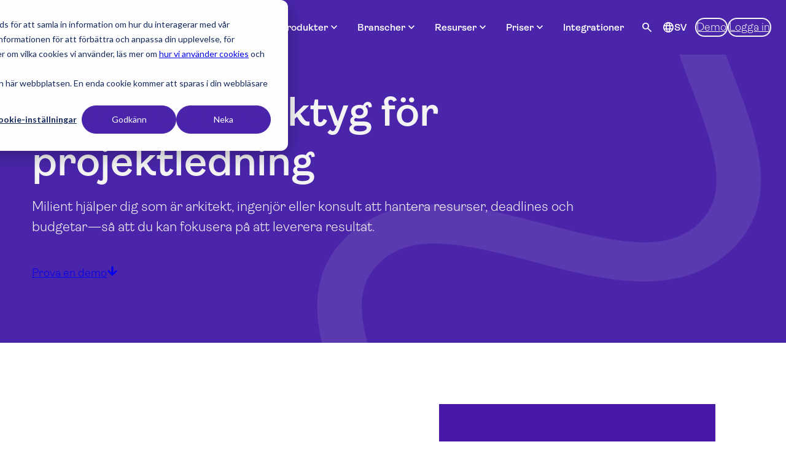

--- FILE ---
content_type: text/html; charset=UTF-8
request_url: https://www.milientsoftware.com/sv/produkt/projektstyrning/projektledning
body_size: 20076
content:
<!doctype html><html lang="sv"><head>
    <meta charset="utf-8">
   
  <title>Verktyg för projektledning | Milient</title>

    
      <link rel="shortcut icon" href="https://www.milientsoftware.com/hubfs/Milient_favicon.svg">
    
    <meta name="description" content="Milient är ett komplett verktyg för projektledning, skapat för dig som arbetar projektbaserat. Lägg mindre tid på administration och arbeta smartare.">
    
    
    
    

    <script>
      var nimbly = {
        plugins: {}
      }
    </script>

    

    
    <meta name="viewport" content="width=device-width, initial-scale=1">

    
    <meta property="og:description" content="Milient är ett komplett verktyg för projektledning, skapat för dig som arbetar projektbaserat. Lägg mindre tid på administration och arbeta smartare.">
    <meta property="og:title" content="Verktyg för projektledning | Milient">
    <meta name="twitter:description" content="Milient är ett komplett verktyg för projektledning, skapat för dig som arbetar projektbaserat. Lägg mindre tid på administration och arbeta smartare.">
    <meta name="twitter:title" content="Verktyg för projektledning | Milient">

    

    
    <style>
a.cta_button{-moz-box-sizing:content-box !important;-webkit-box-sizing:content-box !important;box-sizing:content-box !important;vertical-align:middle}.hs-breadcrumb-menu{list-style-type:none;margin:0px 0px 0px 0px;padding:0px 0px 0px 0px}.hs-breadcrumb-menu-item{float:left;padding:10px 0px 10px 10px}.hs-breadcrumb-menu-divider:before{content:'›';padding-left:10px}.hs-featured-image-link{border:0}.hs-featured-image{float:right;margin:0 0 20px 20px;max-width:50%}@media (max-width: 568px){.hs-featured-image{float:none;margin:0;width:100%;max-width:100%}}.hs-screen-reader-text{clip:rect(1px, 1px, 1px, 1px);height:1px;overflow:hidden;position:absolute !important;width:1px}
</style>

<link rel="stylesheet" href="https://www.milientsoftware.com/hubfs/hub_generated/template_assets/1/98076341418/1769173918628/template_base.min.css">
<link rel="stylesheet" href="https://www.milientsoftware.com/hubfs/hub_generated/template_assets/1/98073207055/1769173912964/template_global-theme-settings.min.css">
<link rel="stylesheet" href="https://www.milientsoftware.com/hubfs/hub_generated/template_assets/1/98079585202/1769173900866/template_sections.min.css">
<link class="hs-async-css" rel="preload" href="https://www.milientsoftware.com/hubfs/hub_generated/template_assets/1/98079303097/1769173905664/template_print.min.css" as="style" onload="this.onload=null;this.rel='stylesheet'">
<noscript><link rel="stylesheet" href="https://www.milientsoftware.com/hubfs/hub_generated/template_assets/1/98079303097/1769173905664/template_print.min.css"></noscript>
<link rel="stylesheet" href="https://www.milientsoftware.com/hubfs/hub_generated/template_assets/1/98083235592/1769173905217/template_modules.css">
<link class="hs-async-css" rel="preload" href="https://www.milientsoftware.com/hubfs/hub_generated/template_assets/1/98083235591/1769173894455/template_custom.css" as="style" onload="this.onload=null;this.rel='stylesheet'">
<noscript><link rel="stylesheet" href="https://www.milientsoftware.com/hubfs/hub_generated/template_assets/1/98083235591/1769173894455/template_custom.css"></noscript>
<link rel="stylesheet" href="https://www.milientsoftware.com/hubfs/hub_generated/module_assets/1/237922151664/1747989187270/module_Header.min.css">
<link rel="stylesheet" href="https://www.milientsoftware.com/hubfs/hub_generated/module_assets/1/98073453906/1744221370888/module_heroimage.min.css">

  <style>
    .heroimage-module__caption {
      display: flex;
      flex-wrap: wrap;
      gap: 0 10px;
    }
    .heroimage-module__caption--item {
      flex-basis: 100%;
    }
    .heroimage-module__caption--item-inline {
      flex-basis: auto;
      align-self: center;
    }
  </style>


  <style>
    .card-module {
      position: relative;
    }
    .card-module--container {
      display: flex;
      flex-wrap: wrap;
      gap: 0 10px;
    }
    .card-module--item {
      flex-basis: 100%;
    }
    .card-module--item-inline {
      flex-basis: auto;
      align-self: center;
    }
  </style>

<link rel="stylesheet" href="https://7052064.fs1.hubspotusercontent-na1.net/hubfs/7052064/hub_generated/module_assets/1/-35056501883/1769168431303/module_video.min.css">

  <style>
    #oembed_container-widget_1692099896395 .oembed_custom-thumbnail_icon svg {
      fill: #ffffff;
    }
  </style>


  <style>
    #oembed_container-module_17280472045486 .oembed_custom-thumbnail_icon svg {
      fill: #ffffff;
    }
  </style>

<link rel="stylesheet" href="https://www.milientsoftware.com/hubfs/hub_generated/module_assets/1/98072480558/1744221358533/module_social-links.min.css">
<style>
@font-face {
  font-family: "Ambit";
  src: url("https://www.milientsoftware.com/hubfs/raw_assets/public/milient-nimbly-child/fonts/Ambit/WEB/Ambit-SemiBold.woff") format("woff"),url("https://www.milientsoftware.com/hubfs/raw_assets/public/milient-nimbly-child/fonts/Ambit/WEB/Ambit-SemiBold.woff2") format("woff2");
  font-display: swap;
  font-weight: 600;
}

@font-face {
  font-family: "Ambit";
  src: url("https://www.milientsoftware.com/hubfs/raw_assets/public/milient-nimbly-child/fonts/Ambit/WEB/Ambit-Light.woff") format("woff"),url("https://www.milientsoftware.com/hubfs/raw_assets/public/milient-nimbly-child/fonts/Ambit/WEB/Ambit-Light.woff2") format("woff2");
  font-display: swap;
  font-weight: 300;
}
</style>

<!-- Editor Styles -->
<style id="hs_editor_style" type="text/css">
.dnd_area-row-8-force-full-width-section > .row-fluid {
  max-width: none !important;
}
/* HubSpot Non-stacked Media Query Styles */
@media (min-width:768px) {
  .dnd_area-row-1-vertical-alignment > .row-fluid {
    display: -ms-flexbox !important;
    -ms-flex-direction: row;
    display: flex !important;
    flex-direction: row;
  }
  .dnd_area-row-4-vertical-alignment > .row-fluid {
    display: -ms-flexbox !important;
    -ms-flex-direction: row;
    display: flex !important;
    flex-direction: row;
  }
  .cell_1728047034632-vertical-alignment {
    display: -ms-flexbox !important;
    -ms-flex-direction: column !important;
    -ms-flex-pack: center !important;
    display: flex !important;
    flex-direction: column !important;
    justify-content: center !important;
  }
  .cell_1728047034632-vertical-alignment > div {
    flex-shrink: 0 !important;
  }
  .cell_17280466535232-vertical-alignment {
    display: -ms-flexbox !important;
    -ms-flex-direction: column !important;
    -ms-flex-pack: center !important;
    display: flex !important;
    flex-direction: column !important;
    justify-content: center !important;
  }
  .cell_17280466535232-vertical-alignment > div {
    flex-shrink: 0 !important;
  }
  .cell_1728047204548-row-4-vertical-alignment > .row-fluid {
    display: -ms-flexbox !important;
    -ms-flex-direction: row;
    display: flex !important;
    flex-direction: row;
  }
  .cell_17280472045488-vertical-alignment {
    display: -ms-flexbox !important;
    -ms-flex-direction: column !important;
    -ms-flex-pack: center !important;
    display: flex !important;
    flex-direction: column !important;
    justify-content: center !important;
  }
  .cell_17280472045488-vertical-alignment > div {
    flex-shrink: 0 !important;
  }
  .cell_17280472045487-vertical-alignment {
    display: -ms-flexbox !important;
    -ms-flex-direction: column !important;
    -ms-flex-pack: center !important;
    display: flex !important;
    flex-direction: column !important;
    justify-content: center !important;
  }
  .cell_17280472045487-vertical-alignment > div {
    flex-shrink: 0 !important;
  }
  .cell_17280475228822-vertical-alignment {
    display: -ms-flexbox !important;
    -ms-flex-direction: column !important;
    -ms-flex-pack: center !important;
    display: flex !important;
    flex-direction: column !important;
    justify-content: center !important;
  }
  .cell_17280475228822-vertical-alignment > div {
    flex-shrink: 0 !important;
  }
  .cell_1728047713507-vertical-alignment {
    display: -ms-flexbox !important;
    -ms-flex-direction: column !important;
    -ms-flex-pack: center !important;
    display: flex !important;
    flex-direction: column !important;
    justify-content: center !important;
  }
  .cell_1728047713507-vertical-alignment > div {
    flex-shrink: 0 !important;
  }
}
/* HubSpot Styles (default) */
.dnd_area-row-0-padding {
  padding-top: 45px !important;
  padding-bottom: 100px !important;
}
.dnd_area-row-0-background-layers {
  background-image: url('https://www.milientsoftware.com/hubfs/Images/Graphics/image68.png') !important;
  background-position: center center !important;
  background-size: cover !important;
  background-repeat: no-repeat !important;
}
.dnd_area-row-2-background-layers {
  background-image: linear-gradient(rgba(250, 250, 250, 1), rgba(250, 250, 250, 1)) !important;
  background-position: left top !important;
  background-size: auto !important;
  background-repeat: no-repeat !important;
}
.dnd_area-row-3-background-layers {
  background-image: url('https://www.milientsoftware.com/hubfs/Images/Graphics/Group%20291.png') !important;
  background-position: center center !important;
  background-size: cover !important;
  background-repeat: no-repeat !important;
}
.dnd_area-row-5-background-layers {
  background-image: linear-gradient(rgba(250, 250, 250, 1), rgba(250, 250, 250, 1)) !important;
  background-position: left top !important;
  background-size: auto !important;
  background-repeat: no-repeat !important;
}
.dnd_area-row-7-padding {
  padding-bottom: 30px !important;
}
.dnd_area-row-7-background-layers {
  background-image: url('https://www.milientsoftware.com/hubfs/Images/Graphics/function_list_bg.svg') !important;
  background-position: center center !important;
  background-size: cover !important;
  background-repeat: no-repeat !important;
}
.dnd_area-row-8-padding {
  padding-top: 0px !important;
  padding-bottom: 0px !important;
}
.cell_17369231655644-padding {
  padding-left: 20px !important;
}
.cell_17369231655656-padding {
  padding-left: 0px !important;
  padding-right: 0px !important;
}
.cell_17369231655659-padding {
  padding-top: 0px !important;
  padding-left: 0px !important;
}
.cell_17369231655658-padding {
  padding-left: 0px !important;
  padding-right: 0px !important;
}
.dnd_area-column-22-padding {
  padding-top: 15px !important;
}
.cell_17530949474993-row-0-padding {
  padding-bottom: 82px !important;
}
.cell_17530949474993-row-1-padding {
  padding-bottom: 70px !important;
}
.cell_17530949474993-row-2-padding {
  padding-bottom: 70px !important;
}
.cell_17530949474993-row-3-padding {
  padding-bottom: 70px !important;
}
.cell_17530949474999-padding {
  padding-top: 20px !important;
}
.dnd_area-dnd_partial-31-column-3-background-layers {
  background-image: linear-gradient(rgba(74, 37, 170, 1), rgba(74, 37, 170, 1)) !important;
  background-position: left top !important;
  background-size: auto !important;
  background-repeat: no-repeat !important;
}
.dnd_area-dnd_partial-31-column-1-padding {
  padding-left: 0px !important;
  padding-right: 0px !important;
}
.global-footer-dndarea-row-0-background-layers {
  background-image: linear-gradient(rgba(20, 20, 20, 1), rgba(20, 20, 20, 1)) !important;
  background-position: left top !important;
  background-size: auto !important;
  background-repeat: no-repeat !important;
}
.global-footer-dndarea-column-1-row-2-margin {
  margin-top: 35px !important;
}
.global-footer-dndarea-column-2-padding {
  padding-bottom: 50px !important;
}
/* HubSpot Styles (mobile) */
@media (max-width: 991.98px) {
  .cell_17369231655644-padding {
    padding-left: 12px !important;
  }
  .cell_17530949474993-row-0-padding {
    padding-bottom: 55px !important;
  }
  .cell_17530949474993-row-1-padding {
    padding-bottom: 75px !important;
  }
  .cell_17530949474993-row-2-padding {
    padding-bottom: 75px !important;
  }
  .cell_17530949474999-padding {
    padding-top: 0px !important;
  }
  .cell_17530949474998-padding {
    padding-bottom: 12px !important;
  }
  .cell_175309494749916-padding {
    padding-bottom: 50px !important;
  }
  .cell_175309494749915-padding {
    padding-bottom: 50px !important;
  }
  .cell_175309494749914-padding {
    padding-bottom: 50px !important;
  }
  .cell_175309494749925-padding {
    padding-bottom: 50px !important;
  }
  .cell_175309494749924-padding {
    padding-bottom: 50px !important;
  }
  .cell_175309494749923-padding {
    padding-bottom: 50px !important;
  }
  .dnd_area-dnd_partial-31-column-3-padding {
    padding-bottom: 66px !important;
  }
  .global-footer-dndarea-column-18-padding {
    padding-top: 0px !important;
  }
}
</style>
    <script async src="https://www.milientsoftware.com/hubfs/hub_generated/template_assets/1/98083235597/1769173898928/template_bootstrap.min.js"></script>
<script type="application/ld+json">
{"@context":"https://schema.org","@type":"VideoObject","caption":{"contentUrl":"https://www.milientsoftware.com/media-transcripts/100872967925/en.vtt","inLanguage":"en","name":"en Captions"},"contentUrl":"https://20297952.fs1.hubspotusercontent-eu1.net/hubfs/20297952/Video/New%20Flow/Functions/new_flow_function_1x1_se.mp4","dateModified":"2025-11-20T08:14:45.047Z","duration":"PT1M16.203S","height":1080,"name":"new_flow_function_1x1_se","thumbnailUrl":"https://20297952.fs1.hubspotusercontent-eu1.net/hubfs/20297952/Video/New%20Flow/Functions/new_flow_function_1x1_se.mp4/medium.jpg?t=1763626484385","uploadDate":"2024-04-25T09:02:28.613Z","width":1080}</script>


    
<!--  Added by GoogleTagManager integration -->
<script>
var _hsp = window._hsp = window._hsp || [];
window.dataLayer = window.dataLayer || [];
function gtag(){dataLayer.push(arguments);}

var useGoogleConsentModeV2 = true;
var waitForUpdateMillis = 1000;



var hsLoadGtm = function loadGtm() {
    if(window._hsGtmLoadOnce) {
      return;
    }

    if (useGoogleConsentModeV2) {

      gtag('set','developer_id.dZTQ1Zm',true);

      gtag('consent', 'default', {
      'ad_storage': 'denied',
      'analytics_storage': 'denied',
      'ad_user_data': 'denied',
      'ad_personalization': 'denied',
      'wait_for_update': waitForUpdateMillis
      });

      _hsp.push(['useGoogleConsentModeV2'])
    }

    (function(w,d,s,l,i){w[l]=w[l]||[];w[l].push({'gtm.start':
    new Date().getTime(),event:'gtm.js'});var f=d.getElementsByTagName(s)[0],
    j=d.createElement(s),dl=l!='dataLayer'?'&l='+l:'';j.async=true;j.src=
    'https://www.googletagmanager.com/gtm.js?id='+i+dl;f.parentNode.insertBefore(j,f);
    })(window,document,'script','dataLayer','GTM-5MCM82H');

    window._hsGtmLoadOnce = true;
};

_hsp.push(['addPrivacyConsentListener', function(consent){
  if(consent.allowed || (consent.categories && consent.categories.analytics)){
    hsLoadGtm();
  }
}]);

</script>

<!-- /Added by GoogleTagManager integration -->

    <link rel="canonical" href="https://www.milientsoftware.com/sv/produkt/projektstyrning/projektledning">

<script src="https://www.milientsoftware.com/hubfs/hub_generated/template_assets/1/232289722573/1751546478257/template_hubplanner_tracking.min.js"></script>

<!-- Global Schema -->
<script type="application/ld+json">
{
  "@context": "https://schema.org",
  "@type": "Organization",
  "@id": "https://www.milientsoftware.com/#organization",
  "name": "Milient Software",
  "legalName": "Milient Software",
  "brand": "Milient",
  "description": "Milient Software is a leading provider of cloud-based solutions for project management, time reporting, resource management, and knowledge sharing.",
  "foundingDate": "2023-03-01",
  "foundingLocation": {
    "@type": "Place",
    "name": "Norway"
  },
  "logo": "https://20297952.fs1.hubspotusercontent-eu1.net/hubfs/20297952/Milient%20Brand/Logo/Milient_Logo_RGB_2.svg",
  "sameAs": [
    "https://www.facebook.com/milientsoftware",
    "https://www.linkedin.com/company/milient/"
  ],
  "subOrganization": [
    {
      "@type": "Organization",
      "name": "Milient Software",
      "url": "https://www.milientsoftware.com/",
      "areaServed": [
        "Europe",
        "North America",
        "Australia"
      ],
      "contactPoint": {
        "@type": "ContactPoint",
        "contactType": "Information",
        "url": "https://www.milientsoftware.com/demo"
      }
    },
    {
      "@type": "Organization",
      "name": "Milient Software",
      "url": "https://www.milientsoftware.com/en-gb",
      "areaServed": "United Kingdom",
      "address": {
        "@type": "PostalAddress",
        "streetAddress": "4 Trent Business Studios, Hawksworth Road, West Bridgford",
        "addressLocality": "Nottingham",
        "postalCode": "NG2 5FS",
        "addressCountry": "GB"
      },
      "contactPoint": {
        "@type": "ContactPoint",
        "contactType": "Information",
        "telephone": "+441159894026",
        "url": "https://www.milientsoftware.com/en-gb/demo"
      }
    },
    {
      "@type": "Organization",
      "name": "Milient Software",
      "url": "https://www.milientsoftware.com/no",
      "areaServed": "Norway",
      "address": {
        "@type": "PostalAddress",
        "streetAddress": "Wergelandsveien 1-3",
        "addressLocality": "Oslo",
        "postalCode": "0167",
        "addressCountry": "NO"
      },
      "contactPoint": {
        "@type": "ContactPoint",
        "contactType": "Information",
        "telephone": "+4722828700",
        "url": "https://www.milientsoftware.com/demo"
      }
    },
    {
      "@type": "Organization",
      "name": "Milient Software",
      "url": "https://www.milientsoftware.com/sv",
      "areaServed": "Sweden",
      "address": {
        "@type": "PostalAddress",
        "streetAddress": "Datalinjen 1",
        "addressLocality": "Linköping",
        "postalCode": "58330",
        "addressCountry": "SE"
      },
      "contactPoint": {
        "@type": "ContactPoint",
        "contactType": "Information",
        "telephone": "+46134704000",
        "url": "https://www.milientsoftware.com/sv/demo"
      }
    },
    {
      "@type": "Organization",
      "name": "Milient Software",
      "url": "https://www.milientsoftware.com/da",
      "areaServed": "Denmark",
      "address": {
        "@type": "PostalAddress",
        "streetAddress": "Købmagergade 67",
        "addressLocality": "Copenhagen",
        "postalCode": "1150",
        "addressCountry": "DK"
      },
      "contactPoint": {
        "@type": "ContactPoint",
        "contactType": "Information",
        "telephone": "+4722828700",
        "url": "https://www.milientsoftware.com/da/demo"
      }
    },
    {
      "@type": "Organization",
      "name": "Milient Software",
      "url": "https://www.milientsoftware.com/fr",
      "areaServed": "Belgium",
      "address": {
        "@type": "PostalAddress",
        "streetAddress": "Rue de l'Industrie 20",
        "addressLocality": "Nivelles",
        "postalCode": "1400",
        "addressCountry": "BE"
      },
      "contactPoint": {
        "@type": "ContactPoint",
        "contactType": "Information",
        "url": "https://www.milientsoftware.com/fr/demo"
      }
    },
    {
      "@type": "Organization",
      "name": "Milient Software",
      "url": "https://www.milientsoftware.com/nl-be",
      "areaServed": "Belgium",
      "address": {
        "@type": "PostalAddress",
        "streetAddress": "Rue de l'Industrie 20",
        "addressLocality": "Nivelles",
        "postalCode": "1400",
        "addressCountry": "BE"
      },
      "contactPoint": {
        "@type": "ContactPoint",
        "contactType": "Information",
        "url": "https://www.milientsoftware.com/nl-be/demo"
      }
    }
  ]
}
</script>

<script type="application/ld+json">
{
  "@context": "https://schema.org",
  "@type": "WebSite",
  "url": "https://www.milientsoftware.com",
  "name": "Milient Software",
  "potentialAction": {
    "@type": "SearchAction",
    "target": "https://www.milientsoftware.com/hs-search-results?term={search_term_string}",
    "query-input": "required name=search_term_string"
  }
}
</script>

<meta property="og:image" content="https://www.milientsoftware.com/hubfs/Milient/Illustrations/Milient_flow_Peach_750.png">
<meta property="og:image:width" content="750">
<meta property="og:image:height" content="750">
<meta property="og:image:alt" content="Projektledning från Milient">
<meta name="twitter:image" content="https://www.milientsoftware.com/hubfs/Milient/Illustrations/Milient_flow_Peach_750.png">
<meta name="twitter:image:alt" content="Projektledning från Milient">

<meta property="og:url" content="https://www.milientsoftware.com/sv/produkt/projektstyrning/projektledning">
<meta name="twitter:card" content="summary_large_image">
<meta http-equiv="content-language" content="sv">
<link rel="alternate" hreflang="da" href="https://www.milientsoftware.com/da/produkt/projektstyring/projektledelse">
<link rel="alternate" hreflang="en" href="https://www.milientsoftware.com/product/project-management/project-management">
<link rel="alternate" hreflang="en-gb" href="https://www.milientsoftware.com/en-gb/product/project-management/project-management">
<link rel="alternate" hreflang="no" href="https://www.milientsoftware.com/no/produkt/prosjektstyring/prosjektledelse">
<link rel="alternate" hreflang="sv" href="https://www.milientsoftware.com/sv/produkt/projektstyrning/projektledning">






    



  <meta name="generator" content="HubSpot"></head>
  <body>
<!--  Added by GoogleTagManager integration -->
<noscript><iframe src="https://www.googletagmanager.com/ns.html?id=GTM-5MCM82H" height="0" width="0" style="display:none;visibility:hidden"></iframe></noscript>

<!-- /Added by GoogleTagManager integration -->

    <div class="body_internal-wrp   hs-content-id-102957225777 hs-site-page page  id102957225777">

      <div id="top"></div>

   
        <div data-global-resource-path="milient-nimbly-child/templates/partials/global-header-settings.html">

<div class="container-fluid global-header-settings global-partial">
<div class="row-fluid-wrapper">
<div class="row-fluid">
<div class="span12 widget-span widget-type-cell " style="" data-widget-type="cell" data-x="0" data-w="12">

</div><!--end widget-span -->
</div>
</div>
</div></div>
        <header>
        <div id="hs_cos_wrapper_module_17478982789292" class="hs_cos_wrapper hs_cos_wrapper_widget hs_cos_wrapper_type_module" style="" data-hs-cos-general-type="widget" data-hs-cos-type="module">
  <link href="https://fonts.googleapis.com/css2?family=Material+Symbols+Outlined" rel="stylesheet">


<div class="header-global" style="position:fixed; width: 100%; z-index: 999; height: 89px;">
  <div class="container">
    <!-- Logo -->
    <div class="logo">
      <a href="https://www.milientsoftware.com/sv/">
        
          
          
          
          <img src="https://www.milientsoftware.com/hubfs/Milient%20Brand/Logo/Milient_Logo_RGB_NEG.svg" alt="Milient_Logo_RGB_NEG" loading="lazy" width="180" height="21">
        
      </a>
    </div>

    <button class="hamburger-toggle" aria-label="Toggle navigation">
      <span class="material-symbols-outlined">menu</span>
    </button>

    <!-- Navigation -->
    <nav class="header-global main-nav">
      <ul class="top-menu">
        
          
          
          <li class="menu-item has-dropdown">
            
              <span class="dropdown-toggle" data-dropdown-trigger>
                Produkter
                <span class="material-symbols-outlined">expand_more</span>
              </span>
            

            
              <ul class="dropdown-menu ">
                <h6>Produkter</h6>
                <div class="dropdown-grid" style="grid-template-columns: repeat(2, 1fr);">
                  
                    
                    
                    
                    

                    
                      
                      <a href="https://www.milientsoftware.com/sv/produkt/projektledning" class="submenu-item no-nested">
                        
                          <img src="https://www.milientsoftware.com/hubfs/Images%20and%20icons/Icons/Products/project.svg" alt="" style="width:60px; vertical-align: middle;">
                        
                        <div class="no-nested-text">
                          <div class="submenu-title">
                            Projekthantering
                            <span class="material-symbols-outlined">chevron_right</span>
                          </div>
                          
                            <div class="sub-description hide">Samla hela projektflödet från offert till faktura med alla verktyg på en plats</div>
                          
                        </div>
                      </a>
                  
                    
                  
                    
                    
                    
                    

                    
                      
                      <a href="https://www.milientsoftware.com/sv/produkt/tidrapportering" class="submenu-item no-nested">
                        
                          <img src="https://www.milientsoftware.com/hubfs/Images%20and%20icons/Icons/Products/clock_product.svg" alt="" style="width:60px; vertical-align: middle;">
                        
                        <div class="no-nested-text">
                          <div class="submenu-title">
                            Tidrapportering
                            <span class="material-symbols-outlined">chevron_right</span>
                          </div>
                          
                            <div class="sub-description hide">En smidig tid- och projektlösning som fokuserar på tiderna ni lägger i projekten</div>
                          
                        </div>
                      </a>
                  
                    
                  
                    
                    
                    
                    

                    
                      
                      <a href="https://www.milientsoftware.com/sv/produkt/resursplanering" class="submenu-item no-nested">
                        
                          <img src="https://www.milientsoftware.com/hubfs/Images%20and%20icons/Icons/Features/planning.svg" alt="" style="width:60px; vertical-align: middle;">
                        
                        <div class="no-nested-text">
                          <div class="submenu-title">
                            Resursplanering
                            <span class="material-symbols-outlined">chevron_right</span>
                          </div>
                          
                            <div class="sub-description hide">Planera kapacitet, schemalägg resurser och håll koll på tiden</div>
                          
                        </div>
                      </a>
                  
                    
                  
                    
                    
                    
                    

                    
                      
                      <a href="https://www.milientsoftware.com/sv/produkt/kunskapshantering" class="submenu-item no-nested">
                        
                          <img src="https://www.milientsoftware.com/hubfs/Images%20and%20icons/Icons/Products/bulb_purple.png" alt="" style="width:60px; vertical-align: middle;">
                        
                        <div class="no-nested-text">
                          <div class="submenu-title">
                            Kunskapshantering
                            <span class="material-symbols-outlined">chevron_right</span>
                          </div>
                          
                            <div class="sub-description hide">Samla er kunskapsbas på en plats, kopplat till ert projektflöde</div>
                          
                        </div>
                      </a>
                  
                    
                  
                </div>
                

              </ul>
            
          </li>
        
          
          
          <li class="menu-item has-dropdown">
            
              <span class="dropdown-toggle" data-dropdown-trigger>
                Branscher
                <span class="material-symbols-outlined">expand_more</span>
              </span>
            

            
              <ul class="dropdown-menu ">
                <h6>Branscher</h6>
                <div class="dropdown-grid" style="grid-template-columns: repeat(3, 1fr);">
                  
                    
                    
                      
                        
                      
                    
                      
                        
                      
                    
                    
                    

                    
                      <li class="submenu-item has-nested-dropdown icon">
                        
                          <a href="https://www.milientsoftware.com/sv/bransch/arkitekter" class="submenu-title">
                            <div class="icon-text">
                          
                          <img src="https://www.milientsoftware.com/hubfs/Images%20and%20icons/Icons/Industry/architects.svg" alt="ikon arkitekt" style="width: 30px; vertical-align: middle;">
                          
                            Arkitekter
                            </div>
                            <span class="material-symbols-outlined">chevron_right</span>
                          </a>
                        

                        

                        
                          <ul class="nested-dropdown">
                            
                              
                              <li>
                                
                                  <a href="https://www.milientsoftware.com/sv/bransch/arkitekter#sma_team">
                                    <div class="icon-text">
                                      
                                      Mindre team (1-15)
                                    </div>
                                    <span class="material-symbols-outlined">chevron_right</span>
                                  </a>
                                

                                
                              </li>
                            
                              
                              <li>
                                
                                  <a href="https://www.milientsoftware.com/sv/bransch/arkitekter#vaxande_team">
                                    <div class="icon-text">
                                      
                                      Växande &amp; större team (16+)
                                    </div>
                                    <span class="material-symbols-outlined">chevron_right</span>
                                  </a>
                                

                                
                                  <ul class="third-sub-dropdown">
                                    
                                      
                                      <li>
                                        
                                          <div class="third-sub-item">
                                            
                                          </div>
                                        
                                      </li>
                                    
                                  </ul>
                                
                              </li>
                            
                          </ul>
                        
                      </li>
                    
                  
                    
                    
                      
                        
                      
                    
                      
                        
                      
                    
                    
                    

                    
                      <li class="submenu-item has-nested-dropdown icon">
                        
                          <a href="https://www.milientsoftware.com/sv/bransch/ingenjor" class="submenu-title">
                            <div class="icon-text">
                          
                          <img src="https://www.milientsoftware.com/hubfs/Images%20and%20icons/Icons/Industry/engineer.svg" alt="ikon ingenjör" style="width: 30px; vertical-align: middle;">
                          
                            Ingenjörer
                            </div>
                            <span class="material-symbols-outlined">chevron_right</span>
                          </a>
                        

                        

                        
                          <ul class="nested-dropdown">
                            
                              
                              <li>
                                
                                  <a href="https://www.milientsoftware.com/sv/bransch/ingenjor#sma_team">
                                    <div class="icon-text">
                                      
                                      Mindre team (1-15)
                                    </div>
                                    <span class="material-symbols-outlined">chevron_right</span>
                                  </a>
                                

                                
                              </li>
                            
                              
                              <li>
                                
                                  <a href="https://www.milientsoftware.com/sv/bransch/ingenjor#vaxande_team">
                                    <div class="icon-text">
                                      
                                      Växande &amp; större team (16+)
                                    </div>
                                    <span class="material-symbols-outlined">chevron_right</span>
                                  </a>
                                

                                
                                  <ul class="third-sub-dropdown">
                                    
                                      
                                      <li>
                                        
                                          <div class="third-sub-item">
                                            
                                          </div>
                                        
                                      </li>
                                    
                                  </ul>
                                
                              </li>
                            
                          </ul>
                        
                      </li>
                    
                  
                    
                    
                      
                        
                      
                    
                      
                        
                      
                    
                      
                        
                      
                    
                    
                    

                    
                      <li class="submenu-item has-nested-dropdown icon">
                        
                          <a href="https://www.milientsoftware.com/sv/bransch/it-konsulter" class="submenu-title">
                            <div class="icon-text">
                          
                          <img src="https://www.milientsoftware.com/hubfs/Images%20and%20icons/Icons/Industry/it.svg" alt="it" style="width: 30px; vertical-align: middle;">
                          
                            IT-konsulter
                            </div>
                            <span class="material-symbols-outlined">chevron_right</span>
                          </a>
                        

                        

                        
                          <ul class="nested-dropdown">
                            
                              
                              <li>
                                
                                  <a href="https://www.milientsoftware.com/sv/bransch/it-konsulter#mindre_team">
                                    <div class="icon-text">
                                      
                                      Mindre team (5-15)
                                    </div>
                                    <span class="material-symbols-outlined">chevron_right</span>
                                  </a>
                                

                                
                                  <ul class="third-sub-dropdown">
                                    
                                      
                                      <li>
                                        
                                          <div class="third-sub-item">
                                            
                                          </div>
                                        
                                      </li>
                                    
                                  </ul>
                                
                              </li>
                            
                              
                              <li>
                                
                                  <a href="https://www.milientsoftware.com/sv/bransch/it-konsulter#vaxande_team">
                                    <div class="icon-text">
                                      
                                      Växande team (15-50)
                                    </div>
                                    <span class="material-symbols-outlined">chevron_right</span>
                                  </a>
                                

                                
                                  <ul class="third-sub-dropdown">
                                    
                                      
                                      <li>
                                        
                                          <div class="third-sub-item">
                                            
                                          </div>
                                        
                                      </li>
                                    
                                  </ul>
                                
                              </li>
                            
                              
                              <li>
                                
                                  <a href="https://www.milientsoftware.com/sv/bransch/it-konsulter#stora_team">
                                    <div class="icon-text">
                                      
                                      Större team (50+)
                                    </div>
                                    <span class="material-symbols-outlined">chevron_right</span>
                                  </a>
                                

                                
                                  <ul class="third-sub-dropdown">
                                    
                                      
                                      <li>
                                        
                                          <div class="third-sub-item">
                                            
                                          </div>
                                        
                                      </li>
                                    
                                  </ul>
                                
                              </li>
                            
                          </ul>
                        
                      </li>
                    
                  
                    
                    
                      
                        
                      
                    
                      
                        
                      
                    
                      
                        
                      
                    
                    
                    

                    
                      <li class="submenu-item has-nested-dropdown icon">
                        
                          <a href="https://www.milientsoftware.com/sv/bransch/it-avdelningar" class="submenu-title">
                            <div class="icon-text">
                          
                          <img src="https://www.milientsoftware.com/hubfs/Images%20and%20icons/Icons/Industry/it.svg" alt="it" style="width: 30px; vertical-align: middle;">
                          
                            IT-avdelningar
                            </div>
                            <span class="material-symbols-outlined">chevron_right</span>
                          </a>
                        

                        

                        
                          <ul class="nested-dropdown">
                            
                              
                              <li>
                                
                                  <a href="https://www.milientsoftware.com/sv/bransch/it-avdelningar#sma_team">
                                    <div class="icon-text">
                                      
                                      Mindre team (1-50)
                                    </div>
                                    <span class="material-symbols-outlined">chevron_right</span>
                                  </a>
                                

                                
                                  <ul class="third-sub-dropdown">
                                    
                                      
                                      <li>
                                        
                                          <div class="third-sub-item">
                                            
                                          </div>
                                        
                                      </li>
                                    
                                  </ul>
                                
                              </li>
                            
                              
                              <li>
                                
                                  <a href="https://www.milientsoftware.com/sv/bransch/it-avdelningar#vaxande_team">
                                    <div class="icon-text">
                                      
                                      Växande team (50-250)
                                    </div>
                                    <span class="material-symbols-outlined">chevron_right</span>
                                  </a>
                                

                                
                                  <ul class="third-sub-dropdown">
                                    
                                      
                                      <li>
                                        
                                          <div class="third-sub-item">
                                            
                                          </div>
                                        
                                      </li>
                                    
                                  </ul>
                                
                              </li>
                            
                              
                              <li>
                                
                                  <a href="https://www.milientsoftware.com/sv/bransch/it-avdelningar#stora_team">
                                    <div class="icon-text">
                                      
                                      Större team (250-1000+)
                                    </div>
                                    <span class="material-symbols-outlined">chevron_right</span>
                                  </a>
                                

                                
                                  <ul class="third-sub-dropdown">
                                    
                                      
                                      <li>
                                        
                                          <div class="third-sub-item">
                                            
                                          </div>
                                        
                                      </li>
                                    
                                  </ul>
                                
                              </li>
                            
                          </ul>
                        
                      </li>
                    
                  
                    
                    
                      
                        
                      
                    
                      
                        
                      
                    
                    
                    

                    
                      <li class="submenu-item has-nested-dropdown icon">
                        
                          <a href="https://www.milientsoftware.com/sv/bransch/konsulttjanser" class="submenu-title">
                            <div class="icon-text">
                          
                          <img src="https://www.milientsoftware.com/hubfs/Images%20and%20icons/Icons/Industry/industry_other.svg" alt="industry_other" style="width: 30px; vertical-align: middle;">
                          
                            Andra konsulttjänster
                            </div>
                            <span class="material-symbols-outlined">chevron_right</span>
                          </a>
                        

                        

                        
                          <ul class="nested-dropdown">
                            
                              
                              <li>
                                
                                  <a href="https://www.milientsoftware.com/sv/bransch/konsulttjanser#mindre_team">
                                    <div class="icon-text">
                                      
                                      Mindre team (1-10)
                                    </div>
                                    <span class="material-symbols-outlined">chevron_right</span>
                                  </a>
                                

                                
                              </li>
                            
                              
                              <li>
                                
                                  <a href="https://www.milientsoftware.com/sv/bransch/konsulttjanser#medium_team">
                                    <div class="icon-text">
                                      
                                      Mellanstora team (10+)
                                    </div>
                                    <span class="material-symbols-outlined">chevron_right</span>
                                  </a>
                                

                                
                              </li>
                            
                          </ul>
                        
                      </li>
                    
                  
                </div>
                

              </ul>
            
          </li>
        
          
          
          <li class="menu-item has-dropdown">
            
              <span class="dropdown-toggle" data-dropdown-trigger>
                Resurser
                <span class="material-symbols-outlined">expand_more</span>
              </span>
            

            
              <ul class="dropdown-menu ">
                <h6>Resurser</h6>
                <div class="dropdown-grid" style="grid-template-columns: repeat(3, 1fr);">
                  
                    
                    
                      
                        
                      
                    
                      
                        
                      
                    
                      
                        
                      
                    
                    
                    

                    
                      <li class="submenu-item has-nested-dropdown ">
                        
                          <div class="submenu-title">
                             <div class="icon-text">
                            
                            Lär känna lösningarna
                          </div>
                         </div>
                        

                        

                        
                          <ul class="nested-dropdown">
                            
                              
                              <li>
                                
                                  <a href="https://www.milientsoftware.com/sv/referenser">
                                    <div class="icon-text">
                                      
                                      Kundreferenser
                                    </div>
                                    <span class="material-symbols-outlined">chevron_right</span>
                                  </a>
                                

                                
                              </li>
                            
                              
                              <li>
                                
                                  <a href="https://www.milientsoftware.com/sv/prova-en-demo">
                                    <div class="icon-text">
                                      
                                      Interaktiva demos
                                    </div>
                                    <span class="material-symbols-outlined">chevron_right</span>
                                  </a>
                                

                                
                              </li>
                            
                              
                              <li>
                                
                                  <a href="https://signup.hubplanner.com/auth#/signup">
                                    <div class="icon-text">
                                      
                                      Testperiod – Resurshantering
                                    </div>
                                    <span class="material-symbols-outlined">chevron_right</span>
                                  </a>
                                

                                
                              </li>
                            
                          </ul>
                        
                      </li>
                    
                  
                    
                    
                      
                        
                      
                    
                      
                        
                      
                    
                      
                        
                      
                    
                    
                    

                    
                      <li class="submenu-item has-nested-dropdown ">
                        
                          <div class="submenu-title">
                             <div class="icon-text">
                            
                            Förbättra ditt arbetsflöde
                          </div>
                         </div>
                        

                        

                        
                          <ul class="nested-dropdown">
                            
                              
                              <li>
                                
                                  <a href="https://www.milientsoftware.com/sv/guider">
                                    <div class="icon-text">
                                      
                                      Guider
                                    </div>
                                    <span class="material-symbols-outlined">chevron_right</span>
                                  </a>
                                

                                
                              </li>
                            
                              
                              <li>
                                
                                  <a href="https://www.milientsoftware.com/sv/blogg">
                                    <div class="icon-text">
                                      
                                      Blogg
                                    </div>
                                    <span class="material-symbols-outlined">chevron_right</span>
                                  </a>
                                

                                
                              </li>
                            
                              
                              <li>
                                
                                  <a href="https://www.milientsoftware.com/sv/demo">
                                    <div class="icon-text">
                                      
                                      Kontakta oss
                                    </div>
                                    <span class="material-symbols-outlined">chevron_right</span>
                                  </a>
                                

                                
                              </li>
                            
                          </ul>
                        
                      </li>
                    
                  
                    
                    
                      
                        
                      
                    
                      
                        
                      
                    
                      
                        
                      
                    
                    
                    

                    
                      <li class="submenu-item has-nested-dropdown ">
                        
                          <div class="submenu-title">
                             <div class="icon-text">
                            
                            Om oss
                          </div>
                         </div>
                        

                        

                        
                          <ul class="nested-dropdown">
                            
                              
                              <li>
                                
                                  <a href="https://www.milientsoftware.com/sv/om-milient">
                                    <div class="icon-text">
                                      
                                      Om Milient
                                    </div>
                                    <span class="material-symbols-outlined">chevron_right</span>
                                  </a>
                                

                                
                              </li>
                            
                              
                              <li>
                                
                                  <a href="https://www.milientsoftware.com/sv/support">
                                    <div class="icon-text">
                                      
                                      Support
                                    </div>
                                    <span class="material-symbols-outlined">chevron_right</span>
                                  </a>
                                

                                
                              </li>
                            
                              
                              <li>
                                
                                  <a href="https://www.milientsoftware.com/sv/onboarding">
                                    <div class="icon-text">
                                      
                                      Onboarding
                                    </div>
                                    <span class="material-symbols-outlined">chevron_right</span>
                                  </a>
                                

                                
                              </li>
                            
                          </ul>
                        
                      </li>
                    
                  
                </div>
                

              </ul>
            
          </li>
        
          
          
          <li class="menu-item has-dropdown">
            
              <span class="dropdown-toggle" data-dropdown-trigger>
                Priser
                <span class="material-symbols-outlined">expand_more</span>
              </span>
            

            
              <ul class="dropdown-menu ">
                <h6>Priser</h6>
                <div class="dropdown-grid" style="grid-template-columns: repeat(2, 1fr);">
                  
                    
                    
                    
                    

                    
                      
                      <a href="https://www.milientsoftware.com/sv/priser/projekthantering" class="submenu-item no-nested">
                        
                          <img src="https://www.milientsoftware.com/hubfs/Images%20and%20icons/Icons/Products/project.svg" alt="project" style="width:60px; vertical-align: middle;">
                        
                        <div class="no-nested-text">
                          <div class="submenu-title">
                            Projekthantering
                            <span class="material-symbols-outlined">chevron_right</span>
                          </div>
                          
                            <div class="sub-description hide">Priser &amp; paket</div>
                          
                        </div>
                      </a>
                  
                    
                  
                    
                    
                    
                    

                    
                      
                      <a href="https://www.milientsoftware.com/sv/priser/tidrapportering" class="submenu-item no-nested">
                        
                          <img src="https://www.milientsoftware.com/hubfs/Images%20and%20icons/Icons/Products/clock_product.svg" alt="clock_product" style="width:60px; vertical-align: middle;">
                        
                        <div class="no-nested-text">
                          <div class="submenu-title">
                            Tidshantering
                            <span class="material-symbols-outlined">chevron_right</span>
                          </div>
                          
                            <div class="sub-description hide">Priser &amp; paket</div>
                          
                        </div>
                      </a>
                  
                    
                  
                    
                    
                    
                    

                    
                      
                      <a href="https://www.milientsoftware.com/sv/priser/resursplanering" class="submenu-item no-nested">
                        
                          <img src="https://www.milientsoftware.com/hubfs/Images%20and%20icons/Icons/Products/planning.svg" alt="planning" style="width:60px; vertical-align: middle;">
                        
                        <div class="no-nested-text">
                          <div class="submenu-title">
                            Resurshantering
                            <span class="material-symbols-outlined">chevron_right</span>
                          </div>
                          
                            <div class="sub-description hide">Priser &amp; paket</div>
                          
                        </div>
                      </a>
                  
                    
                  
                    
                    
                    
                    

                    
                      
                      <a href="https://www.milientsoftware.com/sv/priser/projekthantering" class="submenu-item no-nested">
                        
                          <img src="https://www.milientsoftware.com/hubfs/Images%20and%20icons/Icons/Products/bulb_purple.png" alt="bulb_purple" style="width:60px; vertical-align: middle;">
                        
                        <div class="no-nested-text">
                          <div class="submenu-title">
                            Kunskapshantering
                            <span class="material-symbols-outlined">chevron_right</span>
                          </div>
                          
                            <div class="sub-description hide">Priser &amp; paket. Modulen visas tillsammans med projekthantering</div>
                          
                        </div>
                      </a>
                  
                    
                  
                </div>
                

              </ul>
            
          </li>
        
          
          
          <li class="menu-item ">
            
              <a href="https://www.milientsoftware.com/sv/integrationer" class="dropdown-toggle">
                Integrationer
              </a>
            

            
          </li>
        
      </ul>

      <!-- Search -->
      <div class="search-switcher-dropdown">
        <div class="search-button" role="button" tabindex="0">
          <span class="material-symbols-outlined">search</span>
        </div>
        <div class="search-options">
          <div class="hs-search-field">
            <form action="/hs-search-results" method="get" class="hs-search-field__form" role="search">
              <div class="search-input-wrapper">
                <span class="material-symbols-outlined search-icon">search</span>
                <input type="text" class="hs-search-field__input" name="term" placeholder="Sök..." aria-label="Søk" autocomplete="off" required>
              </div>
            </form>
            <ul class="hs-search-field__suggestions"></ul>
          </div>
        </div>
      </div>

      <!-- Language and Buttons -->
      <div class="extended-nav">
        
          
          
          
          <div class="language-switcher-dropdown">
            <div class="language-button" role="button" tabindex="0">
              <span class="material-symbols-outlined">language</span>
              <span class="lang-short">SV</span>
              <span class="lang-full">Svenska</span>
            </div>
            <ul class="language-options">
              
                
                  <li><a href="https://www.milientsoftware.com/da/produkt/projektstyring/projektledelse">Dansk</a></li>
                
              
                
                  <li><a href="https://www.milientsoftware.com/product/project-management/project-management">English</a></li>
                
              
                
                  <li><a href="https://www.milientsoftware.com/en-gb/product/project-management/project-management">En-gb</a></li>
                
              
                
                  <li><a href="https://www.milientsoftware.com/no/produkt/prosjektstyring/prosjektledelse">Norsk</a></li>
                
              
            </ul>
          </div>
        

        <div class="buttons">
          
          <a class="btn-link btn-regular light" style="
         background-color: #4A25AA;
         color: #F4F4F4;
         --border-color: 2px solid #F4F4F4;
         border-radius: 35px;" href="https://www.milientsoftware.com/sv/demo">
            Demo
	</a>
          
          <a class="btn-link btn-regular light" style="
         background-color: #4A25AA;
         color: #F4F4F4;
         --border-color: 2px solid #F4F4F4;
         border-radius: 35px;" href="https://www.milientsoftware.com/sv/logga-in-milient" target="_blank" rel="noopener">
            Logga in
	</a>
          
        </div>
      </div>
    </nav>
  </div>
</div>
<div class="header-global-spacer" style="height: 89px;"></div></div>
        </header>

      


      <main id="main-content" class="main-content">
        

  <div class="container-fluid function-template">
<div class="row-fluid-wrapper">
<div class="row-fluid">
<div class="span12 widget-span widget-type-cell " style="" data-widget-type="cell" data-x="0" data-w="12">

<div class="row-fluid-wrapper row-depth-1 row-number-1 dnd_area-row-0-background-layers dnd-section dnd_area-row-0-padding dnd_area-row-0-background-image">
<div class="row-fluid ">
<div class="span12 widget-span widget-type-cell dnd-column" style="" data-widget-type="cell" data-x="0" data-w="12">

<div class="row-fluid-wrapper row-depth-1 row-number-2 dnd-row">
<div class="row-fluid ">
<div class="span12 widget-span widget-type-custom_widget dnd-module" style="" data-widget-type="custom_widget" data-x="0" data-w="12">
<div id="hs_cos_wrapper_dnd_area-dnd_partial-1-module-2" class="hs_cos_wrapper hs_cos_wrapper_widget hs_cos_wrapper_type_module" style="" data-hs-cos-general-type="widget" data-hs-cos-type="module">













  
  






<style>
  #hs_cos_wrapper_dnd_area-dnd_partial-1-module-2 .heroimage-module__caption-section { position:relative; }

#hs_cos_wrapper_dnd_area-dnd_partial-1-module-2 .heroimage-module__caption-position {}

#hs_cos_wrapper_dnd_area-dnd_partial-1-module-2 .heroimage-module__caption-section { justify-content:LEFT; }

#hs_cos_wrapper_dnd_area-dnd_partial-1-module-2 .heroimage-module__caption {
  align-self:center;
  justify-content:flex-start;
  flex-basis:80%;
}

@media (max-width:991.98px) {
  #hs_cos_wrapper_dnd_area-dnd_partial-1-module-2 .heroimage-module__caption {
    flex-basis:100%;
    margin-top:0;
    margin-bottom:0;
    justify-content:LEFT;
  }

  #hs_cos_wrapper_dnd_area-dnd_partial-1-module-2 .heroimage-module__caption>div,
  #hs_cos_wrapper_dnd_area-dnd_partial-1-module-2 .heroimage-module__caption .g-module-macros-richtext p { text-align:LEFT !important; }
}

#hs_cos_wrapper_dnd_area-dnd_partial-1-module-2 .heroimage-module__icon { text-align:LEFT; }

#hs_cos_wrapper_dnd_area-dnd_partial-1-module-2 .heroimage-module__heading { text-align:LEFT; }

#hs_cos_wrapper_dnd_area-dnd_partial-1-module-2 .heroimage-module__subheading { text-align:LEFT; }

#hs_cos_wrapper_dnd_area-dnd_partial-1-module-2 .heroimage-module__text { text-align:LEFT; }

#hs_cos_wrapper_dnd_area-dnd_partial-1-module-2 .heroimage-module__richtext {}

#hs_cos_wrapper_dnd_area-dnd_partial-1-module-2 .heroimage-module__link { text-align:LEFT; }

#hs_cos_wrapper_dnd_area-dnd_partial-1-module-2 .heroimage-module__secondary-link { text-align:LEFT; }

#hs_cos_wrapper_dnd_area-dnd_partial-1-module-2 .heroimage-module__button {
  text-align:LEFT;
  margin-top:30px;
}

#hs_cos_wrapper_dnd_area-dnd_partial-1-module-2 .heroimage-module__secondary-button {
  text-align:LEFT;
  margin-top:30px;
}

</style><div class="heroimage-module_wrp">
  <div class="heroimage-module heroimage-module--98073453906 ">

    <div class="heroimage-module__caption-position">
      <div class="heroimage-module__caption_wrp">
        <div class="heroimage-module__caption-section custom-section">

          <div class="heroimage-module__caption">

            
              
                
              
            
              
                
              
            
              
                
    <div class="heroimage-module__heading heroimage-module__caption--item">
      <style>#hs_cos_wrapper_dnd_area-dnd_partial-1-module-2 .heading-style { color:#f4f4f4; }

#hs_cos_wrapper_dnd_area-dnd_partial-1-module-2 .heading-style .g-module-macros-heading__link { --color:#f4f4f4; }

#hs_cos_wrapper_dnd_area-dnd_partial-1-module-2 .heading-style .g-module-macros-heading__link:hover { --hover-color:rgb(255,255,255,85%); }
</style><h1 data-field-name="Heading" class="h1 g-module-macros-heading heading-style  editor-tooltip editor-nimbly-tooltip">Komplett verktyg för projektledning</h1>
    </div>
  
              
            
              
                
              
            
              
                
    <div class="heroimage-module__richtext heroimage-module__caption--item">
      <style></style><span id="hs_cos_wrapper_dnd_area-dnd_partial-1-module-2_richtext" class="hs_cos_wrapper hs_cos_wrapper_widget hs_cos_wrapper_type_rich_text g-module-macros-richtext richtext-style  editor-tooltip editor-hs-tooltip" style="" data-hs-cos-general-type="widget" data-hs-cos-type="rich_text"><p><span style="color: #f4f4f4; font-size: 22px;">Milient hjälper dig som är arkitekt, ingenjör eller konsult att hantera resurser, deadlines och budgetar—så att du kan fokusera på att leverera resultat.</span><span style="color: #f4f4f4; font-size: 22px;"></span></p></span>
    </div>
  
              
            
              
                
              
            
              
                
              
            
              
                
    <div class="heroimage-module__button heroimage-module__caption--item
       heroimage-module__caption--item-inline">
      


    <style></style><a href="#demo" data-field-name="Button" class="g-module-macros-btn btn-style editor-tooltip editor-nimbly-tooltip
         btn-link 
        btn-secondary2
        btn-small
        
        
        
        ">Prova en demo<style></style><span id="hs_cos_wrapper_dnd_area-dnd_partial-1-module-2_" class="hs_cos_wrapper hs_cos_wrapper_widget hs_cos_wrapper_type_icon g-module-macros-icon icon icon-style--button     editor-tooltip editor-hs-tooltip" style="" data-hs-cos-general-type="widget" data-hs-cos-type="icon"><svg version="1.0" xmlns="http://www.w3.org/2000/svg" viewbox="0 0 448 512" aria-hidden="true"><g id="arrow-down1_layer"><path d="M413.1 222.5l22.2 22.2c9.4 9.4 9.4 24.6 0 33.9L241 473c-9.4 9.4-24.6 9.4-33.9 0L12.7 278.6c-9.4-9.4-9.4-24.6 0-33.9l22.2-22.2c9.5-9.5 25-9.3 34.3.4L184 343.4V56c0-13.3 10.7-24 24-24h32c13.3 0 24 10.7 24 24v287.4l114.8-120.5c9.3-9.8 24.8-10 34.3-.4z" /></g></svg></span></a>
    </div>
  
              
            
              
                
              
            

          </div>
          <div class="heroimage-module__caption-image">
            
          </div>
        </div>
      </div>
    </div>

    <div class="heroimage-module__image_wrp">
      <div class="heroimage-module__image">
        <img alt="" src="">
      </div>
    </div>

  </div>
</div></div>

</div><!--end widget-span -->
</div><!--end row-->
</div><!--end row-wrapper -->

</div><!--end widget-span -->
</div><!--end row-->
</div><!--end row-wrapper -->

<div class="row-fluid-wrapper row-depth-1 row-number-3 dnd_area-row-1-vertical-alignment dnd-section">
<div class="row-fluid ">
<div class="span6 widget-span widget-type-cell cell_17280466535232-vertical-alignment dnd-column" style="" data-widget-type="cell" data-x="0" data-w="6">

<div class="row-fluid-wrapper row-depth-1 row-number-4 dnd-row">
<div class="row-fluid ">
<div class="span12 widget-span widget-type-custom_widget dnd-module" style="" data-widget-type="custom_widget" data-x="0" data-w="12">
<div id="hs_cos_wrapper_widget_1728046653386" class="hs_cos_wrapper hs_cos_wrapper_widget hs_cos_wrapper_type_module" style="" data-hs-cos-general-type="widget" data-hs-cos-type="module">

















<style>
  #hs_cos_wrapper_widget_1728046653386 .card-module {}

#hs_cos_wrapper_widget_1728046653386 .card-module--container { justify-content:flex-start; }

#hs_cos_wrapper_widget_1728046653386 .card-module__image { text-align:LEFT; }

#hs_cos_wrapper_widget_1728046653386 .card-module__icon { text-align:LEFT; }

#hs_cos_wrapper_widget_1728046653386 .card-module__text { text-align:LEFT; }

#hs_cos_wrapper_widget_1728046653386 .card-module__heading { text-align:LEFT; }

#hs_cos_wrapper_widget_1728046653386 .card-module__subheading { text-align:LEFT; }

#hs_cos_wrapper_widget_1728046653386 .card-module__richtext {}

#hs_cos_wrapper_widget_1728046653386 .card-module__link { text-align:LEFT; }

#hs_cos_wrapper_widget_1728046653386 .card-module__secondary-link { text-align:LEFT; }

#hs_cos_wrapper_widget_1728046653386 .card-module__button {
  text-align:LEFT;
  margin-top:20px;
}

#hs_cos_wrapper_widget_1728046653386 .card-module__secondary-button { text-align:LEFT; }

</style>


<div class="card-module_wrp ">
  <div class="card-module card-module--container card-module--98825897119 ">
    
      
        
      
    
      
        
      
    
      
        
    <div class="card-module__heading card-module--item">
      <style></style><h2 data-field-name="Heading" class="h2 g-module-macros-heading heading-style  editor-tooltip editor-nimbly-tooltip">Arbeta effektivt med dina projekt</h2>
    </div>
  
      
    
      
        
      
    
      
        
      
    
      
        
    <div class="card-module__richtext card-module--item">
      <style></style><span id="hs_cos_wrapper_widget_1728046653386_richtext" class="hs_cos_wrapper hs_cos_wrapper_widget hs_cos_wrapper_type_rich_text g-module-macros-richtext richtext-style  editor-tooltip editor-hs-tooltip" style="" data-hs-cos-general-type="widget" data-hs-cos-type="rich_text"><p style="font-size: 18px;"><span style="color: #4a25aa;"><strong>Hela vägen från offerter till fakturering.</strong></span></p>
<p>Företag världen över förlitar sig på Milient för att hantera sina projekt och få full överblick, vilket gör att de kan arbeta smartare, optimera sina resurser och hålla fokus på det som verkligen räknas.</p></span>
    </div>
  
      
    
      
        
      
    
      
        
      
    
      
        
      
    
      
        
      
    
  </div>
</div></div>

</div><!--end widget-span -->
</div><!--end row-->
</div><!--end row-wrapper -->

</div><!--end widget-span -->
<div class="span6 widget-span widget-type-cell cell_1728047034632-vertical-alignment dnd-column" style="" data-widget-type="cell" data-x="6" data-w="6">

<div class="row-fluid-wrapper row-depth-1 row-number-5 dnd-row">
<div class="row-fluid ">
<div class="span12 widget-span widget-type-custom_widget dnd-module" style="" data-widget-type="custom_widget" data-x="0" data-w="12">
<div id="hs_cos_wrapper_widget_1692099896395" class="hs_cos_wrapper hs_cos_wrapper_widget hs_cos_wrapper_type_module" style="" data-hs-cos-general-type="widget" data-hs-cos-type="module">
  
    
      
      
      <div class="hs-video-widget" data-hsv-embed-id="56c01ee6-c537-40ca-a86b-c6aa280982ab">
  <div class="hs-video-container" style="max-width: 450px; margin: 0 auto;">
    <div class="hs-video-wrapper" style="position: relative; height: 0; padding-bottom: 100.00%">
      <iframe data-hsv-src="https://play-eu1.hubspotvideo.com/v/20297952/id/100872968122?play_button_color=ffffff" referrerpolicy="origin" sandbox="allow-forms allow-scripts allow-same-origin allow-popups" allow="autoplay; fullscreen;" style="position: absolute !important; width: 100% !important; height: 100% !important; left: 0; top: 0; border: 0 none; pointer-events: initial" title="HubSpot Video" loading="lazy" data-hsv-id="100872968122" data-hsv-play-button-color="ffffff" data-hsv-width="450" data-hsv-height="450" data-hsv-autoplay="false" data-hsv-full-width="false"></iframe>
    </div>
  </div>
</div>
    
  


</div>

</div><!--end widget-span -->
</div><!--end row-->
</div><!--end row-wrapper -->

</div><!--end widget-span -->
</div><!--end row-->
</div><!--end row-wrapper -->

<div class="row-fluid-wrapper row-depth-1 row-number-6 dnd_area-row-2-background-layers dnd_area-row-2-background-color dnd-section">
<div class="row-fluid ">
<div class="span12 widget-span widget-type-cell dnd-column" style="" data-widget-type="cell" data-x="0" data-w="12">

<div class="row-fluid-wrapper row-depth-1 row-number-7 dnd-row">
<div class="row-fluid ">
<div class="span12 widget-span widget-type-custom_widget dnd-module" style="" data-widget-type="custom_widget" data-x="0" data-w="12">
<div id="hs_cos_wrapper_widget_1728047235396" class="hs_cos_wrapper hs_cos_wrapper_widget hs_cos_wrapper_type_module" style="" data-hs-cos-general-type="widget" data-hs-cos-type="module">


<style>
  #hs_cos_wrapper_widget_1728047235396 .richtext-module {}

</style>



  <div class="richtext-module_wrp">
    <div class="richtext-module richtext-module--98073108350 ">

      <style></style><span id="hs_cos_wrapper_widget_1728047235396_richtext" class="hs_cos_wrapper hs_cos_wrapper_widget hs_cos_wrapper_type_rich_text g-module-macros-richtext richtext-style  editor-tooltip editor-hs-tooltip" style="" data-hs-cos-general-type="widget" data-hs-cos-type="rich_text"><a id="demo" data-hs-anchor="true"></a></span>

    </div>
  </div>
</div>

</div><!--end widget-span -->
</div><!--end row-->
</div><!--end row-wrapper -->

<div class="row-fluid-wrapper row-depth-1 row-number-8 dnd-row">
<div class="row-fluid ">
<div class="span12 widget-span widget-type-custom_widget dnd-module" style="" data-widget-type="custom_widget" data-x="0" data-w="12">
<div id="hs_cos_wrapper_module_17280472045485" class="hs_cos_wrapper hs_cos_wrapper_widget hs_cos_wrapper_type_module" style="" data-hs-cos-general-type="widget" data-hs-cos-type="module">


<style>
  #hs_cos_wrapper_module_17280472045485 .heading-module { text-align:LEFT; }

</style>


  <div class="heading-module_wrp">
    <div class="heading-module heading-module--98071251461 ">

      <style></style><h2 data-field-name="Heading" class="h2 g-module-macros-heading heading-style  editor-tooltip editor-nimbly-tooltip">Prova en demo för att se hur vårt projektledningssystem fungerar:</h2>

    </div>
  </div>
</div>

</div><!--end widget-span -->
</div><!--end row-->
</div><!--end row-wrapper -->

<div class="row-fluid-wrapper row-depth-1 row-number-9 dnd-row">
<div class="row-fluid ">
<div class="span12 widget-span widget-type-custom_widget dnd-module" style="" data-widget-type="custom_widget" data-x="0" data-w="12">
<div id="hs_cos_wrapper_widget_1728047292363" class="hs_cos_wrapper hs_cos_wrapper_widget hs_cos_wrapper_type_module" style="" data-hs-cos-general-type="widget" data-hs-cos-type="module">


<style>
  #hs_cos_wrapper_widget_1728047292363 .richtext-module {}

</style>



  <div class="richtext-module_wrp">
    <div class="richtext-module richtext-module--98073108350 ">

      <style></style><span id="hs_cos_wrapper_widget_1728047292363_richtext" class="hs_cos_wrapper hs_cos_wrapper_widget hs_cos_wrapper_type_rich_text g-module-macros-richtext richtext-style  editor-tooltip editor-hs-tooltip" style="" data-hs-cos-general-type="widget" data-hs-cos-type="rich_text"><p>Milient erbjuder flera olika system. Här kan du utforska Project Flow.</p>
<p>Observera att även om systemet i denna demo är på engelska, är alla våra program tillgängliga på svenska.</p></span>

    </div>
  </div>
</div>

</div><!--end widget-span -->
</div><!--end row-->
</div><!--end row-wrapper -->

<div class="row-fluid-wrapper row-depth-1 row-number-10 dnd-row">
<div class="row-fluid ">
<div class="span12 widget-span widget-type-custom_widget dnd-module" style="" data-widget-type="custom_widget" data-x="0" data-w="12">
<div id="hs_cos_wrapper_module_17280472045486" class="hs_cos_wrapper hs_cos_wrapper_widget hs_cos_wrapper_type_module" style="" data-hs-cos-general-type="widget" data-hs-cos-type="module">
  
    
      <div id="embed_container" class="embed_container">
        <div class="iframe_wrapper">
          <div>
  <script async src="https://js.storylane.io/js/v2/storylane.js"></script>
  <style>
    .sl-heading-text {
      max-width:53%;
    }
    @media (max-width: 1024px) {
      .sl-heading-text {
        max-width:90%;
      }
    }
  </style>
  <div class="sl-embed-container" style="position:relative;display:flex;align-items:center;justify-content:center;border: 1px solid rgba(63,95,172,0.35);box-shadow: 0px 0px 18px rgba(26, 19, 72, 0.15);border-radius:10px">
    <div class="sl-preview-heading" style="position:absolute;inset:0;display:flex;flex-direction:column;align-items:center;justify-content:center;background-color:rgba(40, 37, 54, 0.9);z-index:999999;font-family:Poppins, Arial, sans-serif;font-size:clamp(20px, 2.664vw, 28px);font-weight:500;line-height:normal;text-align:center;border-radius:10px;">
    <div class="sl-heading-text" style="color:#fff;margin-bottom:clamp(20px, 1.776vw, 24px);text-shadow: 0px 1px 2px rgba(26, 19, 72, 0.40);">Testa att skapa ett projekt</div>
      <button onclick="Storylane.Play({type: 'preview_embed',demo_type: 'html', width: 1422, height: 837, element: this, demo_url: 'https://app.storylane.io/demo/zi7tqzh1j6ox?embed=inline_overlay'})" class="sl-preview-cta" style="background-color:#4a25aa;border:none;border-radius:8px;box-shadow:0px 0px 15px rgba(26, 19, 72, 0.45);color:#FFFFFF;display:inline-block;font-family:Poppins, Arial, sans-serif;font-size:clamp(16px, 1.599vw, 20px);font-weight:600;height:clamp(40px, 3.996vw, 50px);line-height:1.2;padding:0 clamp(15px, 1.776vw, 20px);text-overflow:ellipsis;transform:translateZ(0);transition:background 0.4s;white-space:nowrap;width:auto;z-index:999999;cursor:pointer">Starta demo<div class="sl-preview-cta-ripple" style="position:absolute;border:1px solid #4a25aa;inset:0;border-radius:inherit;pointer-events:none"><div class="sl-preview-cta-ripple-shadow" style="box-shadow:#4a25aa 0px 0px 4px 4px;opacity:0;border-radius:inherit;position:absolute;inset:0"></div></div></button><style>.sl-preview-cta:hover .sl-preview-cta-ripple{transition:all 1s cubic-bezier(0,0,.2,1);inset:-0.75em!important;opacity:0!important}.sl-preview-cta:hover .sl-preview-cta-ripple-shadow{opacity:0.125!important;}</style>
      </div>
    <div class="sl-embed" data-sl-demo-type="html" style="position:relative;padding-bottom:56.25%;width:100%;height:0;transform:scale(1);overflow:hidden;">
      <div class="sl-preview" style="width:100%;height:100%;z-index:99999;position:absolute;background:url('https://hcti.io/v1/image/33c6edf9-cd4f-4d45-bd6a-6348321038c3') no-repeat;background-size:100% 100%;border-radius:inherit;"></div>
      <iframe class="sl-demo" src="" name="sl-embed" allow="fullscreen" allowfullscreen style="display:none;position:absolute;top:0;left:0;width:100%;height:100%;border:none;"></iframe>
    </div>
  </div>
</div>
        </div>
      </div>
    
  


</div>

</div><!--end widget-span -->
</div><!--end row-->
</div><!--end row-wrapper -->

<div class="row-fluid-wrapper row-depth-1 row-number-11 dnd-row cell_1728047204548-row-4-vertical-alignment">
<div class="row-fluid ">
<div class="span6 widget-span widget-type-cell cell_17280472045487-vertical-alignment dnd-column" style="" data-widget-type="cell" data-x="0" data-w="6">

<div class="row-fluid-wrapper row-depth-1 row-number-12 dnd-row">
<div class="row-fluid ">
<div class="span12 widget-span widget-type-custom_widget dnd-module" style="" data-widget-type="custom_widget" data-x="0" data-w="12">
<div id="hs_cos_wrapper_module_172804720454810" class="hs_cos_wrapper hs_cos_wrapper_widget hs_cos_wrapper_type_module" style="" data-hs-cos-general-type="widget" data-hs-cos-type="module">


<style>
  #hs_cos_wrapper_module_172804720454810 .button-module {
  text-align:RIGHT;
  margin-top:20px;
}

</style>


  <div class="button-module_wrp">
    <div class="button-module button-module--98071545377 ">
      


    <style></style><a href="https://www.milientsoftware.com/sv/boka-ett-mote" data-field-name="Button" class="g-module-macros-btn btn-style editor-tooltip editor-nimbly-tooltip
         btn-link 
        btn-primary
        btn-regular
        
        
        
        ">Boka ett möte för att se mer</a>
    </div>
  </div>
</div>

</div><!--end widget-span -->
</div><!--end row-->
</div><!--end row-wrapper -->

</div><!--end widget-span -->
<div class="span6 widget-span widget-type-cell cell_17280472045488-vertical-alignment dnd-column" style="" data-widget-type="cell" data-x="6" data-w="6">

<div class="row-fluid-wrapper row-depth-1 row-number-13 dnd-row">
<div class="row-fluid ">
<div class="span12 widget-span widget-type-custom_widget dnd-module" style="" data-widget-type="custom_widget" data-x="0" data-w="12">
<div id="hs_cos_wrapper_module_172804720454812" class="hs_cos_wrapper hs_cos_wrapper_widget hs_cos_wrapper_type_module" style="" data-hs-cos-general-type="widget" data-hs-cos-type="module">


<style>
  #hs_cos_wrapper_module_172804720454812 .button-module {
  text-align:LEFT;
  margin-top:20px;
}

</style>


  <div class="button-module_wrp">
    <div class="button-module button-module--98071545377 ">
      


    <style></style><a href="https://www.milientsoftware.com/sv/tillgang-demos" data-field-name="Button" class="g-module-macros-btn btn-style editor-tooltip editor-nimbly-tooltip
         btn-link 
        btn-secondary1
        btn-regular
        
        
        
        ">Prova fler demos</a>
    </div>
  </div>
</div>

</div><!--end widget-span -->
</div><!--end row-->
</div><!--end row-wrapper -->

</div><!--end widget-span -->
</div><!--end row-->
</div><!--end row-wrapper -->

</div><!--end widget-span -->
</div><!--end row-->
</div><!--end row-wrapper -->

<div class="row-fluid-wrapper row-depth-1 row-number-14 dnd_area-row-3-background-image dnd-section quote-section dnd_area-row-3-background-layers">
<div class="row-fluid ">
<div class="span3 widget-span widget-type-cell dnd-column" style="" data-widget-type="cell" data-x="0" data-w="3">

<div class="row-fluid-wrapper row-depth-1 row-number-15 dnd-row">
<div class="row-fluid ">
<div class="span12 widget-span widget-type-custom_widget dnd-module" style="" data-widget-type="custom_widget" data-x="0" data-w="12">
<div id="hs_cos_wrapper_module_17369231655646" class="hs_cos_wrapper hs_cos_wrapper_widget hs_cos_wrapper_type_module" style="" data-hs-cos-general-type="widget" data-hs-cos-type="module">


<style>
  #hs_cos_wrapper_module_17369231655646 .image-module { text-align:CENTER; }

</style>


  <div class="image-module_wrp">
    <div class="image-module image-module--98073400597 ">

      <style>#hs_cos_wrapper_module_17369231655646 .figure-style .g-module-macros-figure--image { border-radius:150px; }
</style>

    <figure data-field-name="Image" class="editor-tooltip editor-nimbly-tooltip g-module-macros-figure figure-style "><img id="module_17369231655646_image" class="g-module-macros-figure--image" alt="Kari Liljebäck - square" src="https://www.milientsoftware.com/hs-fs/hubfs/Images/References/Kari%20Liljeba%CC%88ck%20-%20square.jpeg?width=438&amp;height=438&amp;name=Kari%20Liljeba%CC%88ck%20-%20square.jpeg" width="438" height="438" loading="lazy" style="max-width: 100%; height: auto;" srcset="https://www.milientsoftware.com/hs-fs/hubfs/Images/References/Kari%20Liljeba%CC%88ck%20-%20square.jpeg?width=219&amp;height=219&amp;name=Kari%20Liljeba%CC%88ck%20-%20square.jpeg 219w, https://www.milientsoftware.com/hs-fs/hubfs/Images/References/Kari%20Liljeba%CC%88ck%20-%20square.jpeg?width=438&amp;height=438&amp;name=Kari%20Liljeba%CC%88ck%20-%20square.jpeg 438w, https://www.milientsoftware.com/hs-fs/hubfs/Images/References/Kari%20Liljeba%CC%88ck%20-%20square.jpeg?width=657&amp;height=657&amp;name=Kari%20Liljeba%CC%88ck%20-%20square.jpeg 657w, https://www.milientsoftware.com/hs-fs/hubfs/Images/References/Kari%20Liljeba%CC%88ck%20-%20square.jpeg?width=876&amp;height=876&amp;name=Kari%20Liljeba%CC%88ck%20-%20square.jpeg 876w, https://www.milientsoftware.com/hs-fs/hubfs/Images/References/Kari%20Liljeba%CC%88ck%20-%20square.jpeg?width=1095&amp;height=1095&amp;name=Kari%20Liljeba%CC%88ck%20-%20square.jpeg 1095w, https://www.milientsoftware.com/hs-fs/hubfs/Images/References/Kari%20Liljeba%CC%88ck%20-%20square.jpeg?width=1314&amp;height=1314&amp;name=Kari%20Liljeba%CC%88ck%20-%20square.jpeg 1314w" sizes="(max-width: 438px) 100vw, 438px"></figure>

    </div>
  </div>
</div>

</div><!--end widget-span -->
</div><!--end row-->
</div><!--end row-wrapper -->

</div><!--end widget-span -->
<div class="span9 widget-span widget-type-cell cell_17369231655644-padding dnd-column" style="" data-widget-type="cell" data-x="3" data-w="9">

<div class="row-fluid-wrapper row-depth-1 row-number-16 dnd-row">
<div class="row-fluid ">
<div class="span12 widget-span widget-type-custom_widget dnd-module" style="" data-widget-type="custom_widget" data-x="0" data-w="12">
<div id="hs_cos_wrapper_module_17369231655654" class="hs_cos_wrapper hs_cos_wrapper_widget hs_cos_wrapper_type_module" style="" data-hs-cos-general-type="widget" data-hs-cos-type="module">


<style>
  #hs_cos_wrapper_module_17369231655654 .richtext-module {}

</style>



  <div class="richtext-module_wrp">
    <div class="richtext-module richtext-module--98073108350 ">

      <style></style><span id="hs_cos_wrapper_module_17369231655654_richtext" class="hs_cos_wrapper hs_cos_wrapper_widget hs_cos_wrapper_type_rich_text g-module-macros-richtext richtext-style  editor-tooltip editor-hs-tooltip" style="" data-hs-cos-general-type="widget" data-hs-cos-type="rich_text"><a id="referanse" data-hs-anchor="true"></a></span>

    </div>
  </div>
</div>

</div><!--end widget-span -->
</div><!--end row-->
</div><!--end row-wrapper -->

<div class="row-fluid-wrapper row-depth-1 row-number-17 dnd-row">
<div class="row-fluid ">
<div class="span12 widget-span widget-type-custom_widget dnd-module" style="" data-widget-type="custom_widget" data-x="0" data-w="12">
<div id="hs_cos_wrapper_module_17369231655655" class="hs_cos_wrapper hs_cos_wrapper_widget hs_cos_wrapper_type_module" style="" data-hs-cos-general-type="widget" data-hs-cos-type="module">


<style>
  #hs_cos_wrapper_module_17369231655655 .richtext-module { margin-bottom:65px; }

</style>



  <div class="richtext-module_wrp">
    <div class="richtext-module richtext-module--98073108350 ">

      <style></style><span id="hs_cos_wrapper_module_17369231655655_richtext" class="hs_cos_wrapper hs_cos_wrapper_widget hs_cos_wrapper_type_rich_text g-module-macros-richtext richtext-style  editor-tooltip editor-hs-tooltip" style="" data-hs-cos-general-type="widget" data-hs-cos-type="rich_text"><p><strong><span style="font-size: 44px; color: #f4f4f4; line-height: 1.15;">"Nu får vi korrekta och aktuella uppgifter. Det hjälper oss att hålla koll på hur mycket vi har fakturerat."</span></strong></p></span>

    </div>
  </div>
</div>

</div><!--end widget-span -->
</div><!--end row-->
</div><!--end row-wrapper -->

<div class="row-fluid-wrapper row-depth-1 row-number-18 dnd-row">
<div class="row-fluid ">
<div class="span12 widget-span widget-type-cell cell_17369231655656-padding dnd-column" style="" data-widget-type="cell" data-x="0" data-w="12">

<div class="row-fluid-wrapper row-depth-1 row-number-19 dnd-row">
<div class="row-fluid ">
<div class="span6 widget-span widget-type-cell cell_17369231655658-padding dnd-column" style="" data-widget-type="cell" data-x="0" data-w="6">

<div class="row-fluid-wrapper row-depth-2 row-number-1 dnd-row">
<div class="row-fluid ">
<div class="span12 widget-span widget-type-custom_widget dnd-module" style="" data-widget-type="custom_widget" data-x="0" data-w="12">
<div id="hs_cos_wrapper_module_173692316556511" class="hs_cos_wrapper hs_cos_wrapper_widget hs_cos_wrapper_type_module" style="" data-hs-cos-general-type="widget" data-hs-cos-type="module">


<style>
  #hs_cos_wrapper_module_173692316556511 .richtext-module {}

</style>



  <div class="richtext-module_wrp">
    <div class="richtext-module richtext-module--98073108350 ">

      <style></style><span id="hs_cos_wrapper_module_173692316556511_richtext" class="hs_cos_wrapper hs_cos_wrapper_widget hs_cos_wrapper_type_rich_text g-module-macros-richtext richtext-style  editor-tooltip editor-hs-tooltip" style="" data-hs-cos-general-type="widget" data-hs-cos-type="rich_text"><p style="line-height: 1.75;"><span style="color: #ffffff;"><span style="color: #f4f4f4;"><strong><span style="font-size: 18px; font-family: Ambit, var(--system-fonts);">Kari Liljebäck</span></strong></span><br><span style="color: #f4f4f4;">Administration | HLM Arkitektur</span></span></p></span>

    </div>
  </div>
</div>

</div><!--end widget-span -->
</div><!--end row-->
</div><!--end row-wrapper -->

</div><!--end widget-span -->
<div class="span6 widget-span widget-type-cell cell_17369231655659-padding dnd-column" style="" data-widget-type="cell" data-x="6" data-w="6">

<div class="row-fluid-wrapper row-depth-2 row-number-2 dnd-row">
<div class="row-fluid ">
<div class="span12 widget-span widget-type-custom_widget dnd-module" style="" data-widget-type="custom_widget" data-x="0" data-w="12">
<div id="hs_cos_wrapper_module_173692316556513" class="hs_cos_wrapper hs_cos_wrapper_widget hs_cos_wrapper_type_module" style="" data-hs-cos-general-type="widget" data-hs-cos-type="module">


<style>
  #hs_cos_wrapper_module_173692316556513 .button-module { text-align:RIGHT; }

</style>


  <div class="button-module_wrp">
    <div class="button-module button-module--98071545377 ">
      


    <style>#hs_cos_wrapper_module_173692316556513 .btn-style {
  --border-radius:30px;
  font-style:normal;
  font-weight:bold;
  text-decoration:none;
}
</style><a href="https://www.milientsoftware.com/sv/referenser/hlm-arkitektur" data-field-name="Button" aria-label="Läs HLM Arkitekturs referensberättelse" class="g-module-macros-btn btn-style editor-tooltip editor-nimbly-tooltip
         btn-link 
        btn-secondary3
        btn-regular
        
        
        
        ">Läs hela referensen</a>
    </div>
  </div>
</div>

</div><!--end widget-span -->
</div><!--end row-->
</div><!--end row-wrapper -->

</div><!--end widget-span -->
</div><!--end row-->
</div><!--end row-wrapper -->

</div><!--end widget-span -->
</div><!--end row-->
</div><!--end row-wrapper -->

</div><!--end widget-span -->
</div><!--end row-->
</div><!--end row-wrapper -->

<div class="row-fluid-wrapper row-depth-1 row-number-1 dnd-section dnd_area-row-4-vertical-alignment">
<div class="row-fluid ">
<div class="span6 widget-span widget-type-cell cell_1728047713507-vertical-alignment dnd-column" style="" data-widget-type="cell" data-x="0" data-w="6">

<div class="row-fluid-wrapper row-depth-1 row-number-2 dnd-row">
<div class="row-fluid ">
<div class="span12 widget-span widget-type-custom_widget dnd-module" style="" data-widget-type="custom_widget" data-x="0" data-w="12">
<div id="hs_cos_wrapper_widget_1728047713379" class="hs_cos_wrapper hs_cos_wrapper_widget hs_cos_wrapper_type_module" style="" data-hs-cos-general-type="widget" data-hs-cos-type="module">


<style>
  #hs_cos_wrapper_widget_1728047713379 .image-module { text-align:LEFT; }

</style>


  <div class="image-module_wrp">
    <div class="image-module image-module--98073400597 ">

      <style></style>

    <figure data-field-name="Image" class="editor-tooltip editor-nimbly-tooltip g-module-macros-figure figure-style "><img id="widget_1728047713379_image" class="g-module-macros-figure--image" alt="Milient_flow_Peach_750" src="https://www.milientsoftware.com/hs-fs/hubfs/Milient/Illustrations/Milient_flow_Peach_750.png?width=450&amp;height=450&amp;name=Milient_flow_Peach_750.png" width="450" height="450" loading="lazy" style="max-width: 100%; height: auto;" srcset="https://www.milientsoftware.com/hs-fs/hubfs/Milient/Illustrations/Milient_flow_Peach_750.png?width=225&amp;height=225&amp;name=Milient_flow_Peach_750.png 225w, https://www.milientsoftware.com/hs-fs/hubfs/Milient/Illustrations/Milient_flow_Peach_750.png?width=450&amp;height=450&amp;name=Milient_flow_Peach_750.png 450w, https://www.milientsoftware.com/hs-fs/hubfs/Milient/Illustrations/Milient_flow_Peach_750.png?width=675&amp;height=675&amp;name=Milient_flow_Peach_750.png 675w, https://www.milientsoftware.com/hs-fs/hubfs/Milient/Illustrations/Milient_flow_Peach_750.png?width=900&amp;height=900&amp;name=Milient_flow_Peach_750.png 900w, https://www.milientsoftware.com/hs-fs/hubfs/Milient/Illustrations/Milient_flow_Peach_750.png?width=1125&amp;height=1125&amp;name=Milient_flow_Peach_750.png 1125w, https://www.milientsoftware.com/hs-fs/hubfs/Milient/Illustrations/Milient_flow_Peach_750.png?width=1350&amp;height=1350&amp;name=Milient_flow_Peach_750.png 1350w" sizes="(max-width: 450px) 100vw, 450px"></figure>

    </div>
  </div>
</div>

</div><!--end widget-span -->
</div><!--end row-->
</div><!--end row-wrapper -->

</div><!--end widget-span -->
<div class="span6 widget-span widget-type-cell cell_17280475228822-vertical-alignment dnd-column" style="" data-widget-type="cell" data-x="6" data-w="6">

<div class="row-fluid-wrapper row-depth-1 row-number-3 dnd-row">
<div class="row-fluid ">
<div class="span12 widget-span widget-type-custom_widget dnd-module" style="" data-widget-type="custom_widget" data-x="0" data-w="12">
<div id="hs_cos_wrapper_widget_1728279030644" class="hs_cos_wrapper hs_cos_wrapper_widget hs_cos_wrapper_type_module" style="" data-hs-cos-general-type="widget" data-hs-cos-type="module">


<style>
  #hs_cos_wrapper_widget_1728279030644 .richtext-module {}

</style>



  <div class="richtext-module_wrp">
    <div class="richtext-module richtext-module--98073108350 ">

      <style></style><span id="hs_cos_wrapper_widget_1728279030644_richtext" class="hs_cos_wrapper hs_cos_wrapper_widget hs_cos_wrapper_type_rich_text g-module-macros-richtext richtext-style  editor-tooltip editor-hs-tooltip" style="" data-hs-cos-general-type="widget" data-hs-cos-type="rich_text"><a id="mer" data-hs-anchor="true"></a></span>

    </div>
  </div>
</div>

</div><!--end widget-span -->
</div><!--end row-->
</div><!--end row-wrapper -->

<div class="row-fluid-wrapper row-depth-1 row-number-4 dnd-row">
<div class="row-fluid ">
<div class="span12 widget-span widget-type-custom_widget dnd-module" style="" data-widget-type="custom_widget" data-x="0" data-w="12">
<div id="hs_cos_wrapper_module_1728047513463" class="hs_cos_wrapper hs_cos_wrapper_widget hs_cos_wrapper_type_module" style="" data-hs-cos-general-type="widget" data-hs-cos-type="module">

















<style>
  #hs_cos_wrapper_module_1728047513463 .card-module {}

#hs_cos_wrapper_module_1728047513463 .card-module--container { justify-content:flex-start; }

#hs_cos_wrapper_module_1728047513463 .card-module__image { text-align:LEFT; }

#hs_cos_wrapper_module_1728047513463 .card-module__icon { text-align:LEFT; }

#hs_cos_wrapper_module_1728047513463 .card-module__text { text-align:LEFT; }

#hs_cos_wrapper_module_1728047513463 .card-module__heading { text-align:LEFT; }

#hs_cos_wrapper_module_1728047513463 .card-module__subheading { text-align:LEFT; }

#hs_cos_wrapper_module_1728047513463 .card-module__richtext {}

#hs_cos_wrapper_module_1728047513463 .card-module__link { text-align:LEFT; }

#hs_cos_wrapper_module_1728047513463 .card-module__secondary-link { text-align:LEFT; }

#hs_cos_wrapper_module_1728047513463 .card-module__button {
  text-align:LEFT;
  margin-top:20px;
}

#hs_cos_wrapper_module_1728047513463 .card-module__secondary-button { text-align:LEFT; }

</style>


<div class="card-module_wrp ">
  <div class="card-module card-module--container card-module--98825897119 ">
    
      
        
      
    
      
        
      
    
      
        
    <div class="card-module__heading card-module--item">
      <style></style><h2 data-field-name="Heading" class="h2 g-module-macros-heading heading-style  editor-tooltip editor-nimbly-tooltip">Få alla operativa verktyg i samma system</h2>
    </div>
  
      
    
      
        
      
    
      
        
      
    
      
        
    <div class="card-module__richtext card-module--item">
      <style></style><span id="hs_cos_wrapper_module_1728047513463_richtext" class="hs_cos_wrapper hs_cos_wrapper_widget hs_cos_wrapper_type_rich_text g-module-macros-richtext richtext-style  editor-tooltip editor-hs-tooltip" style="" data-hs-cos-general-type="widget" data-hs-cos-type="rich_text"><ul>
<li>Offerter</li>
<li>Tidshantering</li>
<li>Resursplanering</li>
<li>Kvalitetssäkring</li>
<li>Fakturering</li>
<li>Reseräkningar och utlägg</li>
</ul>
<div id="ext-mouse-move">&nbsp;</div></span>
    </div>
  
      
    
      
        
      
    
      
        
      
    
      
        
    <div class="card-module__button card-module--item
    ">
      


    <style></style><a href="https://www.milientsoftware.com/sv/prova-en-demo" data-field-name="Button" class="g-module-macros-btn btn-style editor-tooltip editor-nimbly-tooltip
         btn-link 
        btn-primary
        btn-regular
        
        
        
        ">Utforska våra interaktiva demos</a>
    </div>
  
      
    
      
        
      
    
  </div>
</div></div>

</div><!--end widget-span -->
</div><!--end row-->
</div><!--end row-wrapper -->

</div><!--end widget-span -->
</div><!--end row-->
</div><!--end row-wrapper -->

<div class="row-fluid-wrapper row-depth-1 row-number-5 dnd-section dnd_area-row-5-background-layers dnd_area-row-5-background-color">
<div class="row-fluid ">
<div class="span6 widget-span widget-type-cell dnd-column" style="" data-widget-type="cell" data-x="0" data-w="6">

<div class="row-fluid-wrapper row-depth-1 row-number-6 dnd-row">
<div class="row-fluid ">
<div class="span12 widget-span widget-type-custom_widget dnd-module" style="" data-widget-type="custom_widget" data-x="0" data-w="12">
<div id="hs_cos_wrapper_dnd_area-module-14" class="hs_cos_wrapper hs_cos_wrapper_widget hs_cos_wrapper_type_module" style="" data-hs-cos-general-type="widget" data-hs-cos-type="module">


<style>
  #hs_cos_wrapper_dnd_area-module-14 .heading-module { text-align:LEFT; }

</style>


  <div class="heading-module_wrp">
    <div class="heading-module heading-module--98071251461 ">

      <style></style><h2 data-field-name="Heading" class="h2 g-module-macros-heading heading-style  editor-tooltip editor-nimbly-tooltip">Användarvänligt och intuitivt gränssnitt</h2>

    </div>
  </div>
</div>

</div><!--end widget-span -->
</div><!--end row-->
</div><!--end row-wrapper -->

<div class="row-fluid-wrapper row-depth-1 row-number-7 dnd-row">
<div class="row-fluid ">
<div class="span12 widget-span widget-type-custom_widget dnd-module" style="" data-widget-type="custom_widget" data-x="0" data-w="12">
<div id="hs_cos_wrapper_dnd_area-module-15" class="hs_cos_wrapper hs_cos_wrapper_widget hs_cos_wrapper_type_module" style="" data-hs-cos-general-type="widget" data-hs-cos-type="module">


<style>
  #hs_cos_wrapper_dnd_area-module-15 .richtext-module {}

</style>



  <div class="richtext-module_wrp">
    <div class="richtext-module richtext-module--98073108350 ">

      <style></style><span id="hs_cos_wrapper_dnd_area-module-15_richtext" class="hs_cos_wrapper hs_cos_wrapper_widget hs_cos_wrapper_type_rich_text g-module-macros-richtext richtext-style  editor-tooltip editor-hs-tooltip" style="" data-hs-cos-general-type="widget" data-hs-cos-type="rich_text"><p><span>Oavsett om du är projektledare, projektdeltagare eller medlem i ledningen får du i detta projektledningsprogram tillgång till de funktioner som du behöver för att kunna få en överblick</span></p>
<p><strong>"I Milient får jag alla svar jag behöver på ett ställe, som jag tidigare var tvungen att få från flera olika system" - <a href="/sv/referenser/hlm-arkitektur" rel="noopener">HLM Arkitekter</a></strong></p></span>

    </div>
  </div>
</div>

</div><!--end widget-span -->
</div><!--end row-->
</div><!--end row-wrapper -->

</div><!--end widget-span -->
<div class="span6 widget-span widget-type-cell dnd-column" style="" data-widget-type="cell" data-x="6" data-w="6">

<div class="row-fluid-wrapper row-depth-1 row-number-8 dnd-row">
<div class="row-fluid ">
<div class="span12 widget-span widget-type-custom_widget dnd-module" style="" data-widget-type="custom_widget" data-x="0" data-w="12">
<div id="hs_cos_wrapper_dnd_area-module-19" class="hs_cos_wrapper hs_cos_wrapper_widget hs_cos_wrapper_type_module" style="" data-hs-cos-general-type="widget" data-hs-cos-type="module">


<style>
  #hs_cos_wrapper_dnd_area-module-19 .image-module { text-align:LEFT; }

</style>


  <div class="image-module_wrp">
    <div class="image-module image-module--98073400597 ">

      <style>#hs_cos_wrapper_dnd_area-module-19 .figure-style .g-module-macros-figure--image { border-radius:30px; }
</style>

    <figure data-field-name="Image" class="editor-tooltip editor-nimbly-tooltip g-module-macros-figure figure-style "><img id="dnd_area-module-19_image" class="g-module-macros-figure--image" alt="timeline_moment" src="https://www.milientsoftware.com/hs-fs/hubfs/Images/Pictures%20of%20the%20systems/Moment%20system/timeline_moment.png?width=800&amp;height=430&amp;name=timeline_moment.png" width="800" height="430" loading="lazy" style="max-width: 100%; height: auto;" srcset="https://www.milientsoftware.com/hs-fs/hubfs/Images/Pictures%20of%20the%20systems/Moment%20system/timeline_moment.png?width=400&amp;height=215&amp;name=timeline_moment.png 400w, https://www.milientsoftware.com/hs-fs/hubfs/Images/Pictures%20of%20the%20systems/Moment%20system/timeline_moment.png?width=800&amp;height=430&amp;name=timeline_moment.png 800w, https://www.milientsoftware.com/hs-fs/hubfs/Images/Pictures%20of%20the%20systems/Moment%20system/timeline_moment.png?width=1200&amp;height=645&amp;name=timeline_moment.png 1200w, https://www.milientsoftware.com/hs-fs/hubfs/Images/Pictures%20of%20the%20systems/Moment%20system/timeline_moment.png?width=1600&amp;height=860&amp;name=timeline_moment.png 1600w, https://www.milientsoftware.com/hs-fs/hubfs/Images/Pictures%20of%20the%20systems/Moment%20system/timeline_moment.png?width=2000&amp;height=1075&amp;name=timeline_moment.png 2000w, https://www.milientsoftware.com/hs-fs/hubfs/Images/Pictures%20of%20the%20systems/Moment%20system/timeline_moment.png?width=2400&amp;height=1290&amp;name=timeline_moment.png 2400w" sizes="(max-width: 800px) 100vw, 800px"></figure>

    </div>
  </div>
</div>

</div><!--end widget-span -->
</div><!--end row-->
</div><!--end row-wrapper -->

</div><!--end widget-span -->
</div><!--end row-->
</div><!--end row-wrapper -->

<div class="row-fluid-wrapper row-depth-1 row-number-9 dnd-section">
<div class="row-fluid ">
<div class="span8 widget-span widget-type-cell dnd-column" style="" data-widget-type="cell" data-x="0" data-w="8">

<div class="row-fluid-wrapper row-depth-1 row-number-10 dnd-row">
<div class="row-fluid ">
<div class="span12 widget-span widget-type-custom_widget dnd-module" style="" data-widget-type="custom_widget" data-x="0" data-w="12">
<div id="hs_cos_wrapper_dnd_area-module-21" class="hs_cos_wrapper hs_cos_wrapper_widget hs_cos_wrapper_type_module" style="" data-hs-cos-general-type="widget" data-hs-cos-type="module">


<style>
  #hs_cos_wrapper_dnd_area-module-21 .heading-module { text-align:LEFT; }

</style>


  <div class="heading-module_wrp">
    <div class="heading-module heading-module--98071251461 ">

      <style></style><h4 data-field-name="Heading" class="h4 g-module-macros-heading heading-style  editor-tooltip editor-nimbly-tooltip">Vill du ha en genomgång av hur andra i din bransch använder Milient? Vi visar dig gärna!</h4>

    </div>
  </div>
</div>

</div><!--end widget-span -->
</div><!--end row-->
</div><!--end row-wrapper -->

</div><!--end widget-span -->
<div class="span4 widget-span widget-type-cell dnd_area-column-22-padding dnd-column" style="" data-widget-type="cell" data-x="8" data-w="4">

<div class="row-fluid-wrapper row-depth-1 row-number-11 dnd-row">
<div class="row-fluid ">
<div class="span12 widget-span widget-type-custom_widget dnd-module" style="" data-widget-type="custom_widget" data-x="0" data-w="12">
<div id="hs_cos_wrapper_dnd_area-module-23" class="hs_cos_wrapper hs_cos_wrapper_widget hs_cos_wrapper_type_module" style="" data-hs-cos-general-type="widget" data-hs-cos-type="module">

















<style>
  #hs_cos_wrapper_dnd_area-module-23 .card-module {}

#hs_cos_wrapper_dnd_area-module-23 .card-module--container { justify-content:flex-start; }

#hs_cos_wrapper_dnd_area-module-23 .card-module__image { text-align:LEFT; }

#hs_cos_wrapper_dnd_area-module-23 .card-module__icon { text-align:LEFT; }

#hs_cos_wrapper_dnd_area-module-23 .card-module__text { text-align:LEFT; }

#hs_cos_wrapper_dnd_area-module-23 .card-module__heading { text-align:LEFT; }

#hs_cos_wrapper_dnd_area-module-23 .card-module__subheading { text-align:LEFT; }

#hs_cos_wrapper_dnd_area-module-23 .card-module__richtext {}

#hs_cos_wrapper_dnd_area-module-23 .card-module__link { text-align:LEFT; }

#hs_cos_wrapper_dnd_area-module-23 .card-module__secondary-link { text-align:LEFT; }

#hs_cos_wrapper_dnd_area-module-23 .card-module__button { text-align:LEFT; }

#hs_cos_wrapper_dnd_area-module-23 .card-module__secondary-button { text-align:LEFT; }

</style>


<div class="card-module_wrp ">
  <div class="card-module card-module--container card-module--98825897119 ">
    
      
        
      
    
      
        
      
    
      
        
      
    
      
        
      
    
      
        
      
    
      
        
      
    
      
        
      
    
      
        
      
    
      
        
    <div class="card-module__button card-module--item
     card-module--item-inline">
      


    <style></style><a href="https://www.milientsoftware.com/sv/boka-ett-mote" data-field-name="Button" class="g-module-macros-btn btn-style editor-tooltip editor-nimbly-tooltip
         btn-link 
        btn-primary
        btn-regular
        
        
        
        ">Boka ett möte</a>
    </div>
  
      
    
      
        
    <div class="card-module__secondary-button card-module--item
       card-module--item-inline">
      


    <style></style><a href="https://www.milientsoftware.com/sv/bransch" data-field-name="Secondary-button" class="g-module-macros-btn btn-style--secondary editor-tooltip editor-nimbly-tooltip
         btn-link 
        btn-secondary1
        btn-regular
        
        
        
        ">Hitta din bransch</a>
    </div>
  
      
    
  </div>
</div></div>

</div><!--end widget-span -->
</div><!--end row-->
</div><!--end row-wrapper -->

</div><!--end widget-span -->
</div><!--end row-->
</div><!--end row-wrapper -->

<div class="row-fluid-wrapper row-depth-1 row-number-12 dnd_area-row-7-background-layers dnd-section dnd_area-row-7-background-image dnd_area-row-7-padding">
<div class="row-fluid ">
<div class="span12 widget-span widget-type-cell dnd-column" style="" data-widget-type="cell" data-x="0" data-w="12">

<div class="row-fluid-wrapper row-depth-1 row-number-13 cell_17530949474993-row-0-padding dnd-row">
<div class="row-fluid ">
<div class="span4 widget-span widget-type-cell dnd-column cell_17530949474998-padding" style="" data-widget-type="cell" data-x="0" data-w="4">

<div class="row-fluid-wrapper row-depth-1 row-number-14 dnd-row">
<div class="row-fluid ">
<div class="span12 widget-span widget-type-custom_widget dnd-module" style="" data-widget-type="custom_widget" data-x="0" data-w="12">
<div id="hs_cos_wrapper_module_175309494749911" class="hs_cos_wrapper hs_cos_wrapper_widget hs_cos_wrapper_type_module" style="" data-hs-cos-general-type="widget" data-hs-cos-type="module">


<style>
  #hs_cos_wrapper_module_175309494749911 .heading-module { text-align:LEFT; }

</style>


  <div class="heading-module_wrp">
    <div class="heading-module heading-module--98071251461 ">

      <style>#hs_cos_wrapper_module_175309494749911 .heading-style { color:#F4F4F4; }

#hs_cos_wrapper_module_175309494749911 .heading-style .g-module-macros-heading__link { --color:#F4F4F4; }

#hs_cos_wrapper_module_175309494749911 .heading-style .g-module-macros-heading__link:hover { --hover-color:rgb(255,255,255,85%); }
</style><h2 data-field-name="Heading" class="h2 g-module-macros-heading heading-style  editor-tooltip editor-nimbly-tooltip">Project Flows funktioner</h2>

    </div>
  </div>
</div>

</div><!--end widget-span -->
</div><!--end row-->
</div><!--end row-wrapper -->

</div><!--end widget-span -->
<div class="span8 widget-span widget-type-cell cell_17530949474999-padding dnd-column" style="" data-widget-type="cell" data-x="4" data-w="8">

<div class="row-fluid-wrapper row-depth-1 row-number-15 dnd-row">
<div class="row-fluid ">
<div class="span12 widget-span widget-type-custom_widget dnd-module" style="" data-widget-type="custom_widget" data-x="0" data-w="12">
<div id="hs_cos_wrapper_module_175309494749913" class="hs_cos_wrapper hs_cos_wrapper_widget hs_cos_wrapper_type_module" style="" data-hs-cos-general-type="widget" data-hs-cos-type="module">


<style>
  #hs_cos_wrapper_module_175309494749913 .richtext-module {}

</style>



  <div class="richtext-module_wrp">
    <div class="richtext-module richtext-module--98073108350 ">

      <style></style><span id="hs_cos_wrapper_module_175309494749913_richtext" class="hs_cos_wrapper hs_cos_wrapper_widget hs_cos_wrapper_type_rich_text g-module-macros-richtext richtext-style  editor-tooltip editor-hs-tooltip" style="" data-hs-cos-general-type="widget" data-hs-cos-type="rich_text"><p><span style="color: #f4f4f4; font-size: 22px;"><span>Project Flow har allt du behöver för att hantera dina projekt från början till slut.</span><br></span></p></span>

    </div>
  </div>
</div>

</div><!--end widget-span -->
</div><!--end row-->
</div><!--end row-wrapper -->

</div><!--end widget-span -->
</div><!--end row-->
</div><!--end row-wrapper -->

<div class="row-fluid-wrapper row-depth-1 row-number-16 cell_17530949474993-row-1-padding dnd-row">
<div class="row-fluid ">
<div class="span4 widget-span widget-type-cell cell_175309494749914-padding dnd-column" style="" data-widget-type="cell" data-x="0" data-w="4">

<div class="row-fluid-wrapper row-depth-1 row-number-17 dnd-row">
<div class="row-fluid ">
<div class="span12 widget-span widget-type-custom_widget dnd-module" style="" data-widget-type="custom_widget" data-x="0" data-w="12">
<div id="hs_cos_wrapper_module_175309494749918" class="hs_cos_wrapper hs_cos_wrapper_widget hs_cos_wrapper_type_module" style="" data-hs-cos-general-type="widget" data-hs-cos-type="module">

















<style>
  #hs_cos_wrapper_module_175309494749918 .card-module {}

#hs_cos_wrapper_module_175309494749918 .card-module--container { justify-content:flex-start; }

#hs_cos_wrapper_module_175309494749918 .card-module__image { text-align:LEFT; }

#hs_cos_wrapper_module_175309494749918 .card-module__icon { text-align:LEFT; }

#hs_cos_wrapper_module_175309494749918 .card-module__text { text-align:LEFT; }

#hs_cos_wrapper_module_175309494749918 .card-module__heading { text-align:LEFT; }

#hs_cos_wrapper_module_175309494749918 .card-module__subheading { text-align:LEFT; }

#hs_cos_wrapper_module_175309494749918 .card-module__richtext {}

#hs_cos_wrapper_module_175309494749918 .card-module__link { text-align:LEFT; }

#hs_cos_wrapper_module_175309494749918 .card-module__secondary-link { text-align:LEFT; }

#hs_cos_wrapper_module_175309494749918 .card-module__button {
  text-align:LEFT;
  margin-top:20px;
}

#hs_cos_wrapper_module_175309494749918 .card-module__secondary-button { text-align:LEFT; }

</style>


<div class="card-module_wrp ">
  <div class="card-module card-module--container card-module--98825897119 ">
    
      
        
    <div class="card-module__image card-module--item">
      <style></style><span data-field-name="Image" class="g-module-macros-image_wrp editor-tooltip editor-nimbly-tooltip "><img id="module_175309494749918_image" class="image-style g-module-macros-image" alt="project_w" src="https://www.milientsoftware.com/hubfs/Images%20and%20icons/Icons/Features/project_w.svg" width="80" height="80" loading="lazy" style="max-width: 100%; height: auto;"></span>
    </div>
  
      
    
      
        
      
    
      
        
    <div class="card-module__heading card-module--item">
      <style>#hs_cos_wrapper_module_175309494749918 .heading-style { color:#f4f4f4; }

#hs_cos_wrapper_module_175309494749918 .heading-style .g-module-macros-heading__link { --color:#f4f4f4; }

#hs_cos_wrapper_module_175309494749918 .heading-style .g-module-macros-heading__link:hover { --hover-color:rgb(255,255,255,85%); }
</style><h3 data-field-name="Heading" class="h5 g-module-macros-heading heading-style  editor-tooltip editor-nimbly-tooltip">Projektledning</h3>
    </div>
  
      
    
      
        
      
    
      
        
      
    
      
        
    <div class="card-module__richtext card-module--item">
      <style></style><span id="hs_cos_wrapper_module_175309494749918_richtext" class="hs_cos_wrapper hs_cos_wrapper_widget hs_cos_wrapper_type_rich_text g-module-macros-richtext richtext-style  editor-tooltip editor-hs-tooltip" style="" data-hs-cos-general-type="widget" data-hs-cos-type="rich_text"><span style="color: #f4f4f4;"><span>Håll dina projekt på rätt spår från början till slut—med full kontroll över faser, resurser, tidsfrister och budget.</span></span></span>
    </div>
  
      
    
      
        
      
    
      
        
      
    
      
        
    <div class="card-module__button card-module--item
    ">
      


    <style></style><a href="https://www.milientsoftware.com/sv/produkt/projektstyrning/projektledning" data-field-name="Button" class="g-module-macros-btn btn-style editor-tooltip editor-nimbly-tooltip
         btn-link 
        btn-secondary3
        btn-small
        
        
        
        ">Läs mer</a>
    </div>
  
      
    
      
        
      
    
  </div>
</div></div>

</div><!--end widget-span -->
</div><!--end row-->
</div><!--end row-wrapper -->

</div><!--end widget-span -->
<div class="span4 widget-span widget-type-cell cell_175309494749915-padding dnd-column" style="" data-widget-type="cell" data-x="4" data-w="4">

<div class="row-fluid-wrapper row-depth-1 row-number-18 dnd-row">
<div class="row-fluid ">
<div class="span12 widget-span widget-type-custom_widget dnd-module" style="" data-widget-type="custom_widget" data-x="0" data-w="12">
<div id="hs_cos_wrapper_module_175309494749920" class="hs_cos_wrapper hs_cos_wrapper_widget hs_cos_wrapper_type_module" style="" data-hs-cos-general-type="widget" data-hs-cos-type="module">

















<style>
  #hs_cos_wrapper_module_175309494749920 .card-module {}

#hs_cos_wrapper_module_175309494749920 .card-module--container { justify-content:flex-start; }

#hs_cos_wrapper_module_175309494749920 .card-module__image { text-align:LEFT; }

#hs_cos_wrapper_module_175309494749920 .card-module__icon { text-align:LEFT; }

#hs_cos_wrapper_module_175309494749920 .card-module__text { text-align:LEFT; }

#hs_cos_wrapper_module_175309494749920 .card-module__heading { text-align:LEFT; }

#hs_cos_wrapper_module_175309494749920 .card-module__subheading { text-align:LEFT; }

#hs_cos_wrapper_module_175309494749920 .card-module__richtext {}

#hs_cos_wrapper_module_175309494749920 .card-module__link { text-align:LEFT; }

#hs_cos_wrapper_module_175309494749920 .card-module__secondary-link { text-align:LEFT; }

#hs_cos_wrapper_module_175309494749920 .card-module__button {
  text-align:LEFT;
  margin-top:20px;
}

#hs_cos_wrapper_module_175309494749920 .card-module__secondary-button { text-align:LEFT; }

</style>


<div class="card-module_wrp ">
  <div class="card-module card-module--container card-module--98825897119 ">
    
      
        
    <div class="card-module__image card-module--item">
      <style></style><span data-field-name="Image" class="g-module-macros-image_wrp editor-tooltip editor-nimbly-tooltip "><img id="module_175309494749920_image" class="image-style g-module-macros-image" alt="clock_w" src="https://www.milientsoftware.com/hubfs/Images%20and%20icons/Icons/Features/clock_w.svg" width="80" height="80" loading="lazy" style="max-width: 100%; height: auto;"></span>
    </div>
  
      
    
      
        
      
    
      
        
    <div class="card-module__heading card-module--item">
      <style>#hs_cos_wrapper_module_175309494749920 .heading-style { color:#f4f4f4; }

#hs_cos_wrapper_module_175309494749920 .heading-style .g-module-macros-heading__link { --color:#f4f4f4; }

#hs_cos_wrapper_module_175309494749920 .heading-style .g-module-macros-heading__link:hover { --hover-color:rgb(255,255,255,85%); }
</style><h3 data-field-name="Heading" class="h5 g-module-macros-heading heading-style  editor-tooltip editor-nimbly-tooltip">Tidrapportering</h3>
    </div>
  
      
    
      
        
      
    
      
        
      
    
      
        
    <div class="card-module__richtext card-module--item">
      <style></style><span id="hs_cos_wrapper_module_175309494749920_richtext" class="hs_cos_wrapper hs_cos_wrapper_widget hs_cos_wrapper_type_rich_text g-module-macros-richtext richtext-style  editor-tooltip editor-hs-tooltip" style="" data-hs-cos-general-type="widget" data-hs-cos-type="rich_text"><p><span style="color: #f4f4f4;"><span>Gör det enkelt för alla att registrera timmar och för dig att följa upp framstegen</span>.<br></span></p></span>
    </div>
  
      
    
      
        
      
    
      
        
      
    
      
        
    <div class="card-module__button card-module--item
    ">
      


    <style></style><a href="https://www.milientsoftware.com/sv/produkt/projektledning/tidrapportering" data-field-name="Button" class="g-module-macros-btn btn-style editor-tooltip editor-nimbly-tooltip
         btn-link 
        btn-secondary3
        btn-small
        
        
        
        ">Läs mer</a>
    </div>
  
      
    
      
        
      
    
  </div>
</div></div>

</div><!--end widget-span -->
</div><!--end row-->
</div><!--end row-wrapper -->

</div><!--end widget-span -->
<div class="span4 widget-span widget-type-cell cell_175309494749916-padding dnd-column" style="" data-widget-type="cell" data-x="8" data-w="4">

<div class="row-fluid-wrapper row-depth-1 row-number-19 dnd-row">
<div class="row-fluid ">
<div class="span12 widget-span widget-type-custom_widget dnd-module" style="" data-widget-type="custom_widget" data-x="0" data-w="12">
<div id="hs_cos_wrapper_module_175309494749922" class="hs_cos_wrapper hs_cos_wrapper_widget hs_cos_wrapper_type_module" style="" data-hs-cos-general-type="widget" data-hs-cos-type="module">

















<style>
  #hs_cos_wrapper_module_175309494749922 .card-module {}

#hs_cos_wrapper_module_175309494749922 .card-module--container { justify-content:flex-start; }

#hs_cos_wrapper_module_175309494749922 .card-module__image { text-align:LEFT; }

#hs_cos_wrapper_module_175309494749922 .card-module__icon { text-align:LEFT; }

#hs_cos_wrapper_module_175309494749922 .card-module__text { text-align:LEFT; }

#hs_cos_wrapper_module_175309494749922 .card-module__heading { text-align:LEFT; }

#hs_cos_wrapper_module_175309494749922 .card-module__subheading { text-align:LEFT; }

#hs_cos_wrapper_module_175309494749922 .card-module__richtext {}

#hs_cos_wrapper_module_175309494749922 .card-module__link { text-align:LEFT; }

#hs_cos_wrapper_module_175309494749922 .card-module__secondary-link { text-align:LEFT; }

#hs_cos_wrapper_module_175309494749922 .card-module__button {
  text-align:LEFT;
  margin-top:20px;
}

#hs_cos_wrapper_module_175309494749922 .card-module__secondary-button { text-align:LEFT; }

</style>


<div class="card-module_wrp ">
  <div class="card-module card-module--container card-module--98825897119 ">
    
      
        
    <div class="card-module__image card-module--item">
      <style></style><span data-field-name="Image" class="g-module-macros-image_wrp editor-tooltip editor-nimbly-tooltip "><img id="module_175309494749922_image" class="image-style g-module-macros-image" alt="dashboard_w" src="https://www.milientsoftware.com/hubfs/Images%20and%20icons/Icons/Features/dashboard_w.svg" width="80" height="80" loading="lazy" style="max-width: 100%; height: auto;"></span>
    </div>
  
      
    
      
        
      
    
      
        
    <div class="card-module__heading card-module--item">
      <style>#hs_cos_wrapper_module_175309494749922 .heading-style { color:#f4f4f4; }

#hs_cos_wrapper_module_175309494749922 .heading-style .g-module-macros-heading__link { --color:#f4f4f4; }

#hs_cos_wrapper_module_175309494749922 .heading-style .g-module-macros-heading__link:hover { --hover-color:rgb(255,255,255,85%); }
</style><h3 data-field-name="Heading" class="h5 g-module-macros-heading heading-style  editor-tooltip editor-nimbly-tooltip">Rapporter och uppföljning</h3>
    </div>
  
      
    
      
        
      
    
      
        
      
    
      
        
    <div class="card-module__richtext card-module--item">
      <style></style><span id="hs_cos_wrapper_module_175309494749922_richtext" class="hs_cos_wrapper hs_cos_wrapper_widget hs_cos_wrapper_type_rich_text g-module-macros-richtext richtext-style  editor-tooltip editor-hs-tooltip" style="" data-hs-cos-general-type="widget" data-hs-cos-type="rich_text"><span style="color: #f4f4f4;"><span>Upptäck vad som driver lönsamhet. Identifiera trender, följ viktiga siffror och fatta bättre beslut baserat på verkliga data.</span><br></span></span>
    </div>
  
      
    
      
        
      
    
      
        
      
    
      
        
    <div class="card-module__button card-module--item
    ">
      


    <style></style><a href="https://www.milientsoftware.com/sv/produkt/projektstyrning/dashboard-projektledare" data-field-name="Button" class="g-module-macros-btn btn-style editor-tooltip editor-nimbly-tooltip
         btn-link 
        btn-secondary3
        btn-small
        
        
        
        ">Läs mer</a>
    </div>
  
      
    
      
        
      
    
  </div>
</div></div>

</div><!--end widget-span -->
</div><!--end row-->
</div><!--end row-wrapper -->

</div><!--end widget-span -->
</div><!--end row-->
</div><!--end row-wrapper -->

<div class="row-fluid-wrapper row-depth-1 row-number-20 dnd-row cell_17530949474993-row-2-padding">
<div class="row-fluid ">
<div class="span4 widget-span widget-type-cell cell_175309494749923-padding dnd-column" style="" data-widget-type="cell" data-x="0" data-w="4">

<div class="row-fluid-wrapper row-depth-1 row-number-21 dnd-row">
<div class="row-fluid ">
<div class="span12 widget-span widget-type-custom_widget dnd-module" style="" data-widget-type="custom_widget" data-x="0" data-w="12">
<div id="hs_cos_wrapper_module_175309494749927" class="hs_cos_wrapper hs_cos_wrapper_widget hs_cos_wrapper_type_module" style="" data-hs-cos-general-type="widget" data-hs-cos-type="module">

















<style>
  #hs_cos_wrapper_module_175309494749927 .card-module {}

#hs_cos_wrapper_module_175309494749927 .card-module--container { justify-content:flex-start; }

#hs_cos_wrapper_module_175309494749927 .card-module__image { text-align:LEFT; }

#hs_cos_wrapper_module_175309494749927 .card-module__icon { text-align:LEFT; }

#hs_cos_wrapper_module_175309494749927 .card-module__text { text-align:LEFT; }

#hs_cos_wrapper_module_175309494749927 .card-module__heading { text-align:LEFT; }

#hs_cos_wrapper_module_175309494749927 .card-module__subheading { text-align:LEFT; }

#hs_cos_wrapper_module_175309494749927 .card-module__richtext {}

#hs_cos_wrapper_module_175309494749927 .card-module__link { text-align:LEFT; }

#hs_cos_wrapper_module_175309494749927 .card-module__secondary-link { text-align:LEFT; }

#hs_cos_wrapper_module_175309494749927 .card-module__button {
  text-align:LEFT;
  margin-top:20px;
}

#hs_cos_wrapper_module_175309494749927 .card-module__secondary-button { text-align:LEFT; }

</style>


<div class="card-module_wrp ">
  <div class="card-module card-module--container card-module--98825897119 ">
    
      
        
    <div class="card-module__image card-module--item">
      <style></style><span data-field-name="Image" class="g-module-macros-image_wrp editor-tooltip editor-nimbly-tooltip "><img id="module_175309494749927_image" class="image-style g-module-macros-image" alt="quality_w" src="https://www.milientsoftware.com/hubfs/Images%20and%20icons/Icons/Features/quality_w.svg" width="80" height="80" loading="lazy" style="max-width: 100%; height: auto;"></span>
    </div>
  
      
    
      
        
      
    
      
        
    <div class="card-module__heading card-module--item">
      <style>#hs_cos_wrapper_module_175309494749927 .heading-style { color:#f4f4f4; }

#hs_cos_wrapper_module_175309494749927 .heading-style .g-module-macros-heading__link { --color:#f4f4f4; }

#hs_cos_wrapper_module_175309494749927 .heading-style .g-module-macros-heading__link:hover { --hover-color:rgb(255,255,255,85%); }
</style><h3 data-field-name="Heading" class="h5 g-module-macros-heading heading-style  editor-tooltip editor-nimbly-tooltip">Kvalitetssäkring</h3>
    </div>
  
      
    
      
        
      
    
      
        
      
    
      
        
    <div class="card-module__richtext card-module--item">
      <style></style><span id="hs_cos_wrapper_module_175309494749927_richtext" class="hs_cos_wrapper hs_cos_wrapper_widget hs_cos_wrapper_type_rich_text g-module-macros-richtext richtext-style  editor-tooltip editor-hs-tooltip" style="" data-hs-cos-general-type="widget" data-hs-cos-type="rich_text"><span style="color: #f4f4f4;">Gör kvalitetssäkring till en självklar del av arbetet med avvikelsehantering och checklistor som är fullt integrerade i projekten.</span></span>
    </div>
  
      
    
      
        
      
    
      
        
      
    
      
        
    <div class="card-module__button card-module--item
    ">
      


    <style></style><a href="https://www.milientsoftware.com/sv/produkt/projektstyrning/kvalitetssakring" data-field-name="Button" class="g-module-macros-btn btn-style editor-tooltip editor-nimbly-tooltip
         btn-link 
        btn-secondary3
        btn-small
        
        
        
        ">Läs mer</a>
    </div>
  
      
    
      
        
      
    
  </div>
</div></div>

</div><!--end widget-span -->
</div><!--end row-->
</div><!--end row-wrapper -->

</div><!--end widget-span -->
<div class="span4 widget-span widget-type-cell cell_175309494749924-padding dnd-column" style="" data-widget-type="cell" data-x="4" data-w="4">

<div class="row-fluid-wrapper row-depth-1 row-number-22 dnd-row">
<div class="row-fluid ">
<div class="span12 widget-span widget-type-custom_widget dnd-module" style="" data-widget-type="custom_widget" data-x="0" data-w="12">
<div id="hs_cos_wrapper_module_175309494749929" class="hs_cos_wrapper hs_cos_wrapper_widget hs_cos_wrapper_type_module" style="" data-hs-cos-general-type="widget" data-hs-cos-type="module">

















<style>
  #hs_cos_wrapper_module_175309494749929 .card-module {}

#hs_cos_wrapper_module_175309494749929 .card-module--container { justify-content:flex-start; }

#hs_cos_wrapper_module_175309494749929 .card-module__image { text-align:LEFT; }

#hs_cos_wrapper_module_175309494749929 .card-module__icon { text-align:LEFT; }

#hs_cos_wrapper_module_175309494749929 .card-module__text { text-align:LEFT; }

#hs_cos_wrapper_module_175309494749929 .card-module__heading { text-align:LEFT; }

#hs_cos_wrapper_module_175309494749929 .card-module__subheading { text-align:LEFT; }

#hs_cos_wrapper_module_175309494749929 .card-module__richtext {}

#hs_cos_wrapper_module_175309494749929 .card-module__link { text-align:LEFT; }

#hs_cos_wrapper_module_175309494749929 .card-module__secondary-link { text-align:LEFT; }

#hs_cos_wrapper_module_175309494749929 .card-module__button {
  text-align:LEFT;
  margin-top:20px;
}

#hs_cos_wrapper_module_175309494749929 .card-module__secondary-button { text-align:LEFT; }

</style>


<div class="card-module_wrp ">
  <div class="card-module card-module--container card-module--98825897119 ">
    
      
        
    <div class="card-module__image card-module--item">
      <style></style><span data-field-name="Image" class="g-module-macros-image_wrp editor-tooltip editor-nimbly-tooltip "><img id="module_175309494749929_image" class="image-style g-module-macros-image" alt="analytics_w" src="https://www.milientsoftware.com/hubfs/Images%20and%20icons/Icons/Features/analytics_w.svg" width="80" height="80" loading="lazy" style="max-width: 100%; height: auto;"></span>
    </div>
  
      
    
      
        
      
    
      
        
    <div class="card-module__heading card-module--item">
      <style>#hs_cos_wrapper_module_175309494749929 .heading-style { color:#f4f4f4; }

#hs_cos_wrapper_module_175309494749929 .heading-style .g-module-macros-heading__link { --color:#f4f4f4; }

#hs_cos_wrapper_module_175309494749929 .heading-style .g-module-macros-heading__link:hover { --hover-color:rgb(255,255,255,85%); }
</style><h3 data-field-name="Heading" class="h5 g-module-macros-heading heading-style  editor-tooltip editor-nimbly-tooltip">Analytics</h3>
    </div>
  
      
    
      
        
      
    
      
        
      
    
      
        
    <div class="card-module__richtext card-module--item">
      <style></style><span id="hs_cos_wrapper_module_175309494749929_richtext" class="hs_cos_wrapper hs_cos_wrapper_widget hs_cos_wrapper_type_rich_text g-module-macros-richtext richtext-style  editor-tooltip editor-hs-tooltip" style="" data-hs-cos-general-type="widget" data-hs-cos-type="rich_text"><span style="color: #f4f4f4;"><span>Få direkt tillgång till de viktiga siffror och KPI:er som driver ditt företags framgång</span>.<br></span></span>
    </div>
  
      
    
      
        
      
    
      
        
      
    
      
        
    <div class="card-module__button card-module--item
    ">
      


    <style></style><a href="https://www.milientsoftware.com/sv/produkt/projekstyrning/analytics" data-field-name="Button" class="g-module-macros-btn btn-style editor-tooltip editor-nimbly-tooltip
         btn-link 
        btn-secondary3
        btn-small
        
        
        
        ">Läs mer</a>
    </div>
  
      
    
      
        
      
    
  </div>
</div></div>

</div><!--end widget-span -->
</div><!--end row-->
</div><!--end row-wrapper -->

</div><!--end widget-span -->
<div class="span4 widget-span widget-type-cell dnd-column cell_175309494749925-padding" style="" data-widget-type="cell" data-x="8" data-w="4">

<div class="row-fluid-wrapper row-depth-1 row-number-23 dnd-row">
<div class="row-fluid ">
<div class="span12 widget-span widget-type-custom_widget dnd-module" style="" data-widget-type="custom_widget" data-x="0" data-w="12">
<div id="hs_cos_wrapper_module_175309494749931" class="hs_cos_wrapper hs_cos_wrapper_widget hs_cos_wrapper_type_module" style="" data-hs-cos-general-type="widget" data-hs-cos-type="module">

















<style>
  #hs_cos_wrapper_module_175309494749931 .card-module {}

#hs_cos_wrapper_module_175309494749931 .card-module--container { justify-content:flex-start; }

#hs_cos_wrapper_module_175309494749931 .card-module__image { text-align:LEFT; }

#hs_cos_wrapper_module_175309494749931 .card-module__icon { text-align:LEFT; }

#hs_cos_wrapper_module_175309494749931 .card-module__text { text-align:LEFT; }

#hs_cos_wrapper_module_175309494749931 .card-module__heading { text-align:LEFT; }

#hs_cos_wrapper_module_175309494749931 .card-module__subheading { text-align:LEFT; }

#hs_cos_wrapper_module_175309494749931 .card-module__richtext {}

#hs_cos_wrapper_module_175309494749931 .card-module__link { text-align:LEFT; }

#hs_cos_wrapper_module_175309494749931 .card-module__secondary-link { text-align:LEFT; }

#hs_cos_wrapper_module_175309494749931 .card-module__button {
  text-align:LEFT;
  margin-top:20px;
}

#hs_cos_wrapper_module_175309494749931 .card-module__secondary-button { text-align:LEFT; }

</style>


<div class="card-module_wrp ">
  <div class="card-module card-module--container card-module--98825897119 ">
    
      
        
    <div class="card-module__image card-module--item">
      <style></style><span data-field-name="Image" class="g-module-macros-image_wrp editor-tooltip editor-nimbly-tooltip "><img id="module_175309494749931_image" class="image-style g-module-macros-image" alt="knowledge_w" src="https://www.milientsoftware.com/hubfs/Images%20and%20icons/Icons/Features/knowledge_w.svg" width="80" height="80" loading="lazy" style="max-width: 100%; height: auto;"></span>
    </div>
  
      
    
      
        
      
    
      
        
    <div class="card-module__heading card-module--item">
      <style>#hs_cos_wrapper_module_175309494749931 .heading-style { color:#f4f4f4; }

#hs_cos_wrapper_module_175309494749931 .heading-style .g-module-macros-heading__link { --color:#f4f4f4; }

#hs_cos_wrapper_module_175309494749931 .heading-style .g-module-macros-heading__link:hover { --hover-color:rgb(255,255,255,85%); }
</style><h3 data-field-name="Heading" class="h5 g-module-macros-heading heading-style  editor-tooltip editor-nimbly-tooltip">Kunskapsportal</h3>
    </div>
  
      
    
      
        
      
    
      
        
      
    
      
        
    <div class="card-module__richtext card-module--item">
      <style></style><span id="hs_cos_wrapper_module_175309494749931_richtext" class="hs_cos_wrapper hs_cos_wrapper_widget hs_cos_wrapper_type_rich_text g-module-macros-richtext richtext-style  editor-tooltip editor-hs-tooltip" style="" data-hs-cos-general-type="widget" data-hs-cos-type="rich_text"><span style="color: #f4f4f4;"><span>Samla rutiner, mallar och projektlärdomar på ett ställe—så att kunskapen stannar inom företaget</span>.<br></span></span>
    </div>
  
      
    
      
        
      
    
      
        
      
    
      
        
    <div class="card-module__button card-module--item
    ">
      


    <style></style><a href="" data-field-name="Button" class="g-module-macros-btn btn-style editor-tooltip editor-nimbly-tooltip
         btn-link 
        btn-secondary3
        btn-small
        
        
        
        ">Läs mer</a>
    </div>
  
      
    
      
        
      
    
  </div>
</div></div>

</div><!--end widget-span -->
</div><!--end row-->
</div><!--end row-wrapper -->

</div><!--end widget-span -->
</div><!--end row-->
</div><!--end row-wrapper -->

<div class="row-fluid-wrapper row-depth-1 row-number-24 cell_17530949474993-row-3-padding dnd-row">
<div class="row-fluid ">
<div class="span8 widget-span widget-type-cell dnd-column" style="" data-widget-type="cell" data-x="0" data-w="8">

<div class="row-fluid-wrapper row-depth-1 row-number-25 dnd-row">
<div class="row-fluid ">
<div class="span12 widget-span widget-type-custom_widget dnd-module" style="" data-widget-type="custom_widget" data-x="0" data-w="12">
<div id="hs_cos_wrapper_module_175309494749935" class="hs_cos_wrapper hs_cos_wrapper_widget hs_cos_wrapper_type_module" style="" data-hs-cos-general-type="widget" data-hs-cos-type="module">


<style>
  #hs_cos_wrapper_module_175309494749935 .heading-module { text-align:LEFT; }

</style>


  <div class="heading-module_wrp">
    <div class="heading-module heading-module--98071251461 ">

      <style>#hs_cos_wrapper_module_175309494749935 .heading-style { color:#f4f4f4; }

#hs_cos_wrapper_module_175309494749935 .heading-style .g-module-macros-heading__link { --color:#f4f4f4; }

#hs_cos_wrapper_module_175309494749935 .heading-style .g-module-macros-heading__link:hover { --hover-color:rgb(255,255,255,85%); }
</style><h4 data-field-name="Heading" class="h4 g-module-macros-heading heading-style  editor-tooltip editor-nimbly-tooltip">Redo att se hur det fungerar i praktiken?</h4>

    </div>
  </div>
</div>

</div><!--end widget-span -->
</div><!--end row-->
</div><!--end row-wrapper -->

</div><!--end widget-span -->
<div class="span4 widget-span widget-type-cell dnd-column" style="" data-widget-type="cell" data-x="8" data-w="4">

<div class="row-fluid-wrapper row-depth-1 row-number-26 dnd-row">
<div class="row-fluid ">
<div class="span12 widget-span widget-type-custom_widget dnd-module" style="" data-widget-type="custom_widget" data-x="0" data-w="12">
<div id="hs_cos_wrapper_module_175309494749937" class="hs_cos_wrapper hs_cos_wrapper_widget hs_cos_wrapper_type_module" style="" data-hs-cos-general-type="widget" data-hs-cos-type="module">

















<style>
  #hs_cos_wrapper_module_175309494749937 .card-module {}

#hs_cos_wrapper_module_175309494749937 .card-module--container { justify-content:flex-start; }

#hs_cos_wrapper_module_175309494749937 .card-module__image { text-align:LEFT; }

#hs_cos_wrapper_module_175309494749937 .card-module__icon { text-align:LEFT; }

#hs_cos_wrapper_module_175309494749937 .card-module__text { text-align:LEFT; }

#hs_cos_wrapper_module_175309494749937 .card-module__heading { text-align:LEFT; }

#hs_cos_wrapper_module_175309494749937 .card-module__subheading { text-align:LEFT; }

#hs_cos_wrapper_module_175309494749937 .card-module__richtext {}

#hs_cos_wrapper_module_175309494749937 .card-module__link { text-align:LEFT; }

#hs_cos_wrapper_module_175309494749937 .card-module__secondary-link { text-align:LEFT; }

#hs_cos_wrapper_module_175309494749937 .card-module__button {
  text-align:LEFT;
  margin-top:20px;
}

#hs_cos_wrapper_module_175309494749937 .card-module__secondary-button {
  text-align:LEFT;
  margin-top:20px;
}

</style>


<div class="card-module_wrp ">
  <div class="card-module card-module--container card-module--98825897119 ">
    
      
        
      
    
      
        
      
    
      
        
      
    
      
        
      
    
      
        
      
    
      
        
      
    
      
        
      
    
      
        
      
    
      
        
    <div class="card-module__button card-module--item
     card-module--item-inline">
      


    <style></style><a href="https://www.milientsoftware.com/sv/demo" data-field-name="Button" class="g-module-macros-btn btn-style editor-tooltip editor-nimbly-tooltip
         btn-link 
        btn-secondary2
        btn-small
        
        
        
        ">Boka en personlig genomgång</a>
    </div>
  
      
    
      
        
      
    
  </div>
</div></div>

</div><!--end widget-span -->
</div><!--end row-->
</div><!--end row-wrapper -->

</div><!--end widget-span -->
</div><!--end row-->
</div><!--end row-wrapper -->

</div><!--end widget-span -->
</div><!--end row-->
</div><!--end row-wrapper -->

<div class="row-fluid-wrapper row-depth-1 row-number-27 dnd-section newsletter-section dnd_area-row-8-force-full-width-section dnd_area-row-8-padding">
<div class="row-fluid ">
<div class="span6 widget-span widget-type-cell dnd_area-dnd_partial-31-column-1-padding dnd-column" style="" data-widget-type="cell" data-x="0" data-w="6">

<div class="row-fluid-wrapper row-depth-1 row-number-28 dnd-row">
<div class="row-fluid ">
<div class="span12 widget-span widget-type-custom_widget dnd-module" style="" data-widget-type="custom_widget" data-x="0" data-w="12">
<div id="hs_cos_wrapper_dnd_area-dnd_partial-31-module-2" class="hs_cos_wrapper hs_cos_wrapper_widget hs_cos_wrapper_type_module" style="" data-hs-cos-general-type="widget" data-hs-cos-type="module">


<style>
  #hs_cos_wrapper_dnd_area-dnd_partial-31-module-2 .image-module { text-align:LEFT; }

</style>


  <div class="image-module_wrp">
    <div class="image-module image-module--98073400597 ">

      <style>#hs_cos_wrapper_dnd_area-dnd_partial-31-module-2 .figure-style .g-module-macros-figure--image { object-fit:cover; }
</style>

    <figure data-field-name="Image" class="editor-tooltip editor-nimbly-tooltip g-module-macros-figure figure-style "><img id="dnd_area-dnd_partial-31-module-2_image" class="g-module-macros-figure--image" alt="Computer on chair" src="https://www.milientsoftware.com/hs-fs/hubfs/Images/Newsletter%20placeholder.jpg?width=960&amp;height=680&amp;name=Newsletter%20placeholder.jpg" width="960" height="680" loading="lazy" style="max-width: 100%; height: auto;" srcset="https://www.milientsoftware.com/hs-fs/hubfs/Images/Newsletter%20placeholder.jpg?width=480&amp;height=340&amp;name=Newsletter%20placeholder.jpg 480w, https://www.milientsoftware.com/hs-fs/hubfs/Images/Newsletter%20placeholder.jpg?width=960&amp;height=680&amp;name=Newsletter%20placeholder.jpg 960w, https://www.milientsoftware.com/hs-fs/hubfs/Images/Newsletter%20placeholder.jpg?width=1440&amp;height=1020&amp;name=Newsletter%20placeholder.jpg 1440w, https://www.milientsoftware.com/hs-fs/hubfs/Images/Newsletter%20placeholder.jpg?width=1920&amp;height=1360&amp;name=Newsletter%20placeholder.jpg 1920w, https://www.milientsoftware.com/hs-fs/hubfs/Images/Newsletter%20placeholder.jpg?width=2400&amp;height=1700&amp;name=Newsletter%20placeholder.jpg 2400w, https://www.milientsoftware.com/hs-fs/hubfs/Images/Newsletter%20placeholder.jpg?width=2880&amp;height=2040&amp;name=Newsletter%20placeholder.jpg 2880w" sizes="(max-width: 960px) 100vw, 960px"></figure>

    </div>
  </div>
</div>

</div><!--end widget-span -->
</div><!--end row-->
</div><!--end row-wrapper -->

</div><!--end widget-span -->
<div class="span6 widget-span widget-type-cell dnd_area-dnd_partial-31-column-3-background-color dnd_area-dnd_partial-31-column-3-padding dnd_area-dnd_partial-31-column-3-background-layers dnd-column" style="" data-widget-type="cell" data-x="6" data-w="6">

<div class="row-fluid-wrapper row-depth-1 row-number-29 dnd-row">
<div class="row-fluid ">
<div class="span12 widget-span widget-type-custom_widget dnd-module" style="" data-widget-type="custom_widget" data-x="0" data-w="12">
<div id="hs_cos_wrapper_dnd_area-dnd_partial-31-module-4" class="hs_cos_wrapper hs_cos_wrapper_widget hs_cos_wrapper_type_module" style="" data-hs-cos-general-type="widget" data-hs-cos-type="module">


<style>
  #hs_cos_wrapper_dnd_area-dnd_partial-31-module-4 .heading-module { text-align:LEFT; }

</style>


  <div class="heading-module_wrp">
    <div class="heading-module heading-module--98071251461 ">

      <style>#hs_cos_wrapper_dnd_area-dnd_partial-31-module-4 .heading-style { color:#F4F4F4; }

#hs_cos_wrapper_dnd_area-dnd_partial-31-module-4 .heading-style .g-module-macros-heading__link { --color:#F4F4F4; }

#hs_cos_wrapper_dnd_area-dnd_partial-31-module-4 .heading-style .g-module-macros-heading__link:hover { --hover-color:rgb(255,255,255,85%); }
</style><h2 data-field-name="Heading" class="h2 g-module-macros-heading heading-style  editor-tooltip editor-nimbly-tooltip">Kontakta oss</h2>

    </div>
  </div>
</div>

</div><!--end widget-span -->
</div><!--end row-->
</div><!--end row-wrapper -->

<div class="row-fluid-wrapper row-depth-1 row-number-30 dnd-row">
<div class="row-fluid ">
<div class="span12 widget-span widget-type-custom_widget dnd-module" style="" data-widget-type="custom_widget" data-x="0" data-w="12">
<div id="hs_cos_wrapper_dnd_area-dnd_partial-31-module-5" class="hs_cos_wrapper hs_cos_wrapper_widget hs_cos_wrapper_type_module" style="" data-hs-cos-general-type="widget" data-hs-cos-type="module">


<style>
  #hs_cos_wrapper_dnd_area-dnd_partial-31-module-5 .form-default {
  --form-label-color:#F4F4F4;
  --form-help-text-color:#cbd3ea;
}

#hs_cos_wrapper_dnd_area-dnd_partial-31-module-5 .form-default .hs_submit { text-align:RIGHT; }

</style>


  



  



  


<div class="form-module_wrp">
  <div class="form-module form-module--98072673707
    form-default
    form--btn-secondary3
    form--btn-small
    ">

    
      <span id="hs_cos_wrapper_dnd_area-dnd_partial-31-module-5_" class="hs_cos_wrapper hs_cos_wrapper_widget hs_cos_wrapper_type_form" style="" data-hs-cos-general-type="widget" data-hs-cos-type="form">
<div id="hs_form_target_dnd_area-dnd_partial-31-module-5"></div>








</span>
    

  </div>
</div></div>

</div><!--end widget-span -->
</div><!--end row-->
</div><!--end row-wrapper -->

</div><!--end widget-span -->
</div><!--end row-->
</div><!--end row-wrapper -->

</div><!--end widget-span -->
</div>
</div>
</div>


      </main>

      
        <div data-global-resource-path="milient-nimbly-child/templates/partials/global-footer.html"><footer class="global-footer_wrp hs-search-hidden">

  <div class="container-fluid global-footer global-partial">
<div class="row-fluid-wrapper">
<div class="row-fluid">
<div class="span12 widget-span widget-type-cell " style="" data-widget-type="cell" data-x="0" data-w="12">

<div class="row-fluid-wrapper row-depth-1 row-number-1 global-footer-dndarea-row-0-background-color dnd-section global-footer-dndarea-row-0-background-layers">
<div class="row-fluid ">
<div class="span12 widget-span widget-type-cell dnd-column" style="" data-widget-type="cell" data-x="0" data-w="12">

<div class="row-fluid-wrapper row-depth-1 row-number-2 dnd-row">
<div class="row-fluid ">
<div class="span12 widget-span widget-type-cell global-footer-dndarea-column-2-padding dnd-column" style="" data-widget-type="cell" data-x="0" data-w="12">

<div class="row-fluid-wrapper row-depth-1 row-number-3 dnd-row">
<div class="row-fluid ">
<div class="span12 widget-span widget-type-custom_widget dnd-module" style="" data-widget-type="custom_widget" data-x="0" data-w="12">
<div id="hs_cos_wrapper_global-footer-dndarea-module-3" class="hs_cos_wrapper hs_cos_wrapper_widget hs_cos_wrapper_type_module" style="" data-hs-cos-general-type="widget" data-hs-cos-type="module">


<style>
  #hs_cos_wrapper_global-footer-dndarea-module-3 .image-module { text-align:LEFT; }

</style>


  <div class="image-module_wrp">
    <div class="image-module image-module--98073400597 ">

      <style></style>

    <figure data-field-name="Image" class="editor-tooltip editor-nimbly-tooltip g-module-macros-figure figure-style "><img id="global-footer-dndarea-module-3_image" class="g-module-macros-figure--image" alt="Milient logo" src="https://www.milientsoftware.com/hubfs/Images/Logo/Milient_Logo_RGB_NEG.svg" width="180" height="21" loading="lazy" style="max-width: 100%; height: auto;"></figure>

    </div>
  </div>
</div>

</div><!--end widget-span -->
</div><!--end row-->
</div><!--end row-wrapper -->

</div><!--end widget-span -->
</div><!--end row-->
</div><!--end row-wrapper -->

<div class="row-fluid-wrapper row-depth-1 row-number-4 dnd-row">
<div class="row-fluid ">
<div class="span3 widget-span widget-type-cell dnd-column" style="" data-widget-type="cell" data-x="0" data-w="3">

<div class="row-fluid-wrapper row-depth-1 row-number-5 dnd-row">
<div class="row-fluid ">
<div class="span12 widget-span widget-type-custom_widget dnd-module" style="" data-widget-type="custom_widget" data-x="0" data-w="12">
<div id="hs_cos_wrapper_module_1762431232386" class="hs_cos_wrapper hs_cos_wrapper_widget hs_cos_wrapper_type_module" style="" data-hs-cos-general-type="widget" data-hs-cos-type="module">


<style>
  #hs_cos_wrapper_module_1762431232386 .richtext-module { margin-bottom:5px; }

</style>



  <div class="richtext-module_wrp">
    <div class="richtext-module richtext-module--98073108350 ">

      <style></style><span id="hs_cos_wrapper_module_1762431232386_richtext" class="hs_cos_wrapper hs_cos_wrapper_widget hs_cos_wrapper_type_rich_text g-module-macros-richtext richtext-style  editor-tooltip editor-hs-tooltip" style="" data-hs-cos-general-type="widget" data-hs-cos-type="rich_text"><strong><span style="color: #f4f4f4;">PRODUKTER</span></strong></span>

    </div>
  </div>
</div>

</div><!--end widget-span -->
</div><!--end row-->
</div><!--end row-wrapper -->

<div class="row-fluid-wrapper row-depth-1 row-number-6 dnd-row">
<div class="row-fluid ">
<div class="span12 widget-span widget-type-custom_widget dnd-module" style="" data-widget-type="custom_widget" data-x="0" data-w="12">
<div id="hs_cos_wrapper_global-footer-dndarea-module-5" class="hs_cos_wrapper hs_cos_wrapper_widget hs_cos_wrapper_type_module" style="" data-hs-cos-general-type="widget" data-hs-cos-type="module">


<style>
  #hs_cos_wrapper_global-footer-dndarea-module-5 .richtext-module {}

</style>



  <div class="richtext-module_wrp">
    <div class="richtext-module richtext-module--98073108350 ">

      <style></style><span id="hs_cos_wrapper_global-footer-dndarea-module-5_richtext" class="hs_cos_wrapper hs_cos_wrapper_widget hs_cos_wrapper_type_rich_text g-module-macros-richtext richtext-style  editor-tooltip editor-hs-tooltip" style="" data-hs-cos-general-type="widget" data-hs-cos-type="rich_text"><p style="line-height: 1.25;"><span style="color: #f4f4f4;"><a href="https://www.milientsoftware.com/sv/produkt/projektledning" rel="noopener" style="color: #f4f4f4;">Projekthantering</a><br><a href="https://www.milientsoftware.com/sv/produkt/tidrapportering" rel="noopener" style="color: #f4f4f4;">Tidrapportering</a></span><br><span style="color: #f4f4f4;"><a href="https://www.milientsoftware.com/sv/produkt/resursplanering" rel="noopener" style="color: #f4f4f4;">Resurshantering</a><br></span><span style="color: #f4f4f4;"><a href="https://www.milientsoftware.com/sv/produkt/kunskapshantering" rel="noopener" style="color: #f4f4f4;">Kunskapshantering</a></span></p></span>

    </div>
  </div>
</div>

</div><!--end widget-span -->
</div><!--end row-->
</div><!--end row-wrapper -->

</div><!--end widget-span -->
<div class="span3 widget-span widget-type-cell dnd-column" style="" data-widget-type="cell" data-x="3" data-w="3">

<div class="row-fluid-wrapper row-depth-1 row-number-7 dnd-row">
<div class="row-fluid ">
<div class="span12 widget-span widget-type-custom_widget dnd-module" style="" data-widget-type="custom_widget" data-x="0" data-w="12">
<div id="hs_cos_wrapper_global-footer-dndarea-module-8" class="hs_cos_wrapper hs_cos_wrapper_widget hs_cos_wrapper_type_module" style="" data-hs-cos-general-type="widget" data-hs-cos-type="module">


<style>
  #hs_cos_wrapper_global-footer-dndarea-module-8 .richtext-module { margin-bottom:5px; }

</style>



  <div class="richtext-module_wrp">
    <div class="richtext-module richtext-module--98073108350 ">

      <style></style><span id="hs_cos_wrapper_global-footer-dndarea-module-8_richtext" class="hs_cos_wrapper hs_cos_wrapper_widget hs_cos_wrapper_type_rich_text g-module-macros-richtext richtext-style  editor-tooltip editor-hs-tooltip" style="" data-hs-cos-general-type="widget" data-hs-cos-type="rich_text"><strong><span style="color: #f4f4f4;">BRANSCHER</span></strong></span>

    </div>
  </div>
</div>

</div><!--end widget-span -->
</div><!--end row-->
</div><!--end row-wrapper -->

<div class="row-fluid-wrapper row-depth-1 row-number-8 dnd-row">
<div class="row-fluid ">
<div class="span12 widget-span widget-type-custom_widget dnd-module" style="" data-widget-type="custom_widget" data-x="0" data-w="12">
<div id="hs_cos_wrapper_global-footer-dndarea-module-9" class="hs_cos_wrapper hs_cos_wrapper_widget hs_cos_wrapper_type_module" style="" data-hs-cos-general-type="widget" data-hs-cos-type="module">


<style>
  #hs_cos_wrapper_global-footer-dndarea-module-9 .richtext-module {}

</style>



  <div class="richtext-module_wrp">
    <div class="richtext-module richtext-module--98073108350 ">

      <style></style><span id="hs_cos_wrapper_global-footer-dndarea-module-9_richtext" class="hs_cos_wrapper hs_cos_wrapper_widget hs_cos_wrapper_type_rich_text g-module-macros-richtext richtext-style  editor-tooltip editor-hs-tooltip" style="" data-hs-cos-general-type="widget" data-hs-cos-type="rich_text"><p style="line-height: 1.25;"><span style="color: #f4f4f4;"><a href="https://www.milientsoftware.com/sv/bransch/arkitekter" rel="noopener" style="color: #f4f4f4;">Arkitekt</a><br><a href="https://www.milientsoftware.com/sv/bransch/ingenjor" rel="noopener" style="color: #f4f4f4;">Ingenjör</a></span><br><span style="color: #f4f4f4;"><a href="https://www.milientsoftware.com/sv/bransch/it" rel="noopener" style="color: #f4f4f4;">IT-konsulter</a><br></span><span style="color: #f4f4f4;"><a href="https://www.milientsoftware.com/sv/bransch/it-avdelningar" rel="noopener" style="color: #f4f4f4;">IT-avdelningar</a><br><a href="https://www.milientsoftware.com/sv/bransch/konsulttjanser" rel="noopener" style="color: #f4f4f4;">Andra konsulttjänster</a></span><br><span style="color: #f4f4f4;"><a href="https://www.milientsoftware.com/sv/bransch/reklambyra" rel="noopener" style="color: #f4f4f4;"></a></span></p></span>

    </div>
  </div>
</div>

</div><!--end widget-span -->
</div><!--end row-->
</div><!--end row-wrapper -->

</div><!--end widget-span -->
<div class="span3 widget-span widget-type-cell dnd-column" style="" data-widget-type="cell" data-x="6" data-w="3">

<div class="row-fluid-wrapper row-depth-1 row-number-9 dnd-row">
<div class="row-fluid ">
<div class="span12 widget-span widget-type-custom_widget dnd-module" style="" data-widget-type="custom_widget" data-x="0" data-w="12">
<div id="hs_cos_wrapper_module_1750859863700" class="hs_cos_wrapper hs_cos_wrapper_widget hs_cos_wrapper_type_module" style="" data-hs-cos-general-type="widget" data-hs-cos-type="module">


<style>
  #hs_cos_wrapper_module_1750859863700 .richtext-module { margin-bottom:5px; }

</style>



  <div class="richtext-module_wrp">
    <div class="richtext-module richtext-module--98073108350 ">

      <style></style><span id="hs_cos_wrapper_module_1750859863700_richtext" class="hs_cos_wrapper hs_cos_wrapper_widget hs_cos_wrapper_type_rich_text g-module-macros-richtext richtext-style  editor-tooltip editor-hs-tooltip" style="" data-hs-cos-general-type="widget" data-hs-cos-type="rich_text"><span style="color: #f4f4f4;"><strong>RESURSER</strong></span></span>

    </div>
  </div>
</div>

</div><!--end widget-span -->
</div><!--end row-->
</div><!--end row-wrapper -->

<div class="row-fluid-wrapper row-depth-1 row-number-10 dnd-row">
<div class="row-fluid ">
<div class="span12 widget-span widget-type-custom_widget dnd-module" style="" data-widget-type="custom_widget" data-x="0" data-w="12">
<div id="hs_cos_wrapper_global-footer-dndarea-module-11" class="hs_cos_wrapper hs_cos_wrapper_widget hs_cos_wrapper_type_module" style="" data-hs-cos-general-type="widget" data-hs-cos-type="module">


<style>
  #hs_cos_wrapper_global-footer-dndarea-module-11 .richtext-module { margin-bottom:5px; }

</style>



  <div class="richtext-module_wrp">
    <div class="richtext-module richtext-module--98073108350 ">

      <style></style><span id="hs_cos_wrapper_global-footer-dndarea-module-11_richtext" class="hs_cos_wrapper hs_cos_wrapper_widget hs_cos_wrapper_type_rich_text g-module-macros-richtext richtext-style  editor-tooltip editor-hs-tooltip" style="" data-hs-cos-general-type="widget" data-hs-cos-type="rich_text"><p style="line-height: 1.25;"><span style="color: #f4f4f4;"><a href="https://www.milientsoftware.com/sv/blogg" rel="noopener" style="color: #f4f4f4;">Bloggen</a><br><a href="https://www.milientsoftware.com/sv/prova-en-demo" rel="noopener" style="color: #f4f4f4;">Interaktiva demos</a><br><a href="https://www.milientsoftware.com/sv/referenser" rel="noopener" style="color: #f4f4f4;">Referenser</a><br><a href="https://www.milientsoftware.com/sv/integrationer" rel="noopener" style="color: #f4f4f4;">Integrationer</a><br><a href="https://www.milientsoftware.com/sv/support" rel="noopener" style="color: #f4f4f4;">Support</a><br></span><span style="color: #f4f4f4;"></span><span style="color: #f4f4f4;"><a href="https://www.milientsoftware.com/sv/demo" rel="noopener" style="color: #f4f4f4;">Boka demo</a></span></p></span>

    </div>
  </div>
</div>

</div><!--end widget-span -->
</div><!--end row-->
</div><!--end row-wrapper -->

</div><!--end widget-span -->
<div class="span3 widget-span widget-type-cell dnd-column" style="" data-widget-type="cell" data-x="9" data-w="3">

<div class="row-fluid-wrapper row-depth-1 row-number-11 dnd-row">
<div class="row-fluid ">
<div class="span12 widget-span widget-type-custom_widget dnd-module" style="" data-widget-type="custom_widget" data-x="0" data-w="12">
<div id="hs_cos_wrapper_module_1762421089296" class="hs_cos_wrapper hs_cos_wrapper_widget hs_cos_wrapper_type_module" style="" data-hs-cos-general-type="widget" data-hs-cos-type="module">


<style>
  #hs_cos_wrapper_module_1762421089296 .richtext-module { margin-bottom:5px; }

</style>



  <div class="richtext-module_wrp">
    <div class="richtext-module richtext-module--98073108350 ">

      <style></style><span id="hs_cos_wrapper_module_1762421089296_richtext" class="hs_cos_wrapper hs_cos_wrapper_widget hs_cos_wrapper_type_rich_text g-module-macros-richtext richtext-style  editor-tooltip editor-hs-tooltip" style="" data-hs-cos-general-type="widget" data-hs-cos-type="rich_text"><strong><span style="color: #f4f4f4;">FÖRETAG</span></strong></span>

    </div>
  </div>
</div>

</div><!--end widget-span -->
</div><!--end row-->
</div><!--end row-wrapper -->

<div class="row-fluid-wrapper row-depth-1 row-number-12 dnd-row">
<div class="row-fluid ">
<div class="span12 widget-span widget-type-custom_widget dnd-module" style="" data-widget-type="custom_widget" data-x="0" data-w="12">
<div id="hs_cos_wrapper_module_17624210892962" class="hs_cos_wrapper hs_cos_wrapper_widget hs_cos_wrapper_type_module" style="" data-hs-cos-general-type="widget" data-hs-cos-type="module">


<style>
  #hs_cos_wrapper_module_17624210892962 .richtext-module { margin-bottom:5px; }

</style>



  <div class="richtext-module_wrp">
    <div class="richtext-module richtext-module--98073108350 ">

      <style></style><span id="hs_cos_wrapper_module_17624210892962_richtext" class="hs_cos_wrapper hs_cos_wrapper_widget hs_cos_wrapper_type_rich_text g-module-macros-richtext richtext-style  editor-tooltip editor-hs-tooltip" style="" data-hs-cos-general-type="widget" data-hs-cos-type="rich_text"><p style="line-height: 1.25;"><span style="color: #f4f4f4;"><a href="https://www.milientsoftware.com/sv/om-milient" rel="noopener" style="color: #f4f4f4;">Om oss</a><br><a href="https://www.milientsoftware.com/sv/kontakta-oss" rel="noopener" style="color: #f4f4f4;">Kontakta oss</a><br><a href="https://www.milientsoftware.com/sv/lediga-jobb" rel="noopener" style="color: #f4f4f4;">Karriär</a><br></span><span style="color: #f4f4f4;"></span></p></span>

    </div>
  </div>
</div>

</div><!--end widget-span -->
</div><!--end row-->
</div><!--end row-wrapper -->

</div><!--end widget-span -->
</div><!--end row-->
</div><!--end row-wrapper -->

<div class="row-fluid-wrapper row-depth-1 row-number-13 global-footer-dndarea-column-1-row-2-margin dnd-row">
<div class="row-fluid ">
<div class="span6 widget-span widget-type-cell dnd-column" style="" data-widget-type="cell" data-x="0" data-w="6">

<div class="row-fluid-wrapper row-depth-1 row-number-14 dnd-row">
<div class="row-fluid ">
<div class="span12 widget-span widget-type-custom_widget dnd-module" style="" data-widget-type="custom_widget" data-x="0" data-w="12">
<div id="hs_cos_wrapper_global-footer-dndarea-module-6" class="hs_cos_wrapper hs_cos_wrapper_widget hs_cos_wrapper_type_module" style="" data-hs-cos-general-type="widget" data-hs-cos-type="module">




<style>
  #hs_cos_wrapper_global-footer-dndarea-module-6 .social-links-module { justify-content:LEFT; }

#hs_cos_wrapper_global-footer-dndarea-module-6 .social-links-module__icon { padding:6px; }

#hs_cos_wrapper_global-footer-dndarea-module-6 .social-links-module .g-module-macros-icon:hover svg { fill:rgb(30,30,30,80%); }

#hs_cos_wrapper_global-footer-dndarea-module-6 .social-links-module .g-module-macros-icon:hover {}

</style>

<div class="social-links-module_wrp">
  <div class="social-links-module social-links-module--98072480558 ">
    

      
      

      
      
      <a href="https://www.facebook.com/MillnetAB" class="social-links-module__link ">

          <div class="social-links-module__icon">
            <style>#hs_cos_wrapper_global-footer-dndarea-module-6 .icon-style {
  background-color:#FFFFFF;
  border-radius:50%;
  border:0px none;
  padding:4px;
}

#hs_cos_wrapper_global-footer-dndarea-module-6 .icon-style svg {
  fill:#000000;
  height:20px;
  width:20px;
}
</style><span id="hs_cos_wrapper_global-footer-dndarea-module-6_" class="hs_cos_wrapper hs_cos_wrapper_widget hs_cos_wrapper_type_icon g-module-macros-icon icon icon-style icon--small icon--primary icon--circle  editor-tooltip editor-hs-tooltip" style="" data-hs-cos-general-type="widget" data-hs-cos-type="icon"><svg version="1.0" xmlns="http://www.w3.org/2000/svg" viewbox="0 0 320 512" aria-labelledby="Facebook F2" role="img"><title id="Facebook F2">Facebook</title><g id="Facebook F2_layer"><path d="M279.14 288l14.22-92.66h-88.91v-60.13c0-25.35 12.42-50.06 52.24-50.06h40.42V6.26S260.43 0 225.36 0c-73.22 0-121.08 44.38-121.08 124.72v70.62H22.89V288h81.39v224h100.17V288z" /></g></svg></span>
            <span class="visually-hidden">Facebook</span>

            
          </div>

      </a>
    

      
      

      
      
      <a href="https://www.instagram.com/milient.software/" class="social-links-module__link ">

          <div class="social-links-module__icon">
            <style>#hs_cos_wrapper_global-footer-dndarea-module-6 .icon-style {
  background-color:#FFFFFF;
  border-radius:50%;
  border:0px none;
  padding:4px;
}

#hs_cos_wrapper_global-footer-dndarea-module-6 .icon-style svg {
  fill:#000000;
  height:20px;
  width:20px;
}
</style><span id="hs_cos_wrapper_global-footer-dndarea-module-6_" class="hs_cos_wrapper hs_cos_wrapper_widget hs_cos_wrapper_type_icon g-module-macros-icon icon icon-style icon--small icon--primary icon--circle  editor-tooltip editor-hs-tooltip" style="" data-hs-cos-general-type="widget" data-hs-cos-type="icon"><svg version="1.0" xmlns="http://www.w3.org/2000/svg" viewbox="0 0 448 512" aria-labelledby="Instagram3" role="img"><title id="Instagram3">Instagram</title><g id="Instagram3_layer"><path d="M224.1 141c-63.6 0-114.9 51.3-114.9 114.9s51.3 114.9 114.9 114.9S339 319.5 339 255.9 287.7 141 224.1 141zm0 189.6c-41.1 0-74.7-33.5-74.7-74.7s33.5-74.7 74.7-74.7 74.7 33.5 74.7 74.7-33.6 74.7-74.7 74.7zm146.4-194.3c0 14.9-12 26.8-26.8 26.8-14.9 0-26.8-12-26.8-26.8s12-26.8 26.8-26.8 26.8 12 26.8 26.8zm76.1 27.2c-1.7-35.9-9.9-67.7-36.2-93.9-26.2-26.2-58-34.4-93.9-36.2-37-2.1-147.9-2.1-184.9 0-35.8 1.7-67.6 9.9-93.9 36.1s-34.4 58-36.2 93.9c-2.1 37-2.1 147.9 0 184.9 1.7 35.9 9.9 67.7 36.2 93.9s58 34.4 93.9 36.2c37 2.1 147.9 2.1 184.9 0 35.9-1.7 67.7-9.9 93.9-36.2 26.2-26.2 34.4-58 36.2-93.9 2.1-37 2.1-147.8 0-184.8zM398.8 388c-7.8 19.6-22.9 34.7-42.6 42.6-29.5 11.7-99.5 9-132.1 9s-102.7 2.6-132.1-9c-19.6-7.8-34.7-22.9-42.6-42.6-11.7-29.5-9-99.5-9-132.1s-2.6-102.7 9-132.1c7.8-19.6 22.9-34.7 42.6-42.6 29.5-11.7 99.5-9 132.1-9s102.7-2.6 132.1 9c19.6 7.8 34.7 22.9 42.6 42.6 11.7 29.5 9 99.5 9 132.1s2.7 102.7-9 132.1z" /></g></svg></span>
            <span class="visually-hidden">Instagram</span>

            
          </div>

      </a>
    

      
      

      
      
      <a href="https://www.linkedin.com/company/milient/" class="social-links-module__link ">

          <div class="social-links-module__icon">
            <style>#hs_cos_wrapper_global-footer-dndarea-module-6 .icon-style {
  background-color:#FFFFFF;
  border-radius:50%;
  border:0px none;
  padding:4px;
}

#hs_cos_wrapper_global-footer-dndarea-module-6 .icon-style svg {
  fill:#000000;
  height:20px;
  width:20px;
}
</style><span id="hs_cos_wrapper_global-footer-dndarea-module-6_" class="hs_cos_wrapper hs_cos_wrapper_widget hs_cos_wrapper_type_icon g-module-macros-icon icon icon-style icon--small icon--primary icon--circle  editor-tooltip editor-hs-tooltip" style="" data-hs-cos-general-type="widget" data-hs-cos-type="icon"><svg version="1.0" xmlns="http://www.w3.org/2000/svg" viewbox="0 0 448 512" aria-labelledby="LinkedIn4" role="img"><title id="LinkedIn4">LinkedIn</title><g id="LinkedIn4_layer"><path d="M416 32H31.9C14.3 32 0 46.5 0 64.3v383.4C0 465.5 14.3 480 31.9 480H416c17.6 0 32-14.5 32-32.3V64.3c0-17.8-14.4-32.3-32-32.3zM135.4 416H69V202.2h66.5V416zm-33.2-243c-21.3 0-38.5-17.3-38.5-38.5S80.9 96 102.2 96c21.2 0 38.5 17.3 38.5 38.5 0 21.3-17.2 38.5-38.5 38.5zm282.1 243h-66.4V312c0-24.8-.5-56.7-34.5-56.7-34.6 0-39.9 27-39.9 54.9V416h-66.4V202.2h63.7v29.2h.9c8.9-16.8 30.6-34.5 62.9-34.5 67.2 0 79.7 44.3 79.7 101.9V416z" /></g></svg></span>
            <span class="visually-hidden">LinkedIn</span>

            
          </div>

      </a>
    
  </div>
</div></div>

</div><!--end widget-span -->
</div><!--end row-->
</div><!--end row-wrapper -->

<div class="row-fluid-wrapper row-depth-1 row-number-15 dnd-row">
<div class="row-fluid ">
<div class="span12 widget-span widget-type-custom_widget dnd-module" style="" data-widget-type="custom_widget" data-x="0" data-w="12">
<div id="hs_cos_wrapper_global-footer-dndarea-module-17" class="hs_cos_wrapper hs_cos_wrapper_widget hs_cos_wrapper_type_module" style="" data-hs-cos-general-type="widget" data-hs-cos-type="module">


<style>
  #hs_cos_wrapper_global-footer-dndarea-module-17 .richtext-module { margin-top:0px; }

</style>



  <div class="richtext-module_wrp">
    <div class="richtext-module richtext-module--98073108350 ">

      <style></style><span id="hs_cos_wrapper_global-footer-dndarea-module-17_richtext" class="hs_cos_wrapper hs_cos_wrapper_widget hs_cos_wrapper_type_rich_text g-module-macros-richtext richtext-style  editor-tooltip editor-hs-tooltip" style="" data-hs-cos-general-type="widget" data-hs-cos-type="rich_text"><span style="color: #ffffff; font-size: 12px;">All Rights Reserved © Milient 2025</span></span>

    </div>
  </div>
</div>

</div><!--end widget-span -->
</div><!--end row-->
</div><!--end row-wrapper -->

</div><!--end widget-span -->
<div class="span6 widget-span widget-type-cell global-footer-dndarea-column-18-padding dnd-column" style="" data-widget-type="cell" data-x="6" data-w="6">

<div class="row-fluid-wrapper row-depth-1 row-number-16 dnd-row">
<div class="row-fluid ">
<div class="span12 widget-span widget-type-custom_widget dnd-module" style="" data-widget-type="custom_widget" data-x="0" data-w="12">
<div id="hs_cos_wrapper_global-footer-dndarea-module-19" class="hs_cos_wrapper hs_cos_wrapper_widget hs_cos_wrapper_type_module" style="" data-hs-cos-general-type="widget" data-hs-cos-type="module">


<style>
  #hs_cos_wrapper_global-footer-dndarea-module-19 .richtext-module {}

</style>



  <div class="richtext-module_wrp">
    <div class="richtext-module richtext-module--98073108350 ">

      <style></style><span id="hs_cos_wrapper_global-footer-dndarea-module-19_richtext" class="hs_cos_wrapper hs_cos_wrapper_widget hs_cos_wrapper_type_rich_text g-module-macros-richtext richtext-style  editor-tooltip editor-hs-tooltip" style="" data-hs-cos-general-type="widget" data-hs-cos-type="rich_text"><div style="text-align: right;"><span style="color: #ffffff; font-size: 12px;"><a href="https://www.milientsoftware.com/privacy-policy" rel="noopener">Integritetspolicy</a></span></div>
<div style="text-align: right;"><span style="color: #ffffff; font-size: 12px;"><a href="https://www.milientsoftware.com/use-of-cookies" rel="noopener">Inställningar för cookies</a></span></div></span>

    </div>
  </div>
</div>

</div><!--end widget-span -->
</div><!--end row-->
</div><!--end row-wrapper -->

</div><!--end widget-span -->
</div><!--end row-->
</div><!--end row-wrapper -->

</div><!--end widget-span -->
</div><!--end row-->
</div><!--end row-wrapper -->

</div><!--end widget-span -->
</div>
</div>
</div>
</footer></div>
      

    </div>

    
    
<!-- HubSpot performance collection script -->
<script defer src="/hs/hsstatic/content-cwv-embed/static-1.1293/embed.js"></script>
<script defer src="https://www.milientsoftware.com/hubfs/hub_generated/template_assets/1/98079303173/1769173894397/template_sections.min.js"></script>
<script defer src="https://www.milientsoftware.com/hubfs/hub_generated/template_assets/1/98083235604/1769173897621/template_custom.min.js"></script>
<script>
var hsVars = hsVars || {}; hsVars['language'] = 'sv';
</script>

<script src="/hs/hsstatic/cos-i18n/static-1.53/bundles/project.js"></script>
<script src="https://www.milientsoftware.com/hubfs/hub_generated/module_assets/1/237922151664/1747989187270/module_Header.min.js"></script>
<script src="https://7052064.fs1.hubspotusercontent-na1.net/hubfs/7052064/hub_generated/module_assets/1/-35056501883/1769168431303/module_video.min.js"></script>
<!-- HubSpot Video embed loader -->
<script async data-hs-portal-id="20297952" data-hs-ignore="true" data-cookieconsent="ignore" data-hs-region="eu1" data-hs-page-id="102957225777" src="https://static.hsappstatic.net/video-embed/ex/loader.js"></script>
<script>
        
      </script>

    <!--[if lte IE 8]>
    <script charset="utf-8" src="https://js-eu1.hsforms.net/forms/v2-legacy.js"></script>
    <![endif]-->

<script data-hs-allowed="true" src="/_hcms/forms/v2.js"></script>

    <script data-hs-allowed="true">
        var options = {
            portalId: '20297952',
            formId: 'a8701f4d-33ae-4b35-92d2-049a7b0587af',
            formInstanceId: '6169',
            
            pageId: '102957225777',
            
            region: 'eu1',
            
            
            
            
            pageName: "Verktyg f\u00F6r projektledning | Milient",
            
            
            
            inlineMessage: "<p>Tack f\u00F6r att du tog kontakt med oss! Du h\u00F6r fr\u00E5n oss inom kort tid.<\/p>",
            
            
            rawInlineMessage: "<p>Tack f\u00F6r att du tog kontakt med oss! Du h\u00F6r fr\u00E5n oss inom kort tid.<\/p>",
            
            
            hsFormKey: "7c63fd69544713ad27accf6113bd83ed",
            
            
            css: '',
            target: '#hs_form_target_dnd_area-dnd_partial-31-module-5',
            
            
            
            
            
            
            
            contentType: "standard-page",
            
            
            
            formsBaseUrl: '/_hcms/forms/',
            
            
            
            formData: {
                cssClass: 'hs-form stacked hs-custom-form'
            }
        };

        options.getExtraMetaDataBeforeSubmit = function() {
            var metadata = {};
            

            if (hbspt.targetedContentMetadata) {
                var count = hbspt.targetedContentMetadata.length;
                var targetedContentData = [];
                for (var i = 0; i < count; i++) {
                    var tc = hbspt.targetedContentMetadata[i];
                     if ( tc.length !== 3) {
                        continue;
                     }
                     targetedContentData.push({
                        definitionId: tc[0],
                        criterionId: tc[1],
                        smartTypeId: tc[2]
                     });
                }
                metadata["targetedContentMetadata"] = JSON.stringify(targetedContentData);
            }

            return metadata;
        };

        hbspt.forms.create(options);
    </script>


<!-- Start of HubSpot Analytics Code -->
<script type="text/javascript">
var _hsq = _hsq || [];
_hsq.push(["setContentType", "standard-page"]);
_hsq.push(["setCanonicalUrl", "https:\/\/www.milientsoftware.com\/sv\/produkt\/projektstyrning\/projektledning"]);
_hsq.push(["setPageId", "102957225777"]);
_hsq.push(["setContentMetadata", {
    "contentPageId": 101555841966,
    "legacyPageId": "102957225777",
    "contentFolderId": null,
    "contentGroupId": null,
    "abTestId": null,
    "languageVariantId": 102957225777,
    "languageCode": "sv",
    
    
}]);
</script>

<script type="text/javascript" id="hs-script-loader" async defer src="/hs/scriptloader/20297952.js"></script>
<!-- End of HubSpot Analytics Code -->


<script type="text/javascript">
var hsVars = {
    render_id: "4cbb3f12-46f6-4d9f-9824-89176afd9979",
    ticks: 1769174748155,
    page_id: 102957225777,
    
    content_group_id: 0,
    portal_id: 20297952,
    app_hs_base_url: "https://app-eu1.hubspot.com",
    cp_hs_base_url: "https://cp-eu1.hubspot.com",
    language: "sv",
    analytics_page_type: "standard-page",
    scp_content_type: "",
    
    analytics_page_id: "102957225777",
    category_id: 1,
    folder_id: 0,
    is_hubspot_user: false
}
</script>


<script defer src="/hs/hsstatic/HubspotToolsMenu/static-1.432/js/index.js"></script>

<script async src="https://tags.inzynk.io/pucmwriq/iztag.js"></script>


  
</body></html>

--- FILE ---
content_type: text/html; charset=utf-8
request_url: https://www.google.com/recaptcha/enterprise/anchor?ar=1&k=6LdGZJsoAAAAAIwMJHRwqiAHA6A_6ZP6bTYpbgSX&co=aHR0cHM6Ly93d3cubWlsaWVudHNvZnR3YXJlLmNvbTo0NDM.&hl=sv&v=PoyoqOPhxBO7pBk68S4YbpHZ&size=invisible&badge=inline&anchor-ms=20000&execute-ms=30000&cb=t7pnpkbjdyar
body_size: 49197
content:
<!DOCTYPE HTML><html dir="ltr" lang="sv"><head><meta http-equiv="Content-Type" content="text/html; charset=UTF-8">
<meta http-equiv="X-UA-Compatible" content="IE=edge">
<title>reCAPTCHA</title>
<style type="text/css">
/* cyrillic-ext */
@font-face {
  font-family: 'Roboto';
  font-style: normal;
  font-weight: 400;
  font-stretch: 100%;
  src: url(//fonts.gstatic.com/s/roboto/v48/KFO7CnqEu92Fr1ME7kSn66aGLdTylUAMa3GUBHMdazTgWw.woff2) format('woff2');
  unicode-range: U+0460-052F, U+1C80-1C8A, U+20B4, U+2DE0-2DFF, U+A640-A69F, U+FE2E-FE2F;
}
/* cyrillic */
@font-face {
  font-family: 'Roboto';
  font-style: normal;
  font-weight: 400;
  font-stretch: 100%;
  src: url(//fonts.gstatic.com/s/roboto/v48/KFO7CnqEu92Fr1ME7kSn66aGLdTylUAMa3iUBHMdazTgWw.woff2) format('woff2');
  unicode-range: U+0301, U+0400-045F, U+0490-0491, U+04B0-04B1, U+2116;
}
/* greek-ext */
@font-face {
  font-family: 'Roboto';
  font-style: normal;
  font-weight: 400;
  font-stretch: 100%;
  src: url(//fonts.gstatic.com/s/roboto/v48/KFO7CnqEu92Fr1ME7kSn66aGLdTylUAMa3CUBHMdazTgWw.woff2) format('woff2');
  unicode-range: U+1F00-1FFF;
}
/* greek */
@font-face {
  font-family: 'Roboto';
  font-style: normal;
  font-weight: 400;
  font-stretch: 100%;
  src: url(//fonts.gstatic.com/s/roboto/v48/KFO7CnqEu92Fr1ME7kSn66aGLdTylUAMa3-UBHMdazTgWw.woff2) format('woff2');
  unicode-range: U+0370-0377, U+037A-037F, U+0384-038A, U+038C, U+038E-03A1, U+03A3-03FF;
}
/* math */
@font-face {
  font-family: 'Roboto';
  font-style: normal;
  font-weight: 400;
  font-stretch: 100%;
  src: url(//fonts.gstatic.com/s/roboto/v48/KFO7CnqEu92Fr1ME7kSn66aGLdTylUAMawCUBHMdazTgWw.woff2) format('woff2');
  unicode-range: U+0302-0303, U+0305, U+0307-0308, U+0310, U+0312, U+0315, U+031A, U+0326-0327, U+032C, U+032F-0330, U+0332-0333, U+0338, U+033A, U+0346, U+034D, U+0391-03A1, U+03A3-03A9, U+03B1-03C9, U+03D1, U+03D5-03D6, U+03F0-03F1, U+03F4-03F5, U+2016-2017, U+2034-2038, U+203C, U+2040, U+2043, U+2047, U+2050, U+2057, U+205F, U+2070-2071, U+2074-208E, U+2090-209C, U+20D0-20DC, U+20E1, U+20E5-20EF, U+2100-2112, U+2114-2115, U+2117-2121, U+2123-214F, U+2190, U+2192, U+2194-21AE, U+21B0-21E5, U+21F1-21F2, U+21F4-2211, U+2213-2214, U+2216-22FF, U+2308-230B, U+2310, U+2319, U+231C-2321, U+2336-237A, U+237C, U+2395, U+239B-23B7, U+23D0, U+23DC-23E1, U+2474-2475, U+25AF, U+25B3, U+25B7, U+25BD, U+25C1, U+25CA, U+25CC, U+25FB, U+266D-266F, U+27C0-27FF, U+2900-2AFF, U+2B0E-2B11, U+2B30-2B4C, U+2BFE, U+3030, U+FF5B, U+FF5D, U+1D400-1D7FF, U+1EE00-1EEFF;
}
/* symbols */
@font-face {
  font-family: 'Roboto';
  font-style: normal;
  font-weight: 400;
  font-stretch: 100%;
  src: url(//fonts.gstatic.com/s/roboto/v48/KFO7CnqEu92Fr1ME7kSn66aGLdTylUAMaxKUBHMdazTgWw.woff2) format('woff2');
  unicode-range: U+0001-000C, U+000E-001F, U+007F-009F, U+20DD-20E0, U+20E2-20E4, U+2150-218F, U+2190, U+2192, U+2194-2199, U+21AF, U+21E6-21F0, U+21F3, U+2218-2219, U+2299, U+22C4-22C6, U+2300-243F, U+2440-244A, U+2460-24FF, U+25A0-27BF, U+2800-28FF, U+2921-2922, U+2981, U+29BF, U+29EB, U+2B00-2BFF, U+4DC0-4DFF, U+FFF9-FFFB, U+10140-1018E, U+10190-1019C, U+101A0, U+101D0-101FD, U+102E0-102FB, U+10E60-10E7E, U+1D2C0-1D2D3, U+1D2E0-1D37F, U+1F000-1F0FF, U+1F100-1F1AD, U+1F1E6-1F1FF, U+1F30D-1F30F, U+1F315, U+1F31C, U+1F31E, U+1F320-1F32C, U+1F336, U+1F378, U+1F37D, U+1F382, U+1F393-1F39F, U+1F3A7-1F3A8, U+1F3AC-1F3AF, U+1F3C2, U+1F3C4-1F3C6, U+1F3CA-1F3CE, U+1F3D4-1F3E0, U+1F3ED, U+1F3F1-1F3F3, U+1F3F5-1F3F7, U+1F408, U+1F415, U+1F41F, U+1F426, U+1F43F, U+1F441-1F442, U+1F444, U+1F446-1F449, U+1F44C-1F44E, U+1F453, U+1F46A, U+1F47D, U+1F4A3, U+1F4B0, U+1F4B3, U+1F4B9, U+1F4BB, U+1F4BF, U+1F4C8-1F4CB, U+1F4D6, U+1F4DA, U+1F4DF, U+1F4E3-1F4E6, U+1F4EA-1F4ED, U+1F4F7, U+1F4F9-1F4FB, U+1F4FD-1F4FE, U+1F503, U+1F507-1F50B, U+1F50D, U+1F512-1F513, U+1F53E-1F54A, U+1F54F-1F5FA, U+1F610, U+1F650-1F67F, U+1F687, U+1F68D, U+1F691, U+1F694, U+1F698, U+1F6AD, U+1F6B2, U+1F6B9-1F6BA, U+1F6BC, U+1F6C6-1F6CF, U+1F6D3-1F6D7, U+1F6E0-1F6EA, U+1F6F0-1F6F3, U+1F6F7-1F6FC, U+1F700-1F7FF, U+1F800-1F80B, U+1F810-1F847, U+1F850-1F859, U+1F860-1F887, U+1F890-1F8AD, U+1F8B0-1F8BB, U+1F8C0-1F8C1, U+1F900-1F90B, U+1F93B, U+1F946, U+1F984, U+1F996, U+1F9E9, U+1FA00-1FA6F, U+1FA70-1FA7C, U+1FA80-1FA89, U+1FA8F-1FAC6, U+1FACE-1FADC, U+1FADF-1FAE9, U+1FAF0-1FAF8, U+1FB00-1FBFF;
}
/* vietnamese */
@font-face {
  font-family: 'Roboto';
  font-style: normal;
  font-weight: 400;
  font-stretch: 100%;
  src: url(//fonts.gstatic.com/s/roboto/v48/KFO7CnqEu92Fr1ME7kSn66aGLdTylUAMa3OUBHMdazTgWw.woff2) format('woff2');
  unicode-range: U+0102-0103, U+0110-0111, U+0128-0129, U+0168-0169, U+01A0-01A1, U+01AF-01B0, U+0300-0301, U+0303-0304, U+0308-0309, U+0323, U+0329, U+1EA0-1EF9, U+20AB;
}
/* latin-ext */
@font-face {
  font-family: 'Roboto';
  font-style: normal;
  font-weight: 400;
  font-stretch: 100%;
  src: url(//fonts.gstatic.com/s/roboto/v48/KFO7CnqEu92Fr1ME7kSn66aGLdTylUAMa3KUBHMdazTgWw.woff2) format('woff2');
  unicode-range: U+0100-02BA, U+02BD-02C5, U+02C7-02CC, U+02CE-02D7, U+02DD-02FF, U+0304, U+0308, U+0329, U+1D00-1DBF, U+1E00-1E9F, U+1EF2-1EFF, U+2020, U+20A0-20AB, U+20AD-20C0, U+2113, U+2C60-2C7F, U+A720-A7FF;
}
/* latin */
@font-face {
  font-family: 'Roboto';
  font-style: normal;
  font-weight: 400;
  font-stretch: 100%;
  src: url(//fonts.gstatic.com/s/roboto/v48/KFO7CnqEu92Fr1ME7kSn66aGLdTylUAMa3yUBHMdazQ.woff2) format('woff2');
  unicode-range: U+0000-00FF, U+0131, U+0152-0153, U+02BB-02BC, U+02C6, U+02DA, U+02DC, U+0304, U+0308, U+0329, U+2000-206F, U+20AC, U+2122, U+2191, U+2193, U+2212, U+2215, U+FEFF, U+FFFD;
}
/* cyrillic-ext */
@font-face {
  font-family: 'Roboto';
  font-style: normal;
  font-weight: 500;
  font-stretch: 100%;
  src: url(//fonts.gstatic.com/s/roboto/v48/KFO7CnqEu92Fr1ME7kSn66aGLdTylUAMa3GUBHMdazTgWw.woff2) format('woff2');
  unicode-range: U+0460-052F, U+1C80-1C8A, U+20B4, U+2DE0-2DFF, U+A640-A69F, U+FE2E-FE2F;
}
/* cyrillic */
@font-face {
  font-family: 'Roboto';
  font-style: normal;
  font-weight: 500;
  font-stretch: 100%;
  src: url(//fonts.gstatic.com/s/roboto/v48/KFO7CnqEu92Fr1ME7kSn66aGLdTylUAMa3iUBHMdazTgWw.woff2) format('woff2');
  unicode-range: U+0301, U+0400-045F, U+0490-0491, U+04B0-04B1, U+2116;
}
/* greek-ext */
@font-face {
  font-family: 'Roboto';
  font-style: normal;
  font-weight: 500;
  font-stretch: 100%;
  src: url(//fonts.gstatic.com/s/roboto/v48/KFO7CnqEu92Fr1ME7kSn66aGLdTylUAMa3CUBHMdazTgWw.woff2) format('woff2');
  unicode-range: U+1F00-1FFF;
}
/* greek */
@font-face {
  font-family: 'Roboto';
  font-style: normal;
  font-weight: 500;
  font-stretch: 100%;
  src: url(//fonts.gstatic.com/s/roboto/v48/KFO7CnqEu92Fr1ME7kSn66aGLdTylUAMa3-UBHMdazTgWw.woff2) format('woff2');
  unicode-range: U+0370-0377, U+037A-037F, U+0384-038A, U+038C, U+038E-03A1, U+03A3-03FF;
}
/* math */
@font-face {
  font-family: 'Roboto';
  font-style: normal;
  font-weight: 500;
  font-stretch: 100%;
  src: url(//fonts.gstatic.com/s/roboto/v48/KFO7CnqEu92Fr1ME7kSn66aGLdTylUAMawCUBHMdazTgWw.woff2) format('woff2');
  unicode-range: U+0302-0303, U+0305, U+0307-0308, U+0310, U+0312, U+0315, U+031A, U+0326-0327, U+032C, U+032F-0330, U+0332-0333, U+0338, U+033A, U+0346, U+034D, U+0391-03A1, U+03A3-03A9, U+03B1-03C9, U+03D1, U+03D5-03D6, U+03F0-03F1, U+03F4-03F5, U+2016-2017, U+2034-2038, U+203C, U+2040, U+2043, U+2047, U+2050, U+2057, U+205F, U+2070-2071, U+2074-208E, U+2090-209C, U+20D0-20DC, U+20E1, U+20E5-20EF, U+2100-2112, U+2114-2115, U+2117-2121, U+2123-214F, U+2190, U+2192, U+2194-21AE, U+21B0-21E5, U+21F1-21F2, U+21F4-2211, U+2213-2214, U+2216-22FF, U+2308-230B, U+2310, U+2319, U+231C-2321, U+2336-237A, U+237C, U+2395, U+239B-23B7, U+23D0, U+23DC-23E1, U+2474-2475, U+25AF, U+25B3, U+25B7, U+25BD, U+25C1, U+25CA, U+25CC, U+25FB, U+266D-266F, U+27C0-27FF, U+2900-2AFF, U+2B0E-2B11, U+2B30-2B4C, U+2BFE, U+3030, U+FF5B, U+FF5D, U+1D400-1D7FF, U+1EE00-1EEFF;
}
/* symbols */
@font-face {
  font-family: 'Roboto';
  font-style: normal;
  font-weight: 500;
  font-stretch: 100%;
  src: url(//fonts.gstatic.com/s/roboto/v48/KFO7CnqEu92Fr1ME7kSn66aGLdTylUAMaxKUBHMdazTgWw.woff2) format('woff2');
  unicode-range: U+0001-000C, U+000E-001F, U+007F-009F, U+20DD-20E0, U+20E2-20E4, U+2150-218F, U+2190, U+2192, U+2194-2199, U+21AF, U+21E6-21F0, U+21F3, U+2218-2219, U+2299, U+22C4-22C6, U+2300-243F, U+2440-244A, U+2460-24FF, U+25A0-27BF, U+2800-28FF, U+2921-2922, U+2981, U+29BF, U+29EB, U+2B00-2BFF, U+4DC0-4DFF, U+FFF9-FFFB, U+10140-1018E, U+10190-1019C, U+101A0, U+101D0-101FD, U+102E0-102FB, U+10E60-10E7E, U+1D2C0-1D2D3, U+1D2E0-1D37F, U+1F000-1F0FF, U+1F100-1F1AD, U+1F1E6-1F1FF, U+1F30D-1F30F, U+1F315, U+1F31C, U+1F31E, U+1F320-1F32C, U+1F336, U+1F378, U+1F37D, U+1F382, U+1F393-1F39F, U+1F3A7-1F3A8, U+1F3AC-1F3AF, U+1F3C2, U+1F3C4-1F3C6, U+1F3CA-1F3CE, U+1F3D4-1F3E0, U+1F3ED, U+1F3F1-1F3F3, U+1F3F5-1F3F7, U+1F408, U+1F415, U+1F41F, U+1F426, U+1F43F, U+1F441-1F442, U+1F444, U+1F446-1F449, U+1F44C-1F44E, U+1F453, U+1F46A, U+1F47D, U+1F4A3, U+1F4B0, U+1F4B3, U+1F4B9, U+1F4BB, U+1F4BF, U+1F4C8-1F4CB, U+1F4D6, U+1F4DA, U+1F4DF, U+1F4E3-1F4E6, U+1F4EA-1F4ED, U+1F4F7, U+1F4F9-1F4FB, U+1F4FD-1F4FE, U+1F503, U+1F507-1F50B, U+1F50D, U+1F512-1F513, U+1F53E-1F54A, U+1F54F-1F5FA, U+1F610, U+1F650-1F67F, U+1F687, U+1F68D, U+1F691, U+1F694, U+1F698, U+1F6AD, U+1F6B2, U+1F6B9-1F6BA, U+1F6BC, U+1F6C6-1F6CF, U+1F6D3-1F6D7, U+1F6E0-1F6EA, U+1F6F0-1F6F3, U+1F6F7-1F6FC, U+1F700-1F7FF, U+1F800-1F80B, U+1F810-1F847, U+1F850-1F859, U+1F860-1F887, U+1F890-1F8AD, U+1F8B0-1F8BB, U+1F8C0-1F8C1, U+1F900-1F90B, U+1F93B, U+1F946, U+1F984, U+1F996, U+1F9E9, U+1FA00-1FA6F, U+1FA70-1FA7C, U+1FA80-1FA89, U+1FA8F-1FAC6, U+1FACE-1FADC, U+1FADF-1FAE9, U+1FAF0-1FAF8, U+1FB00-1FBFF;
}
/* vietnamese */
@font-face {
  font-family: 'Roboto';
  font-style: normal;
  font-weight: 500;
  font-stretch: 100%;
  src: url(//fonts.gstatic.com/s/roboto/v48/KFO7CnqEu92Fr1ME7kSn66aGLdTylUAMa3OUBHMdazTgWw.woff2) format('woff2');
  unicode-range: U+0102-0103, U+0110-0111, U+0128-0129, U+0168-0169, U+01A0-01A1, U+01AF-01B0, U+0300-0301, U+0303-0304, U+0308-0309, U+0323, U+0329, U+1EA0-1EF9, U+20AB;
}
/* latin-ext */
@font-face {
  font-family: 'Roboto';
  font-style: normal;
  font-weight: 500;
  font-stretch: 100%;
  src: url(//fonts.gstatic.com/s/roboto/v48/KFO7CnqEu92Fr1ME7kSn66aGLdTylUAMa3KUBHMdazTgWw.woff2) format('woff2');
  unicode-range: U+0100-02BA, U+02BD-02C5, U+02C7-02CC, U+02CE-02D7, U+02DD-02FF, U+0304, U+0308, U+0329, U+1D00-1DBF, U+1E00-1E9F, U+1EF2-1EFF, U+2020, U+20A0-20AB, U+20AD-20C0, U+2113, U+2C60-2C7F, U+A720-A7FF;
}
/* latin */
@font-face {
  font-family: 'Roboto';
  font-style: normal;
  font-weight: 500;
  font-stretch: 100%;
  src: url(//fonts.gstatic.com/s/roboto/v48/KFO7CnqEu92Fr1ME7kSn66aGLdTylUAMa3yUBHMdazQ.woff2) format('woff2');
  unicode-range: U+0000-00FF, U+0131, U+0152-0153, U+02BB-02BC, U+02C6, U+02DA, U+02DC, U+0304, U+0308, U+0329, U+2000-206F, U+20AC, U+2122, U+2191, U+2193, U+2212, U+2215, U+FEFF, U+FFFD;
}
/* cyrillic-ext */
@font-face {
  font-family: 'Roboto';
  font-style: normal;
  font-weight: 900;
  font-stretch: 100%;
  src: url(//fonts.gstatic.com/s/roboto/v48/KFO7CnqEu92Fr1ME7kSn66aGLdTylUAMa3GUBHMdazTgWw.woff2) format('woff2');
  unicode-range: U+0460-052F, U+1C80-1C8A, U+20B4, U+2DE0-2DFF, U+A640-A69F, U+FE2E-FE2F;
}
/* cyrillic */
@font-face {
  font-family: 'Roboto';
  font-style: normal;
  font-weight: 900;
  font-stretch: 100%;
  src: url(//fonts.gstatic.com/s/roboto/v48/KFO7CnqEu92Fr1ME7kSn66aGLdTylUAMa3iUBHMdazTgWw.woff2) format('woff2');
  unicode-range: U+0301, U+0400-045F, U+0490-0491, U+04B0-04B1, U+2116;
}
/* greek-ext */
@font-face {
  font-family: 'Roboto';
  font-style: normal;
  font-weight: 900;
  font-stretch: 100%;
  src: url(//fonts.gstatic.com/s/roboto/v48/KFO7CnqEu92Fr1ME7kSn66aGLdTylUAMa3CUBHMdazTgWw.woff2) format('woff2');
  unicode-range: U+1F00-1FFF;
}
/* greek */
@font-face {
  font-family: 'Roboto';
  font-style: normal;
  font-weight: 900;
  font-stretch: 100%;
  src: url(//fonts.gstatic.com/s/roboto/v48/KFO7CnqEu92Fr1ME7kSn66aGLdTylUAMa3-UBHMdazTgWw.woff2) format('woff2');
  unicode-range: U+0370-0377, U+037A-037F, U+0384-038A, U+038C, U+038E-03A1, U+03A3-03FF;
}
/* math */
@font-face {
  font-family: 'Roboto';
  font-style: normal;
  font-weight: 900;
  font-stretch: 100%;
  src: url(//fonts.gstatic.com/s/roboto/v48/KFO7CnqEu92Fr1ME7kSn66aGLdTylUAMawCUBHMdazTgWw.woff2) format('woff2');
  unicode-range: U+0302-0303, U+0305, U+0307-0308, U+0310, U+0312, U+0315, U+031A, U+0326-0327, U+032C, U+032F-0330, U+0332-0333, U+0338, U+033A, U+0346, U+034D, U+0391-03A1, U+03A3-03A9, U+03B1-03C9, U+03D1, U+03D5-03D6, U+03F0-03F1, U+03F4-03F5, U+2016-2017, U+2034-2038, U+203C, U+2040, U+2043, U+2047, U+2050, U+2057, U+205F, U+2070-2071, U+2074-208E, U+2090-209C, U+20D0-20DC, U+20E1, U+20E5-20EF, U+2100-2112, U+2114-2115, U+2117-2121, U+2123-214F, U+2190, U+2192, U+2194-21AE, U+21B0-21E5, U+21F1-21F2, U+21F4-2211, U+2213-2214, U+2216-22FF, U+2308-230B, U+2310, U+2319, U+231C-2321, U+2336-237A, U+237C, U+2395, U+239B-23B7, U+23D0, U+23DC-23E1, U+2474-2475, U+25AF, U+25B3, U+25B7, U+25BD, U+25C1, U+25CA, U+25CC, U+25FB, U+266D-266F, U+27C0-27FF, U+2900-2AFF, U+2B0E-2B11, U+2B30-2B4C, U+2BFE, U+3030, U+FF5B, U+FF5D, U+1D400-1D7FF, U+1EE00-1EEFF;
}
/* symbols */
@font-face {
  font-family: 'Roboto';
  font-style: normal;
  font-weight: 900;
  font-stretch: 100%;
  src: url(//fonts.gstatic.com/s/roboto/v48/KFO7CnqEu92Fr1ME7kSn66aGLdTylUAMaxKUBHMdazTgWw.woff2) format('woff2');
  unicode-range: U+0001-000C, U+000E-001F, U+007F-009F, U+20DD-20E0, U+20E2-20E4, U+2150-218F, U+2190, U+2192, U+2194-2199, U+21AF, U+21E6-21F0, U+21F3, U+2218-2219, U+2299, U+22C4-22C6, U+2300-243F, U+2440-244A, U+2460-24FF, U+25A0-27BF, U+2800-28FF, U+2921-2922, U+2981, U+29BF, U+29EB, U+2B00-2BFF, U+4DC0-4DFF, U+FFF9-FFFB, U+10140-1018E, U+10190-1019C, U+101A0, U+101D0-101FD, U+102E0-102FB, U+10E60-10E7E, U+1D2C0-1D2D3, U+1D2E0-1D37F, U+1F000-1F0FF, U+1F100-1F1AD, U+1F1E6-1F1FF, U+1F30D-1F30F, U+1F315, U+1F31C, U+1F31E, U+1F320-1F32C, U+1F336, U+1F378, U+1F37D, U+1F382, U+1F393-1F39F, U+1F3A7-1F3A8, U+1F3AC-1F3AF, U+1F3C2, U+1F3C4-1F3C6, U+1F3CA-1F3CE, U+1F3D4-1F3E0, U+1F3ED, U+1F3F1-1F3F3, U+1F3F5-1F3F7, U+1F408, U+1F415, U+1F41F, U+1F426, U+1F43F, U+1F441-1F442, U+1F444, U+1F446-1F449, U+1F44C-1F44E, U+1F453, U+1F46A, U+1F47D, U+1F4A3, U+1F4B0, U+1F4B3, U+1F4B9, U+1F4BB, U+1F4BF, U+1F4C8-1F4CB, U+1F4D6, U+1F4DA, U+1F4DF, U+1F4E3-1F4E6, U+1F4EA-1F4ED, U+1F4F7, U+1F4F9-1F4FB, U+1F4FD-1F4FE, U+1F503, U+1F507-1F50B, U+1F50D, U+1F512-1F513, U+1F53E-1F54A, U+1F54F-1F5FA, U+1F610, U+1F650-1F67F, U+1F687, U+1F68D, U+1F691, U+1F694, U+1F698, U+1F6AD, U+1F6B2, U+1F6B9-1F6BA, U+1F6BC, U+1F6C6-1F6CF, U+1F6D3-1F6D7, U+1F6E0-1F6EA, U+1F6F0-1F6F3, U+1F6F7-1F6FC, U+1F700-1F7FF, U+1F800-1F80B, U+1F810-1F847, U+1F850-1F859, U+1F860-1F887, U+1F890-1F8AD, U+1F8B0-1F8BB, U+1F8C0-1F8C1, U+1F900-1F90B, U+1F93B, U+1F946, U+1F984, U+1F996, U+1F9E9, U+1FA00-1FA6F, U+1FA70-1FA7C, U+1FA80-1FA89, U+1FA8F-1FAC6, U+1FACE-1FADC, U+1FADF-1FAE9, U+1FAF0-1FAF8, U+1FB00-1FBFF;
}
/* vietnamese */
@font-face {
  font-family: 'Roboto';
  font-style: normal;
  font-weight: 900;
  font-stretch: 100%;
  src: url(//fonts.gstatic.com/s/roboto/v48/KFO7CnqEu92Fr1ME7kSn66aGLdTylUAMa3OUBHMdazTgWw.woff2) format('woff2');
  unicode-range: U+0102-0103, U+0110-0111, U+0128-0129, U+0168-0169, U+01A0-01A1, U+01AF-01B0, U+0300-0301, U+0303-0304, U+0308-0309, U+0323, U+0329, U+1EA0-1EF9, U+20AB;
}
/* latin-ext */
@font-face {
  font-family: 'Roboto';
  font-style: normal;
  font-weight: 900;
  font-stretch: 100%;
  src: url(//fonts.gstatic.com/s/roboto/v48/KFO7CnqEu92Fr1ME7kSn66aGLdTylUAMa3KUBHMdazTgWw.woff2) format('woff2');
  unicode-range: U+0100-02BA, U+02BD-02C5, U+02C7-02CC, U+02CE-02D7, U+02DD-02FF, U+0304, U+0308, U+0329, U+1D00-1DBF, U+1E00-1E9F, U+1EF2-1EFF, U+2020, U+20A0-20AB, U+20AD-20C0, U+2113, U+2C60-2C7F, U+A720-A7FF;
}
/* latin */
@font-face {
  font-family: 'Roboto';
  font-style: normal;
  font-weight: 900;
  font-stretch: 100%;
  src: url(//fonts.gstatic.com/s/roboto/v48/KFO7CnqEu92Fr1ME7kSn66aGLdTylUAMa3yUBHMdazQ.woff2) format('woff2');
  unicode-range: U+0000-00FF, U+0131, U+0152-0153, U+02BB-02BC, U+02C6, U+02DA, U+02DC, U+0304, U+0308, U+0329, U+2000-206F, U+20AC, U+2122, U+2191, U+2193, U+2212, U+2215, U+FEFF, U+FFFD;
}

</style>
<link rel="stylesheet" type="text/css" href="https://www.gstatic.com/recaptcha/releases/PoyoqOPhxBO7pBk68S4YbpHZ/styles__ltr.css">
<script nonce="yPTP7WCPvkAGRt9T6bMHkw" type="text/javascript">window['__recaptcha_api'] = 'https://www.google.com/recaptcha/enterprise/';</script>
<script type="text/javascript" src="https://www.gstatic.com/recaptcha/releases/PoyoqOPhxBO7pBk68S4YbpHZ/recaptcha__sv.js" nonce="yPTP7WCPvkAGRt9T6bMHkw">
      
    </script></head>
<body><div id="rc-anchor-alert" class="rc-anchor-alert">This reCAPTCHA is for testing purposes only. Please report to the site admin if you are seeing this.</div>
<input type="hidden" id="recaptcha-token" value="[base64]">
<script type="text/javascript" nonce="yPTP7WCPvkAGRt9T6bMHkw">
      recaptcha.anchor.Main.init("[\x22ainput\x22,[\x22bgdata\x22,\x22\x22,\[base64]/[base64]/MjU1Ong/[base64]/[base64]/[base64]/[base64]/[base64]/[base64]/[base64]/[base64]/[base64]/[base64]/[base64]/[base64]/[base64]/[base64]/[base64]\\u003d\x22,\[base64]\\u003d\x22,\[base64]/DcOYw6/Dt0LDmcO+Y8K4Bn8bw7HCtcOYB0EzY8KjdikWwosawroJwqUHSsO0NHrCscKtw4YuVsKvUR1gw6EowqPCvxNqV8OgA2nCr8KdOlXCtcOQHCB5wqFEw50OY8K5w7zCnMO3LMOpSTcLw5XDp8OBw703JsKUwp4uw5/DsC5BZsODewvDjsOxfQfDnHfCpWTCocKpwrfCqsKjEDDCsMOfOwc4woU8AwRlw6EJc0/CnxDDixIxO8O1c8KVw6DDpH/DqcOcw5/[base64]/Ct8O0b03Dt1UlwpNtwqRzwpQ4wqozwp8FT2zDs0PDnMOTCR4WIBDCtsKMwqk4EHfCrcOrYinCqTnDpcKQM8KzBcK6GMOJw41KwrvDs0bCpgzDuDsxw6rCpcKwaRxiw5ZgesODesOcw6J/[base64]/DknlDdcKODcKWZXfCrHoVwqLDjsO+wrwRwqdKRsOZw45Jw640woEVRcKhw6/DqMKFLMOpBV3CiChqwrnCqgDDocKYw6kJEMKnw4rCgQE/[base64]/DmFJ6MwfCtA4Qwok2IsK/WnJ/Ti7DqkB7w6F7wpTDgFHDk3UZwooAL3XCj3/DisONwoZuXUnCncK3woPCnMOVw6ghccO2dhrDl8OQKFtewqYYexdAbsOsKsKuP0nDmgQJWWLCkk5Ew7dcEEzDo8OQOcOTwqDDhU3CpMONw43CgcKHISplwojCqsKYwpJXwqJaLcKlLcODM8OXw49ywo/Diz3CpcKxR0nCijTCksKfUC3DqsOzacObw7rCnMOFwqwAwq9qUGzDosK6Ojs4wqrCvCLCi3PDr38KFQF/wpXDvHJlcEbDuGDDtsOoSCtyw4RzOAs5WMKUbsOmB3HCp1PDo8Oaw4sjwqZ0eW5Ew6EKw77CvRPCvUE3NcOxCmEUwp5WPsKvCsOFwrTCnjlqwrlNw4vCq1jClnDDisOTN0XDuDfCtWtjwrksRwHDpsKSwp8CPMOFw6HDuijCq3bCpD1/ecObLcK+QMKNK3hzDnpMwo0lwpzDty4+NsORwr3DjMKMwoUaRMOxasKPw6oUwownNMKjw7/[base64]/CgsOGPGLClm5nwrEVwolOw6FjPSELw4zDrMKVZzvDkTI+wo3CrTtLfMKow5rCvcKpw69Bw4tYQ8OpEFnChSrDghwxOMKRwo0ow6LDowRJw4RNV8KFw5LCrsKqCAzDn1tzwr/Cj291wp5nTlnDiBvCscKnw7HCpkrCphrDmgtXVMKywrjChcK1w4/[base64]/CnmYAwrI4w5PCncKNwqMTwqbCm8KcRw0aw4IvYcKkdhnDksOCLcKeYRxsw7jDog3DsMKrT0gdJMOiwo7DpDAIwpzDmsO/w65Vw6LCmT9+CMKqZcOEGlzDp8KtWkFMwoAaXsOGAUTDmF50wrwdwocEwpdEbgHCtRDCq0/[base64]/DrsOHwr1tXcO5w4wHw6/CmQRxw7R1Z0Z4csOrwrRSwpLCk8KHw5VGU8KJIMKRUcKOPm9Bw45Uw4fCnsOywqjCtFjCoGpeSlgZw4XClRA3w6APDcKEwqVBT8OSLiRUfVYKU8K4w7rCtyEKesKMwo1gGMKODcKdwoLDv2ozw7fCksK2wowqw7lKVcOhwr7CtibCqMKJwpvDuMOqfMKlDQvDnw/DnSbDpcOaw4LCtMOZw6EVwrwOw7fCqH3CpsOYwoDCvXzDmsKlHXg0wr4Vw6QyRMK8wrMSeMKNw5LDrXfDomnClms+w7cxw43DhhzDk8OSVMOywo/DiMKRw5FOawLDjFEBwqR4wo8Dwp1uw6UsLMKtJEbDr8Owwp7CrMK/Q2ZQw6dqTTFEw6HCsWHCgF49RcOzJHHDoE3DocK/wrzDnFEFw67CscKpw7B3RMKnwpzCnU7CnVbCnwcYw7rCrmvDlUpXM8K6GsOowqXCoHrCnSHDm8Kdw7wtwr9rWcOww5g8wqgQQsK6w7s9SsOVfGZPJcO/D8OrXztRw7g4w6XCpcO0wqo4wq/CjmzCsV9pbhbCkBrDn8Kiw5siwobDkCHCszMlw4PCgsKIw6rCqy4YwpHDuFbCncK5ZMKGw5rDgcOfwofDuU8SwqhZwo7DrMOcBMKBwpbCjTguFyxOVcKRwo19WTQQwoYGYsORw5/Do8O9NzHCjsOJA8KtAMKcRmlzwr3Cj8KeKVXDj8OWBHrCsMKEZsKKwrIqXzvCpMO2wofCl8O8UMKqw70ywotmHCs1JBptw4LCpcOSaUBfBcOaw63CmcOwwoo8wpvDmnBdJ8Kqw7Y7NTzCmMKgw7/[base64]/Dn2TCvcKqwrACw7F5wofCosOdZcO9fAHCncKowp4Bw4Nrw7pVw6ARw5kqwoddw6MjKQJ0w6QlNWU/[base64]/Cr8K0XsKewpXDv8Ksw518HyzDiWDDjlteWjLDqcOcGMKjwrZ2fsKpM8KRa8K6wpoBeXcNUD/CpcKfwrEewr/ChMK2wqQswqxhw6ZbAMO1w6sSWsKhw6wZBknDmUhSMhjCg1/[base64]/wqDDiMKrGcOtZivCvhbCtVLDqHbDscOXw7LCpcO1w6V/FcO3LihTSnolMQXCmG7Clw/[base64]/Chj0xw5YTN03CsjvDt8OHw7wzFcO5WsO7wpMTTB7DnsKsw5zDncKNw6fDpsKpdwHDrMKOG8Kbw6EiVGF+JgzCt8K3w6TDvsKEwpzDlhBwAV5MRg3ClsKSSsOpCcKQw7/DicODwqVkXsOnRsK+w6HDr8OQwo/Ctx42M8KgGUoFY8Otw58BdcOAb8Kiw5nCv8KceTprEGXDocOJVcKeFUN3UCXDkcOOKTxnFEtLwppkw7tbJ8OcwpUbw7zDqzs7cybCnsO/woR/wroDPT82w4zCqMK9BsK8WBnDo8OGw4rCqcKKw6LDoMKQwp7Cp2TDvcKfwp4/[base64]/[base64]/Dr8Oaw59vB8KmwoFwwp3DiSfDriXCnsKKH0zDow/CjsO9c0TDhMOcwqrCol1ufcOFVDzCksKsdsOTZ8KQw44ewoZpwp7CksK7wp3CtMKUwpsRwp/[base64]/asK1OcOSw5HCsDJlw7jCisKqw60TwqnCv0vDjsKJccO0w4xvwrXCmQTChF8RbQjChcKVw7pdTRHCsE3Dm8KEV0nDqRQMFBjDiw3Dk8Oiw7c/fxNEL8O0w4fCnnRfwq/CqsOuw7QfwqZHw4EMwpMBB8Kdw7HCssOWw7IBOCFBfsOLfknCjcKYMMOuw6Asw5ZQwr5cZgkGwrzCg8KXw53DhV4/w6oiwpd9w68TwpLCsVvCuCHDm8KzZwvCrMONcHPClMK0F1vDtMKITC5sXVw/wrXDmTFYwpUBw4dYw4Afw5B6bw/CrF4TH8Otw6jCtMKLQsKMUAzDkkc1w6UOwpvCssOqR0BewpbDosKpJWDDvcKPw6/DvETCkMKTwrkmM8KQw5dhdj3DqMK1wpfDlTHCuQfDv8OuOFvCrcOfDHjDg8Kxw6UZwoXDhAlpwqHCkwXCpmzDvMOuw7TClGdmw5XCuMKFw7bDtC/DoMKzw5nCn8O1d8KeYAYRCcKYY0AfGGQNw7gjw6rDqBXCvFbDuMOdSDfDgSjDjcOfJsKjw4/Cs8Kowr9Rw5nDqkzDtz5qcHdCw4bDiRjDk8Oow5bCtcKtbcOww71OCi1kwqAFGW5xCAB3EcKuOBLDmMKMaA0hwp0Tw4jCn8K+bsK4ShrDmTBBw4EiAF7CunY2csO0woPDn2LCjnJTYcOYdSVawo/DtkIMw686V8OvwqXCj8OxPMKDw4zChHDDtm5ew4VswpLDksOFwr1PNMK5w73DlsKnw4IsJsKBWMObBELCsh3CgsKAw6JPa8OULcKbw4AFDcKEw7/CpFl/w6HDsy3DoxsdUAdowpY3SsKPw73DhH7Dj8Knwq7DvAgAGsO3dcKnClbDsD7CiDQtGQHDlwAkb8OxJVHDosOgwrFDJUXCjmLClwXCmsOwBsKVO8KPw5/DjsO/wrsTI29HwpfCrcOlBsO1cxgKw7Q3w7bDkCwkw7TChsK3woLCtcOrw4k+Il5nMcOgdcKTw77Cq8KqITbDiMOTw4heLsOdwp5Xw7pmwozCj8OTcsOpAW83KsKWNkfCtMKEfTxZwoQdw7tZaMOQGsOWaz9iw4I1wrnCvcKdOy3Do8KXwpTDnWsAJcO3YiozG8OJCBjCusO/ZMKieMKybXLCqDHDqsKce1EiZ1ZqwqASNCp1w5DCuQvCnx3Dkg3CkCs1EcOeM049w6RQw5XDusKsw6bCk8K0bxJ+w7TDogpqw4wUbGBAcBbDlhjCslzCicOTwrEUw7PDtcO8w75IOhcEDcK7w7fCqDbCqn7CocOKZMKNwofCiSfCiMO7EcOUw5oUAkF5ZcOrwrZLLw/CqsO5BMOFwp/DpTEuAQXCiD92wpFYw5PDvCvDnToXwr/DsMK1w5AFwpLCoXA/[base64]/[base64]/Ck8KDwq1hLMK/w6rCviI+SsOew60cXkJyXcOgwpBCORhJwpcGwpYwwoXDnMKlwpZZwrQ5wo3DhiBuDcK9w53Ci8OWwoDDjU7DgsKpN1J6w5J7BMObw6dRAnnDlWfCoVI7wpfDlArDnQvCpsKuQsOmwr98worCq33CpUXDi8KDJ2rDhMOtWMKEw6vDnWp3Pk/DvcORY1PDvnBMw4/[base64]/[base64]/DkCx/JD7DnsOSwo/DmsO3wovCmzXCksK2AzPCnsKtwrM6w6rDhGBFwoEuA8KlWMKTwqPDo8KuVkV/w7nDtz4WVhJQfsK4w5xzfMO+wpHCrHzDuj90WsO1AxHCl8O3wrHDmcKZwrvDhXlZXSQXWmFXNMKlw5BzXmbCgsKwJsOaaiLClk3CtADCmMKjw6jCigXCqMOFwrnCl8K9IMO3H8K3BXHDtD0lR8OlwpPDkcKow5vCn8K1w5pzwqRowoDDisKgTcKLwp/[base64]/Cn8OKwrvCvzNNPsO2w7N5CcOtw5xQaMO/[base64]/CjcKgw4lywr/CvsO/bMONwq3CgMOQUXDDj8KHwrhgw7U3w5BqaX4Pw7ViPWkbEMKxdnXCtFkmJW0Iw5LCncOSc8OhesKMw6Ibw5FWw4fCkcKBwpnCq8KlEgjDt3TDsxJNfxrCv8OkwrYKbTJJw6PCg1hGwrHChsKvNMKEwo0VwoxWwpFewokIwpTDk0/[base64]/DtsKcbMO4esKFw7DCncK5wprDim7ClcO6w7jDr8KaX0UNwpbCmcOTwqDDrSt5w7/DnsKbw4XClzAOw6IvfMKpVzTClMK5w4A5VsOrPwfDrX9gBEBcTsKxw7AfBjbDj2vCvSZPHFQ0aRLCm8Odwp7ClyzDlGMRNl1Bw71/NClsw7DCm8KXwotWw4V0w7TDl8KywpYow5oEwrvDgwnCrT3CgMKCwqHDiBTCuF/[base64]/ClxzDkhvCvMK7wpDCicOyWsOpwoDChsOXUmDCt3zCoXXDisOzwqdmwqTDnzYAw7VRwqhwGcKZwpzChibDlcKvGcKtGj18EsK8FyXCpsOSDxUxNsK5AMKgw41awrfCvg5/NsOlw7QHdA/DhsKZw5jDosKqwoJSw6bCsngWYMOqw5VUY2HDlsKEb8OWwo3DiMK6csOQX8K2wodxYEkdwqzDtSAoSMOowqrCthIRcMKvwrpvwoAfXhcRwqxrNzgPwroxwog/DSVjwovDh8OXwp8awoZOAB7DoMKDOwnDv8KoLMOYwq7ChAwNe8KCwp5Fwqc6w4txwrcrBVXDtRDDrsK1AsOgw7kTesKMwpXCjcOUwpIowroqbDYXwr7DnsOyHRtlYQ/CocOMwr0gw60QY1M/w57CvsOPwoTDvUrDvcOpwrEVcMOGGV0gCHxiwpPDsH/[base64]/Cq3tWVsKWA1bCrAt2w4s1w5ptwq3CtX8bwrgDwo7CgMKdwppOw5zCr8OqFnNqesKNc8OtRcKWwr3Cg3zCgQTCp3odwpvCpGHDmG03EcKSw5zCp8O4w5DClcOswpjCicO9aMOcw7fDk27DhAzDnMOuFsKVC8KGBB5Lw6HCl2/[base64]/[base64]/[base64]/DiMKMwqlGXVx6NcK+OsKbwosgJ8OPHMO/CcO4w5fDiHfCrknDisOCwpnCo8KZwoJcYMOHwo7Dk18jATHDmXg6w7VrwpQnwobCr2nCscOFw6bDv2NTwrjChcOvIGXCu8OFw4tGwpLCjjVqw7NSwpwNw5pIw47DnMOQdMOywoQawpddP8KwH8KFUA3CsSXDpcO4dMO/QMKUwp9Owq1oFMOmw7EewppJwo82AsKew5HCu8OyQV4+w7EPwrrDm8OfPMO2w7nCuMKmwqJrw6XDocKDw6rDpMOSFw8fwqkuw4slGjZgw49ZAsOxEMOFwqJSw4ZfwpTDr8Kiw7wHIsOQw6LDrMKNAxnDqMKJahl2w7J5Fk/DisO4J8O/wozDg8O5w7/[base64]/DkWnDr8KoH8K9aiwBfMOZwpDCnSTCp8OZUcKPwpbDp1rCvw1/DsKGKjPCrMOqwoE4wpTDjlfDiV9Kw7FWSgrDt8OGM8Kjw7bDhQ12fTJkZ8KjZcKoBifCqcOdP8KAw5Jdd8OYwpJpSMKkwqwvamvDjcO5woTCrcOAw7YKQx1Hwp/DsA0WU1DDpCUowp0owpvDpnYnw7FqHXpDw58cw4nDg8KQw6zCniVCw4h7SsKow5ANIMKAwobCpcKER8Kqw58VdlJJw4zDqMK3KAnDv8KHwp1Qw6vDrwFKwpF7MsKQwrDDqsO4FMKYLGzDgzF+DGDCgMK2UkbDrUDDlcKcwo3DkcOxw4QxQBfCn0/CgQMpwrE7EsKlM8KTFVnDusK0woAIwoplbg/CgxvCrcK+Nwl1OAInAmvCtsK5wo4fw6TCpsKwwrgOBno0MQNLIMKgN8Kfw6FVdcOXw5cOwqQSwrjDpgfDvEjDksKjRkA9w4TCrglVw53DnsK+w78Rw6kCM8KuwqR1OcKYw6Mcw7DDo8OkfcK6w6/DtsOJQsKQLsKkSsOaLm3CkiXDgiZtw5DCoC9+PXzDs8OyAMKww5IhwqFDU8KlwpnCqsOkWV/CtnZaw7DDsxLDvHAGwpFww4HCvVAmXCQ5w67Dl1xHwo/Dm8K5w4UHwrwHw73Dh8K2dCEkDRfCmXJTWsKEEMO9dE/Di8OUam9Sw6zDs8OQw6/ChFHDi8KlSHZWwqVfwp7CrmTDjsO5w4HCjsKQwr7DvMKbwpx3Z8K6E3t9wrc1THZBw7I9wqzChMOVw7FxI8OtacOBJMK9Cm/[base64]/dcOuWH8mwpFCPAVUE8O6fgU/ZsOQLMOAwpfDjMKUekbDlsO5SwIfWXh4wq/ChG3DrAfDuGYBMsOzBijCkGBec8K5MMOuF8Oow73DtMK6MUgnw4PCjMOWw7UzQQxXYTLCkyBkwqPDnsKdGSHCkVlbSg3DnVHCncKbZCk/LF7DrB1rw7IGw5vCt8OpwrHCpEnDq8OAU8Kkw6bCuEcpwo/Cgy3DvEE4T3fDrAhqwp05EMOsw4ADw5VmwpMSw5s8w6sWEMK/w5ETw6nDvR0fNjHCs8K+YsOlL8Ojw7EXN8ObQiHDpXkOwrDDlBvDjFpFwo88w6EXKEA1ESzDpSnDosO4MsOaQTfDvMKbw6xpGWVmwqbCn8OSBwjDgkFnw43DmcKewrXCrcK/WsOTbktmGS1Zwotfwrduw5F/wpfCr2HDpVzDthVQw6TDjFN7w493dmJkw7/CjxLDrcKbCxBYIVDDlkjCucKxal/CnsOxw7hPLhsYwr0eT8KuDcKAwoNKw4YHRMO2RcKUwpBSwpXCh0vCmMKGwqYxCsKTw6FMfEnCjXQEFsOOV8OGIsKFR8KXS3LDqCzCim3ClUbDgj7Cg8Otw4xsw6MLwoTCm8Oaw4XCjnU5w5EAM8OKwrLDiMKow5TCnRJkeMOcBsK1w7k/LADDnMOjwqkfCcKha8OiN1fDrMKrw7Z6OFFUXBHCvn7DrcKEYQ/Dml92w5TDlTvDkArDucKBDVTDg0XCrsOGUUAdwr4+w5QdfMOSW1JQw5nClVLCssKnNX/[base64]/DkFhhwrhqw41tKUXCgcOnKcKkUMKHCsKJTsKSSsOyUzJOAMK6SMOIYURMw6rCrhzCkjPCpADCkkDDs0hKw5oGGsO8QHEJwrTDvmx9UE/CiXktwpDDuEDDoMKXw4TCi2gDw5HCoSoZwq3CssOrwp7DhsKPK3fCvMO4KgQpwqwGwo1/wobDpULCkiHDp1lkdcKhw5onasKUwrQATl3DoMOqDQdeCMKow4rDuC3Cvyc3KDVvw6zClMOpYsOMw6hswoxEwr4Gw7xFWsKsw4bDjcObFDjDlMOBwo/Cv8OdEkbDrcKNwp/CthPDlGXCvMKgXgInG8KOw5Nawo/DnwPDnsOZLcKdcwTDnlLCnMK3IcOse08pw4QyasKPwrIBDsK/[base64]/Cj8OEfk/CilzDhVgvw7/Cp8OuR8KtQyQ7dWjCusO9IcOMI8OEC03CscOKIMK3YRnDjw3DkcO7NsK4wqBZwrfCtcOqwrfDnxIvYirDiUdqwpbDr8KcMsOkwpLDiUvCvcKMwrDDpcKfC3zClcOGAk8Qw5cXIiHCpsO3w7vCtsOMaFEiw6p6w7fCnnp+w7oYTGjCszh5w6HDkn7DjD/DisO1Rj/Dq8KCwq7DiMKfwrExbylUwrI7JMKtSMO0Ph3CvMOmwqvDtcOXOsOawpMfL8O8wp7CjcKyw7xXIcKqAMOEcRPCi8KUwowGwqcAwrbCnkPDicOgw5fCulXDp8OpwpzCp8KGMMOXEnFUw6rDnk0udcOTw4zDlcKxwrfCn8Kbf8Oyw6/DosKXVMOHwpjDssKqwpjDonATHRcjw4fCsDfCgWZqw4JdNXJ/wpYGTsO7wowzwoPDqsKdPcKeN1NqQHfCh8O+IVxbecKMwoAVK8KUw6nCiXYnWcO0IcOfw5rDkATDrMOHw79NIsOLw7zDlwx1wozClMOMwqEpXC4SRMKDL1HCowk6w6MmwrPChSbCol7Dh8KIw4VSw6/DoHLDlcK2woDCgH3Dp8KZXMKpwpMlBi/CtsKNTmMgwrlDw5/CoMKbw6LDusKqTcKXwrdkSmDDrMO/UcKYQ8O1U8O7wr7DhijCisKfw7HDvVd5a3AFw6ZVcAnCl8O0VXZxPkNtw4Jiw5rDjcOXLTXCpsOUHD7DhMOFw6nClUDDt8OqZsK5LcKUwrl8w5cOwpXDpA3ChFnCk8KXw4FFVktdHcKXw5/DrWLCi8OxMRXDhSYDwoTClsKawpEGwp/DtcOLwqnDu0/Dnl5rDFLCkzN+F8KvTsKAwqIwX8KfaMOcHkMtw57Cr8O/[base64]/Cu0jDisKiw6rDrQ5SwqQuDcOuwpzCoWjCjcOgc8OZw6PDogQyaUrDhcOIwrXDgU03MFbCqcKiecKmw7tnwqfDpMKhcwjCknzDkB/Cp8Kuwp7DgFh3fMOhHsOKPcK9wqBVwrzChTzDhMK6w7J5WcKVfMOeXsKLWcOlwrpTw6Brw6N2UcO7w73Dr8Ksw79rwofDlMOQw6ZXwo08wr15w43DmW1xw4ASwrvDvcKRwp/Cij/CpUPCuDfDnRzDucOFwoTDksKSwqlzOzIYWVVyan7CniDDicOsw6zDk8KmQsK2w6lSEWbCiRR3FD3DhQ8VbcOobMOyfDLCt1LDjSbCoWXDi0TCqMOxCVh/wq7DnsOXETzCsMKnMsKOwotRwrLCjMKQwpDCqsORw7XDtMO4CcOJXXvDscK5QncUwrrDgifCjcKoC8K7wq94wp3CpcOQw7ASwoTCoFU6HcOtw50XKH8xVGsNb00yRcKPw4paaRzDrWrCmzATOU/[base64]/DhQM+QsOTw7TDkRnDonwbwofCu8K6w4nDqcKVdXjCt8KWw719woPCjcKMw6rDvh3CjcK8w7bDtkHCoMOqwr3Cp1DDn8K3bTHCj8KawpTDsl7Dkw3DuSwjw61mGMOtWMOVwoXCvgnCk8OJw795U8KawoPDqsOPXUVtwo/[base64]/DpVXDlsOcwrPCscOtYnRgw7DDnsO8wqPCk0cLAsOfwrLCmh9Zw7/[base64]/DpnzCtzvDsGxGw6XCvTPDlMOXw4nCoATCo8OiSiRswqZJw6MNwr7Do8ORdQJPwrw3wqJ+WsKPWMORd8O4WUhJTMKwFRvDusOIe8KIKgAPwo3DisKsw47Dk8O8QX4aw6BPLyXDixnDv8OFUsOpwovCnyXDt8Oxw4dAwqc/w79AwpZyw47CtVdxwocxNCchwrbCtMKow5PCtsO8wq3DgcKswoNEaUkKd8Knw4lPYGl8PxB7NwHDtMKkwpFCE8Ktw51uTMKwRxfCowbDucO2w6bDh2taw7jCpRMBR8KXw6/ClFR8I8KcYU3DgsOOwqzDh8KRbsOOXsOjwpzCmTbDgQlFEh3DhMK/[base64]/CkMOIIVQkw6NCw73DkMOQw5p0NxXCjsOcMmN7CUEHI8OTwo1MwoJECy1Hw4tkw5zCtcOlworClcO+w7V+NsKOw45pwrLDvsOOw44mQcO9cHHDjcOYwq8aMcKXw5DDmcOSUcKAwr19wrJjwqtkwprDscOcw6I8w6bDl2fDlB14w4zDvG/[base64]/CisK9woXClsO0WyZ+w5XDnwfDu8KZw69bc8Ozw4JWZsO7N8OeGRzDrsOiAcKsVcOywpYySMK4woXDk0Bhwo8xKjwgMsOcehrChQwgN8ODesOmw4jDvw/CtEbDo0kZw53CviM2w7rCuAppZQLDssOJwroGw7NsZArClzUawp3DryUvNW3Dl8OAw5/DtTFMQsOaw5oCwoLCp8KwwqfDgcO/MMKFwrkeAsOUXcKVb8OHJX8pwqzCvsKsMcK7YkdCD8ODOhzDocOaw74jcDjDi2jCsTfCgcOiw5PDlATCvC7CjsO+wqU7w5FpwpQ+wpTCmMK/wrbCtx5Tw6tHaGzDr8KTwqxTB2A3ckpdalzCoMKBdi4BJVp2ZMO5EsO1DcK5XVXCtMO/GyzDj8KTB8K/[base64]/w7w6PsKgw47CnMOMwptrfnvDscOqCiwEBMKlV8ObJB7CtMOyBsKOFAxZfcK2ZUnCh8Kcw7LDlsOmCgbCjsO3w5DDuMKTJTcVwqLCoG3CtUgsw50PQsKuw5MRwrYGesK8wrbCmQbCoy8PwqHCt8KlMi/DgcOvw6wiAsKiAzHDo3rDs8OYw7XDvCvCmMK2ZQTDmRjDtwxwXMKmw6MHw4YMw7ITwqd9wq4GQX9kHHYWbcKDw4jDrMOuXw/Cvz3Cu8Oow6kvwrTCkcKDdi/CmSEMZsKcIsKbDjHDlnlyGMOABCzCn3HCp3onwopJfnbDi3Buw75uGQXDtmHCtsKjVBHCo2HDkjLDr8O7H2pQOFozwolKwq43w6x1VTUAw77CqMOtwqDDqy5Mw6djwrnDusKvw48yw4HCiMOJf1lcwr1HV2t5wqXCqSlsesOEw7fDv3BRMxPCiU8yw6/CpkhNw4zCi8OKKiI6UTXDnB3CjgFJdjBDw5ZTwp0/T8O0w47Cl8K1QVYDw5h3XRHCtMOPwrErwrhBwoXCgVDCt8K1By7CsjhuC8K8bx/CmioTe8Otw5plNmJEbsOww7pUHsOfCMOBOlJkIGjDscOTQ8OLZ0PCjsOFD2vCogPCoi8pw57DmXsvQMO/wo/DiWUdDREUwqrDiMOWXlY6N8KITcKzw6rDuCjDnMO1DcKWw6tzw5nDtMKsw7/[base64]/ClMOhS8Kzw5M4wofDqMO1wrnDssKpP8O3w6/[base64]/[base64]/wrXCi1QYSsOhwrzCmsOcN2NcwoHDmsO+wpUXbcOmw4XCtAVHd1nDo0vDnMKDw6luw4PDgsKjwrjDrUXDmW3CgCTDs8OvwrhNw7pMWsOLwqxfUyQyc8K1eFJtY8KIwo9Ow6vCgCzDlWnDuCzDl8KNwrHCvH7DvcKAwonDkWrDicOIw5/CiQEWw4k2w4l3wpQNZHhWRsKMw5Rwwp/[base64]/CizvDo1J7woxqwojCisOJCTFzwpAgSMKzMCnDhmdHUsKbwqHDiifCtMKhw4kLQwHChVx5RkXCmnQFw6rCqUFlw5LCusKLQlnClcOzw5jDkj9/LGA4w5hfNmvCh2Y/worDisK2wrnDjRrCs8KdY3TCt2jCsH9WPggWw6MOesODIsKqw4nDhi3CgW3DlEZBdXsTwoYgA8Kuwppow7d4EnhrDsO6e3XCrMOJXX0GwqbDu33CpBbDo2/ClRtzVnsIw7tEw77Dv3/Col3Dr8OqwrwzwpTCh1p3SA9NwrHCoHwLB2ZXGh/CsMOdw44pwp4Qw6syFsKoDMK1w7wDwqJzYVvDu8OOw5xuw5LCuA8SwrMjRsK2w6HDh8KXfsOmPQTDmcOUw6PDqSE8Smh3w40GH8KUQsKBBB3DjsOvw4PDsMKgI8OXIAR6NklHw5PCrg8Ew5/Dj3TCsHEHwqzCv8OXw7/DvxXDkMKjLxI4K8OxwrvDsgRgw7zDosOawpbCr8OFGDDDkVYAd3hyeCLCnSnCn0/[base64]/wpw6cMOqXMOJJCnDl8Knwp4vwp/[base64]/DhcOIwphFeQIAwpzCqsOgby/[base64]/ChMKNw5EuwoMzw7IYXibCoz7CqMKpw7x8wpUKbWwqw6wxPcOHZ8KpeMKswoBOw4fChwUhw47DjcKNGgfCuMKkw5c1wpDCjMK/VsOoYFLDvT7DsiXDoH7CmU/[base64]/Cu0s6wo/[base64]/DnwjDh8KPF8ORw5TDtzQfYkHCs1DDiUfCsMKTFsKww7HDnxLCtjPDnMKNbXgQasOfAMKTOn4fLTpLwo7CjldPw4jCnsKpwqkKw57ClcKWwrA5P1IQB8OPw6nDohc/RcOdVQp/EgYawo0/CMK+w7HCqThkZEN1I8K9wrtKwptBwq/CsMKCwqNcSsKBNsKBIi7DsMOvwoZ+ZcOgcgdmO8OOKyzDjAkfw7ohOsO/AMKiwrVae2scWsKaHivDkAZjeQXCv2DCmStGWcOlw7fCk8KWZSNowqoYwrpSw6RocA8zwr0rw5PCjhzDj8OyGEIyTMOpGDV1wog5LSJ+KCpCYwEnPMKBZcOwd8O8IA/DpwTDgnUZwrQvVzIhwpTDtcKPwo/DgsKNezLDkhdEw7Vbw6JJX8KmakPDlHYXaMOrHsKnwqnDt8K4dyxsDcOWLQdcwovCrx0bfWUTTW5QJ2Nrb8KZVsKQwrZMFcOvF8OdOMKcH8OeP8KaI8K9FsOBw6kswrU9VcOow6pNSwE8CVtmH8Kifi1nPVVPwqjDkcOmw5Viw60/w750w5gjEwJ8cFjClMKZw7QdRWrDjsOkUMKPw6PDh8OMS8OjHhvCiFnDqhgnwrTCu8OedifCk8OnZMKAwot2w6/DqwM7woRWeWNUw73DrETDq8KaIsOYw6/[base64]/[base64]/[base64]/Du8OAw5TDjcKnewVwCMKTwr7Dpz1SWGNnwoQTD3fDjlzCgiMDWMOkw7whw5zCpXHDoADCuDXCiVHCvijDtcKTfcKRaAZBw581JDVkw78Ow4MTA8KpOAoJS2tmHTEIw63DjjHDq1nClMKDwq98wr4Ewq/CmcKMw7lWEcOFwoLDpMONGxXCgHLDhMKqwr03wp4dw5kzV0HCqGpMw5oTf0fCk8O2BsOXBmbCqzwxPsOLwoEGZXgEFsOcw5fCgRwwwpXCj8KFw7nDg8OBPy1dM8KwwqbDocO6BR3DkMO7w4PDg3DDucOxwr/Cv8OxwrVKNQDCv8KYXsOadT3Co8OYwq/CiTckworDilMlwr3CrR44wqHClcKDwpdbw7Ewwr/[base64]/CkX0twrTDrMKPw5AjwrPCq8KlLsKXNMOBCcOYwr0tBiPCokJ+fA7CtcORegZECsKxwoQNwq8aVMOgw7BZw6tewppXRsOwHcKRw74jex5kw7ZHw4LCrcOrX8O3NkDDq8OEwoQhw5HDtMOcUsObwpDCuMOmwp4Mw6DCssO0G1LDmXcXwq/Dr8OlKGJ5UcOrWH3DocObw7t6w5XDisKAwosGwpDCp0JOw4dGwoITwo1OYhrCn0jCm0DCsA/[base64]/URDCo8KWVsK3Y8OeE8KlL8O0w6hDOhbDk8OnAlvDj8KOw4gRLsKbw4htwqrCh2pFwoHDh0o1BsOYccOIesOEb3HCiFLDuAhOwqnDnDHCnmkiB1DDlsKoN8OEZjHDuTphNMKbw4xVLQbDrzZ+w7x3w43CgcOawoJ/[base64]/fcK+OzIBYQAgw4TCuF83w53DgcKqwqRqwr01wonCrQfDhcO8BcKtw61uKDk4UMKvwqYBw7jDt8OYwrJpUcOrB8KmGTDDisOZwq/CgSfChsOOI8KqZsKDUktSJ0FJwqgNw5diw6bCpgbDtBZ1AcO6S2vDiH02BsO7w6/Ckh9qwpTChwNQYEvCmmbDlzVVwrBVF8OGTRNXw5QIIDtpwqzCmCrDgsOPwph0PsODXMOSFcKZw4kEBMOAw5bDlsO5Y8Kmw4zCmcK1N3TDjMKaw5YyGX7CniHDpA0tS8OhQHsdw4HCpEDCn8OhMlXCkAYkwpRAw7DCncKcwp/Cu8KcfhjCrnfCg8K9w7XCusOdUMOfw6o0w7fCvcK8BkJ4aHgAVMKRw6/ChjbDonDCrGY6wo8Gw7XCk8O2IcOIW1DDuQgNT8Ofw5fCiUpPbE8PwrPDii5dw5FhdUPDg0HCm1Ure8OZw7nDgMKww4EoJVjDssOtw53Cl8OHJsOPccO9X8KTw5DDpnbDiRbDicO9L8KuMD/[base64]/DpiUpPMO1w4kSUlchworCusKQwpHCmcOLw5bCt8Kmw7zDhsKbSmVOwpvClilVFA7DvsOkW8O6w5fDu8OXw4luw5TCj8KcwrjCucKTPHjCpSptw7fCiyPCrk/DssKsw6VQYcOUU8K7BA/[base64]/DlBTCk8K9w43Cp8OpfWHCrFMoesOVwrXDkcKxwod9Fgg/AT3Ctj9AwrDCgkI9w73ChMOvw5rCnsOZwq3Dh2/Ds8O4w5jDhm/CrXjCqMKOCyp5woV+U0TDosO/w7DCnHLDqH3Cp8OGEA8awqM4wpgRRScRX1ggbxFeBcKzO8OLD8KHwqjCmCvCg8O4w6JdKDNSJ1HCvW4nw6/Cg8Kxw7/CtltWwqbDkHNZw6TChiR0w50wRMObwqp/HMKYw7MoayoZw4nDmHJpG0drfsK3w4hDSxYKMMKYaRDDl8KwLXvCkMKEAMOvdlnDo8Kuw7hiM8K1w4FEwr3Dhl9Jw6HCo3jDpk3Cu8K8w5/DjgJoDsOew7kJcEfCtMKzCFoGw4wPHMOGTzhSbcO6woFjScKqw4LDs3HChMKIwrkHw71VMsOYw4YCc3A7XEJyw4s8WAbDkn4lw5XDvcKOC20uccKQHMKgDFZwwqvCqVReSRZPEcKgwp/DiT06woZow7xgOkrDsXzCs8K/HsKBwoHDusOZwpnChsO2FDvDr8OrVjrCnsKxwoRDwpPDi8Onwp1lRMO2woJTw6kpwoPDlFokw61sc8OCwo4JIMOjw5DCqsOww7QcworDr8OpZ8K0w4R+wqPCljEtPcOGw4IYw7/CsT/Co2TDpTs8wohQclDClVzDkyoow63DnsOrYCtGw5B5dRrCu8K0wpnDhQPDrCnCvDDCsMOzw71Iw5wIw5vChGjCvsKqVsKZw4AoSlhiw5gtwpt+TVp6Q8Kew7hzw7/DohUzw4PCrWTCvw/CgDR5w5bCv8K6w4vDtT0kwoY/w6lBS8KewpDCkcO3w4fCpMKyeh4ewoPDo8OrdQ3DjMK8w5crw5/Cu8OFw6VMLRTCksKKYD/CgMORw60mbyoMw5hmHcKkwoLCqcOvXAUYwoRSYMO5wo0uDAgewqVsLX3CscK8aSPChTAqVsKIwr/CoMKhwp7DhMODw4Evw6fDh8KUw49pw7fDucKwwojDpMOPZlITwoLClsOjw6XDqyYcPh8zw5rDvcKNR2nDgCLCo8OwEHvDvsObSMKHw7jDicKKw5HDgcKkw5xhwpA4wrEAwp/DoU/CjzPDn07Dm8OKw4TCkjYmwrF9bcOgPMKSFMKpw4HCv8KnKsOiwr9raCxEA8OgFMOcwq1Ywp0FbcOmwo0nc3ZEwpRoBcKawq88wobCtx5rPz/DkcOlw7LCn8OSJG3Dm8OCwopowo81wr8DG8OwdzRvOMOoNsKMHcOUdjbClWs5w4vDgHkKw5JDw60Bw6LClFshP8OfwrbDiUoYw5nCnljCrcKQS2rDs8Oyal1BbgQtAsKDw6TDoG3Cm8K1w5jDglzCmsO1Qi7ChFJUwpk8w7t7wq/CgMKLwrAJH8K7VBbCh23CtxjChQbDhFw2w4nDmMKIPCoPw6McPMO4wo43XcOkRWVJScOxNcOrVcOxwoTDnmnCllItK8KqZg3Du8ORw4XDqmNYwqU/G8O4JcOkw6TDgR16w6rDomkGw5/CqMK6wp3CucO9wrDCm3/DijMEw4rCqwnCm8KkY0USw7XDlsOMEF3CtMKFw51GCEDCv2XCvsK8wqTCsBInw7HDqh/CpcO2w70BwpoEw5PDtgAlC8KGw6/DnUQMCMONTcKkOAzDrsOwVC7CrcKMw7ITwqUhJQPCpsOXwrUta8K7wqEHT8OVVsOIHMOIPA56w5IcwoNiw5rDh3nDlQ/[base64]/Cr8OPw7rCvGEAZzLCr319wocCNsOBwqzCqCvDjcOZw54Fwr0Lwrtow5YZwojDv8O/w6PCmcODMsKTw5pBw5LCvicDd8KhXsKOw7nCtcKSwofDnMKrZcKZw6/CujJNwr1EwoZQfgjDuF/DmyhPeDUow55eOsOaacKvw7dDLcKOMsOwVQcSwq3CoMKFw4TDlkLDoRDDtHNfw6sMwqFJwqfClhd6woDCgB4yBMKAwoRhwpHCtsKnw4Rvwod9c8OxRWTCnTNfN8KicWE4wofDvMOqJ8O2bF4vw7oFf8K4FMOFw4hFw6PCgMOgfxNOw5Eywq/Chx7CucOnK8O+PWDCsMO9wpx8wrhBw4HDtjnDmVZCwoVFc3DCjGRREMKbwrLCpHVCw6jCgMOYHXEsw7PDrsO1w5XDtMKZVENpw4wBwrzCp2E0QkjCgAXCtsKXw7XCl1xFC8K7K8O0wrDDk3/CvHbCp8KMAAtZw51mSF3DicO2D8Oow43CuQ\\u003d\\u003d\x22],null,[\x22conf\x22,null,\x226LdGZJsoAAAAAIwMJHRwqiAHA6A_6ZP6bTYpbgSX\x22,0,null,null,null,1,[21,125,63,73,95,87,41,43,42,83,102,105,109,121],[1017145,333],0,null,null,null,null,0,null,0,null,700,1,null,0,\[base64]/76lBhnEnQkZnOKMAhmv8xEZ\x22,0,0,null,null,1,null,0,0,null,null,null,0],\x22https://www.milientsoftware.com:443\x22,null,[3,1,3],null,null,null,1,3600,[\x22https://www.google.com/intl/sv/policies/privacy/\x22,\x22https://www.google.com/intl/sv/policies/terms/\x22],\x22IAQLqxjiHGzHcasqcVAeh4mTIo61285hvju4N9Sxyxg\\u003d\x22,1,0,null,1,1769330989197,0,0,[74,16,120,254],null,[103,168,169,43],\x22RC-RlqNP9SI8NJJvg\x22,null,null,null,null,null,\x220dAFcWeA6Kd_GyRpKjhXiu5H_PuCPTiVm9R7ZQ8tzXESpFT2PQI56508zo7_GHYy9weyw2DW2tBpdIZLjYAzPZkv3V9SSS0fxAZQ\x22,1769413789176]");
    </script></body></html>

--- FILE ---
content_type: text/css
request_url: https://www.milientsoftware.com/hubfs/hub_generated/module_assets/1/98073453906/1744221370888/module_heroimage.min.css
body_size: -650
content:
.heroimage-module{position:relative}.heroimage-module__caption-position{z-index:2}.heroimage-module__image_wrp{z-index:1}.heroimage-module__image{display:flex;height:100%}.heroimage-module__caption_wrp{height:100%}.heroimage-module__caption-section{display:flex;min-height:100%;width:100%}

--- FILE ---
content_type: image/svg+xml
request_url: https://www.milientsoftware.com/hubfs/Milient%20Brand/Logo/Milient_Logo_RGB_NEG.svg
body_size: 455
content:
<svg id="Milient_Logo_RGB_NEG" xmlns="http://www.w3.org/2000/svg" width="179.571" height="20.964" viewBox="0 0 179.571 20.964">
  <path id="Path_17" data-name="Path 17" d="M36.487,20.924c-5.549,0-8.209-5.161-10.562-9.72-2.487-4.813-4.359-7.968-7.688-7.968s-5.214,3.1-7.688,7.821C8.2,15.536,5.535,20.6,0,20.6V17.368c3.329,0,5.214-3.1,7.688-7.821C10.041,5.067,12.7,0,18.237,0S26.446,5.161,28.8,9.72c2.487,4.813,4.359,7.968,7.688,7.968s5.2-3.155,7.688-7.968C46.527,5.161,49.188,0,54.736,0s8.2,5.067,10.549,9.546c2.487,4.72,4.359,7.821,7.688,7.821V20.6c-5.535,0-8.2-5.067-10.549-9.546-2.487-4.72-4.359-7.821-7.688-7.821s-5.2,3.155-7.688,7.968c-2.353,4.559-5.014,9.72-10.562,9.72Z" transform="translate(0 0)" fill="#f4f4f4"/>
  <g id="Group_3" data-name="Group 3" transform="translate(94.298 0.334)">
    <path id="Path_18" data-name="Path 18" d="M70.543,20.515V.26h4.573l6.15,12.621,6-12.621h4.613V20.515H88.646V4.164l-5.95,12.3H79.688l-5.923-12.3V20.515H70.53Z" transform="translate(-70.53 -0.247)" fill="#f4f4f4"/>
    <path id="Path_19" data-name="Path 19" d="M90.952,3.994a1.984,1.984,0,0,1-1.4-.521A1.745,1.745,0,0,1,89,2.135a1.845,1.845,0,0,1,.548-1.35,2.092,2.092,0,0,1,2.794,0,1.818,1.818,0,0,1,.575,1.35,1.713,1.713,0,0,1-.575,1.324A1.927,1.927,0,0,1,90.952,3.994ZM89.374,20.519V6.373h3.142V20.519Z" transform="translate(-64.306 -0.25)" fill="#f4f4f4"/>
    <path id="Path_20" data-name="Path 20" d="M94.03,20.515V.26h3.142V20.515Z" transform="translate(-62.611 -0.247)" fill="#f4f4f4"/>
    <path id="Path_21" data-name="Path 21" d="M100.432,3.994a1.984,1.984,0,0,1-1.4-.521,1.745,1.745,0,0,1-.548-1.337,1.845,1.845,0,0,1,.548-1.35,2.092,2.092,0,0,1,2.794,0,1.818,1.818,0,0,1,.575,1.35,1.713,1.713,0,0,1-.575,1.324A1.927,1.927,0,0,1,100.432,3.994ZM98.854,20.519V6.373H102V20.519Z" transform="translate(-61.111 -0.25)" fill="#f4f4f4"/>
    <path id="Path_22" data-name="Path 22" d="M114.388,14.049l2.473,1.364a6.869,6.869,0,0,1-6.618,4,7.3,7.3,0,0,1-5.335-2.059,7.17,7.17,0,0,1-2.1-5.375,7.173,7.173,0,0,1,2.059-5.335,6.982,6.982,0,0,1,5.174-2.072,6.23,6.23,0,0,1,4.88,1.965,7.5,7.5,0,0,1,1.792,5.228,7.364,7.364,0,0,1-.027.936H106.139a4.608,4.608,0,0,0,1.243,3.035,3.92,3.92,0,0,0,2.9,1.11,4.5,4.5,0,0,0,4.1-2.794Zm-4.425-6.992a3.638,3.638,0,0,0-2.567.936,4.065,4.065,0,0,0-1.23,2.567h7.313a4.078,4.078,0,0,0-1.029-2.594,3.323,3.323,0,0,0-2.487-.909Z" transform="translate(-59.652 1.206)" fill="#f4f4f4"/>
    <path id="Path_23" data-name="Path 23" d="M115.1,19.063V4.918h3.062V6.789a5,5,0,0,1,4.425-2.219,5.254,5.254,0,0,1,4.011,1.5,5.894,5.894,0,0,1,1.417,4.185v8.8h-3.142V10.68c0-2.313-1.029-3.463-3.088-3.463a3.55,3.55,0,0,0-2.54.936,3.457,3.457,0,0,0-.989,2.621V19.05h-3.142Z" transform="translate(-55.51 1.206)" fill="#f4f4f4"/>
    <path id="Path_24" data-name="Path 24" d="M132.118,20.371q-4.352,0-4.345-4.666V8.539H125.58V5.891h2.273l.735-4.171h2.366V5.891h5.629V8.539h-5.629v7.086c0,1.3.481,1.952,1.431,1.952.9,0,1.7-.816,2.42-2.447l2.447,1.257q-1.8,3.991-5.134,4Z" transform="translate(-51.979 0.245)" fill="#f4f4f4"/>
  </g>
</svg>


--- FILE ---
content_type: application/javascript
request_url: https://www.milientsoftware.com/hubfs/hub_generated/module_assets/1/237922151664/1747989187270/module_Header.min.js
body_size: 789
content:
var module_237922151664=void document.addEventListener("DOMContentLoaded",(function(){const nav=document.querySelector(".header-global .main-nav"),hamburger=document.querySelector(".hamburger-toggle"),langSwitcher=document.querySelector(".header-global .language-switcher-dropdown"),langButton=langSwitcher?.querySelector(".language-button"),searchSwitcher=document.querySelector(".header-global .search-switcher-dropdown"),searchButton=searchSwitcher?.querySelector(".search-button");function wrapLogoAndHamburger(){const container=document.querySelector(".header-global .container"),logo=container.querySelector(".logo"),hamburger=container.querySelector(".hamburger-toggle"),existingWrapper=container.querySelector(".mobile-header-wrap");if(existingWrapper&&(container.insertBefore(logo,existingWrapper),container.insertBefore(hamburger,existingWrapper),existingWrapper.remove()),window.innerWidth<1205){const wrapper=document.createElement("div");wrapper.classList.add("mobile-header-wrap"),wrapper.appendChild(logo),wrapper.appendChild(hamburger),container.insertBefore(wrapper,container.firstChild)}}function hsSearch(instance){const searchForm=instance.querySelector("form"),searchField=instance.querySelector(".hs-search-field__input"),searchResults=instance.querySelector(".hs-search-field__suggestions");let searchTerm="";function clearResults(){searchResults.innerHTML="",searchForm.classList.remove("hs-search-field--open")}function fetchResults(){const url=`/_hcms/search?term=${encodeURIComponent(searchTerm)}&limit=3&autocomplete=true&analytics=true`;fetch(url).then((res=>res.json())).then((data=>{data.total>0?function(response){const items=[`<li id="results-for">Resultater for "${response.searchTerm}"</li>`];response.results.forEach(((res,idx)=>{items.push(`<li id="result${idx}"><a href="${res.url}">${res.title}</a></li>`)})),clearResults(),searchResults.innerHTML=items.join(""),searchForm.classList.add("hs-search-field--open")}(data):clearResults()})).catch((()=>{console.error("Autosuggest fetch failed."),clearResults()}))}const handleInput=((func,wait)=>{let timeout;return function(){const context=this,args=arguments;clearTimeout(timeout),timeout=setTimeout((()=>func.apply(context,args)),wait)}})((()=>{searchTerm=searchField.value,searchTerm.length>2?fetchResults():0===searchTerm.length&&clearResults()}),250);searchField.addEventListener("input",handleInput)}nav.querySelectorAll("[data-dropdown-trigger]").forEach((trigger=>{trigger.addEventListener("click",(function(e){e.preventDefault();const menuItem=this.closest(".menu-item"),isOpen=menuItem.classList.contains("open");nav.querySelectorAll(".menu-item.open").forEach((item=>item.classList.remove("open"))),langSwitcher?.classList.remove("open"),searchSwitcher?.classList.remove("open"),isOpen||menuItem.classList.add("open")}))})),langButton&&langSwitcher&&langButton.addEventListener("click",(function(e){e.preventDefault();const isOpen=langSwitcher.classList.contains("open");nav.querySelectorAll(".menu-item.open").forEach((item=>item.classList.remove("open"))),searchSwitcher?.classList.remove("open"),langSwitcher.classList.toggle("open",!isOpen)})),searchButton&&searchSwitcher&&searchButton.addEventListener("click",(function(e){e.preventDefault();const isOpen=searchSwitcher.classList.contains("open");nav.querySelectorAll(".menu-item.open").forEach((item=>item.classList.remove("open"))),langSwitcher?.classList.remove("open"),searchSwitcher.classList.toggle("open",!isOpen)})),document.addEventListener("click",(function(e){const clickedInsideNav=nav.contains(e.target)||hamburger.contains(e.target),clickedInsideLang=langSwitcher?.contains(e.target),clickedInsideSearch=searchSwitcher?.contains(e.target);clickedInsideNav||(nav.querySelectorAll(".menu-item.open").forEach((item=>item.classList.remove("open"))),nav.classList.remove("open")),clickedInsideLang||langSwitcher?.classList.remove("open"),clickedInsideSearch||searchSwitcher?.classList.remove("open")})),wrapLogoAndHamburger(),window.addEventListener("resize",wrapLogoAndHamburger),hamburger.addEventListener("click",(function(){nav.classList.toggle("open")})),document.querySelectorAll(".hs-search-field").forEach((el=>hsSearch(el)))}));
//# sourceURL=https://20297952.fs1.hubspotusercontent-eu1.net/hubfs/20297952/hub_generated/module_assets/1/237922151664/1747989187270/module_Header.js

--- FILE ---
content_type: image/svg+xml
request_url: https://20297952.fs1.hubspotusercontent-eu1.net/hubfs/20297952/raw_assets/public/milient-nimbly-child/images/menu_arrow_white.svg
body_size: -75
content:
<svg xmlns="http://www.w3.org/2000/svg" width="7.775" height="7.775" viewBox="0 0 7.775 7.775">
  <path id="Path_1327" data-name="Path 1327" d="M-1677.981-79.3v4.5h4.5" transform="translate(1243.291 -1126.551) rotate(-45)" fill="none" stroke="#4A25AA" stroke-linecap="round" stroke-linejoin="round" stroke-width="1"/>
</svg>


--- FILE ---
content_type: image/svg+xml
request_url: https://www.milientsoftware.com/hubfs/Images%20and%20icons/Icons/Industry/industry_other.svg
body_size: 1067
content:
<?xml version="1.0" encoding="UTF-8"?>
<svg id="Extra_text" xmlns="http://www.w3.org/2000/svg" version="1.1" viewBox="0 0 250 250">
  <!-- Generator: Adobe Illustrator 29.7.1, SVG Export Plug-In . SVG Version: 2.1.1 Build 8)  -->
  <defs>
    <style>
      .st0 {
        fill: #4a25aa;
      }
    </style>
  </defs>
  <g>
    <path class="st0" d="M160.8,52.9l9.6-2.4c4.8-1.2,10.1-2.7,15.2-1.3,5.5,1.4,7.9,7.2,10,11.9,5.4,12.2,8.2,25.5,10.9,38.5,5.1,27.8,11.5,55.5,14.7,83.7,0,2.1-.3,4.5-1.3,7-3.5,8.6-13.6,9.6-21.3,11.3-37.5,8-83.5,17.7-121,25.1,0,0-2.4.5-2.4.5s-1.2.2-1.2.2c-6.6,1.6-11.4-1.3-14.2-7.2-5.7-9.9-8.1-21.4-10.4-32.3,0,0-8.3-38.7-8.3-38.7l-4.1-19.3-1-4.8c-.2-1.5-1-4.4-.2-6.6.8-3.6,4.4-6.2,7.7-6.6,0,0,2.4-.5,2.4-.5,2.8-.6,21-4,24.3-4.7,38.6-7.3,78.1-14.5,116.8-21,3.1-.5,7.3-1.5,10.5-1,4.7.3,7.9,3.8,7.9,8.4,0,0,1.6,19.7,1.6,19.7.5,6.6,1,13.2,1.4,19.8-2-11.3-4.9-27.5-6.8-39-.3-2.8-1.6-4.2-4.5-4.3-2.4-.2-6.6,1.1-9,1.6-46.1,11.4-93.3,22.3-139.6,32.6,0,0-2.4.5-2.4.5-.4,0-.5.1-.4,0,.2,0,.8-.3,1.4-.9.7-.7,1.2-1.8,1.1-2.4,0,0,0,.1,0,.3,3.6,15.5,11.1,47.8,14.7,63.6,1.5,6.5,2.7,12.8,4.6,18.5,1.3,4,3.3,8.2,5.4,11.7,0,0,0,0-.2-.2-.3-.4-1.7-1-2.2-1-.2,0-.2,0,0,0,34.4-6.8,81.5-15.9,116-22.3,3-.6,11.6-2.1,14.6-2.7,2.6-.5,5.3-.9,7.3-2,1.5-1,1.5-1.9,1.7-3.9,0-1.2,0-2.6-.2-4.1-1.1-11.2-3.4-27.7-4.8-39.1-1.7-13.1-3.5-26.1-5.2-39.2-1.7-13-3.5-25.9-7.7-38.2-1-2.8-2-6.1-3.8-8.4-4.4-4.9-11.7-3.2-17.6-2.5,0,0-9.8,1.3-9.8,1.3h0Z"/>
    <path class="st0" d="M119.7,61.3c7.8-3,16.2-4.7,24.6-5.1-7.8,3-16.2,4.7-24.6,5.1h0Z"/>
    <path class="st0" d="M82.2,69.6c7.4-3.1,15.3-4.8,23.3-5.2-7.4,3.1-15.3,4.8-23.3,5.2h0Z"/>
    <path class="st0" d="M73.4,220.4c-3,.7-6.2,2.4-9.2.3-4-3.1-5.2-9-7-13.4-12.7-35.4-21.4-72.2-26.8-109.4-.4-4.6-2-8.8-.4-13.5,3.5-8.8,15.7-9.2,23.5-10.1,3.8-.3,7.6-.6,11.4-.7-3.5,1.6-7,3.1-10.5,4.5-5.1,2.1-10.1,3.7-14.3,6.9-.7.6-1.4,1.3-1.3,2.1,0,.3.2,1.4.8,3.2,9,30.6,16,61.7,21.2,93.2,1.5,9.2,2.8,18.7,3.8,28,.2,1.8.4,3.5.9,5.1.6,1.7.9,2.7,2.6,3.2,1.6.5,3.6.4,5.5.8h0Z"/>
    <path class="st0" d="M72,89c8.3,1.4,10-2.4,7.9-9.8-1.7-5.9-3.7-11.8-5.8-17.6-.7-1.9-1.4-3.8-2.1-5.7-.5-1.2-1.3-3.8-2.1-4.7-1.1-1.5-2.2-1.3-2.9.4-3.1,8.9,4,18.6,5,27.9.4,3.2,0,4.6,1.5,6.6,3.1,3.7,5.9,1.8,7.5-2.2,0,0,0,.4,0,.4.1-3.9-.3-7.9-.9-11.7.8,1.8,1.4,3.7,2,5.7.6,2,1.1,4,1.4,6.1-1.2,7.4-7.6,10.2-13.3,5-.6-.6-1.2-1.3-1.7-2.2v.2c-1.3-2-1.6-4.6-2.2-6.7-.5-1.8-1.2-3.6-2-5.4-2.4-5.7-5.8-12.2-5.9-19,0-4.1.8-8.7,4.1-11.7,4.2-4,11.1-2.4,13.8,2.4,2.4,4,3,8.5,4.3,12.9,1.5,6.2,2.4,12.5,3,18.8,1.2,8.4-2.4,14.6-11.5,10.4h0Z"/>
    <path class="st0" d="M113.3,81.8c-6.1-.3-8-7.8-10.1-12.4-3.2-8.6-4.7-17.9-4-27.1.6-6.3,7.8-8.5,13-6.3,3.6,1.4,6.1,4.8,7.4,8,3.9,9.3,5.5,19.5,4.4,29.5-.2,1.5-.3,3-.6,4.4-1.4,7.2-8.5,8.9-14,5-5.1-3.6-6.5-10.2-7-16-.2-2.8,0-5.6.7-8.3.5,5.3,2,10.5,4.5,15,1.7,3,4,5.3,7.2,5.4.8,0,1.2-.3,1.4-.5.5-.5.7-2.6.7-3.6.3-5.7-.1-11.5-1.3-17-.8-3.7-1.9-7.3-3.3-10.8-1-2.6-2.8-4.9-5.7-4.2-.1,0,0,0,0,0,0,0-.1.1-.2.5-1.2,8.3-.8,16.7.6,25,.5,2.6,1.1,5.2,1.7,7.8.7,2.5,2,4.9,4.6,5.7h0Z"/>
    <path class="st0" d="M152,30.1c5.9.2,8,7.2,10.1,11.7,3.2,8.3,4.8,17.3,3.9,26.2-.7,5.9-7.9,7.8-12.8,5.9-3.5-1.2-6.1-4.4-7.4-7.5-4-8.9-5.6-18.8-4.5-28.4,0-1,.3-2.1.4-3.1.6-4.8,4.5-8.6,9.3-7.7,8.1,1.2,11.4,9.9,11.8,17.1.2,2.7,0,5.4-.6,7.9-.3-2.6-.8-5.1-1.5-7.5-1.7-4.9-4.4-11.5-10.2-11.7-1.9,0-1.8,1.1-2,2.8-.2,3.3-.2,6.7.1,10,.6,6,2.1,11.9,4.5,17.4,1,2.4,2.5,4,5,3.9.3,0,.6,0,.7-.1.2,0,.1,0,0,0,0,0,0,0,.1-.3,1.2-7.8.8-15.9-.6-23.7-1.2-4.5-1.2-10.9-6.3-12.8h0Z"/>
  </g>
  <path class="st0" d="M85,131.7c-2.9,6.7-4,14.3-2.5,21.5.2.7.5,1.1.6,1.1,1.6.5,4,.5,5.7,0,8.9-2.4,14-11,21.8-15.9,6.8-4.6,14.6-7.5,22.5-9.3,9.6-2.5,21.7-2.9,25.7,8.5,2.6,8.4-5,13.4-10.3,18.3-3.9,3.6-7.2,6.8-8.4,11.6-.4,1.8-.4,3.5.7,4.7,1.6,1.3,4.5,1.4,6.6,1.8,5.4.7,11.1.7,16.6-.2,1.9-.3,3.7-.7,5.6-1.1-6.6,3.9-14.5,6-22.5,6.3-3.4,0-6.8.3-10-1.7-3.6-2.3-4.7-7.1-4.2-10.8.6-6.6,5.3-12.6,9.4-16.9,1.7-1.8,3.3-3.4,4.9-5.1.9-1,2.2-2.2,2.3-3.3-.7-3.9-5.8-3.9-9.2-3.4-10.3,1.7-20.9,4.8-29.3,11.2-2.9,2.1-5.8,4.7-9.3,7-3.5,2.3-7.6,4.2-12.1,4.7-4.2.4-10.3-.3-11.8-5-1.6-8.2,1.7-17.9,6.9-24.2h0Z"/>
</svg>

--- FILE ---
content_type: image/svg+xml
request_url: https://www.milientsoftware.com/hubfs/Images%20and%20icons/Icons/Products/project.svg
body_size: 580
content:
<?xml version="1.0" encoding="UTF-8"?>
<svg id="Lager_2" xmlns="http://www.w3.org/2000/svg" version="1.1" viewBox="0 0 202.1 202.1">
  <!-- Generator: Adobe Illustrator 29.4.0, SVG Export Plug-In . SVG Version: 2.1.0 Build 152)  -->
  <defs>
    <style>
      .st0 {
        fill: #4a25aa;
      }
    </style>
  </defs>
  <path class="st0" d="M137.6,57.1c-.6-7.6,1.7-15.3,4.1-22.4,1.2-3,1.7-6.3,4.1-8.8,4.3-4.8,11.7-3.3,17.1-2.1,3.7.7,7.5,1.5,11.2,2.5,8.5,2.2,18.5,5.3,18.5,16.1,0,3.4-.8,6.5-1.6,9.7-.9,3.9-2,7.8-3.1,11.5-1.9,8.8-7.6,15.3-17.3,13.3-3.8-.7-7.8-2.3-11.3-3.4-2.7-.9-8-2.7-10.7-3.6-1.9-.7-3.9-1.5-6-2.8-7.5-4.6-6.9-12.5-4-19.4,0,0,1-2.6,1-2.6.9-2.7,2.5-5.7,4.2-7.9,2.2-3.2,4.7-5.9,6.7-9.1-1.4,6.4-5.1,11.8-5.7,18.3-.4,3.5-1.9,8.4-.2,11.4,1.6,2,4,2.4,6.7,3.1,2.7.6,8.1,1.8,10.8,2.5,3.8.7,8.2,2.4,11.9,2.4.4,0,.5,0,.4-.1.9-1.3,1.5-3.3,1.9-5,.6-2,1.1-4.1,1.7-6.1.7-2.5,1.4-5.3,2.1-7.9.4-1.4,1-4.3.7-5.1,0-.3,0-.5-1-1.2-1.9-1.4-5.5-2.6-8.9-3.9-4.8-1.7-10.5-3.6-15.4-5-2.8-.7-4.6-.9-6,1.6-4.5,7.9-9.6,15.3-12.1,24.2h0Z"/>
  <path class="st0" d="M120.6,114.1c-.6-7.6,1.7-15.3,4.1-22.4,1.2-3,1.7-6.3,4.1-8.8,4.3-4.8,11.7-3.3,17.1-2.1,3.7.7,7.5,1.5,11.2,2.5,8.5,2.2,18.5,5.3,18.5,16.1,0,3.4-.8,6.5-1.6,9.7-.9,3.9-2,7.8-3.1,11.5-1.9,8.8-7.6,15.3-17.3,13.3-3.8-.7-7.8-2.3-11.3-3.4-2.7-.9-8-2.7-10.7-3.6-1.9-.7-3.9-1.5-6-2.8-7.5-4.6-6.9-12.5-4-19.4,0,0,1-2.6,1-2.6.9-2.7,2.5-5.7,4.2-7.9,2.2-3.2,4.7-5.9,6.7-9.1-1.4,6.4-5.1,11.8-5.7,18.3-.4,3.5-1.9,8.4-.2,11.4,1.6,2,4,2.4,6.7,3.1,2.7.6,8.1,1.8,10.8,2.5,3.8.7,8.2,2.4,11.9,2.4.4,0,.5,0,.4-.1.9-1.3,1.5-3.3,1.9-5,.6-2,1.1-4.1,1.7-6.1.7-2.5,1.4-5.3,2.1-7.9.4-1.4,1-4.3.7-5.1,0-.3,0-.5-1-1.2-1.9-1.4-5.5-2.6-8.9-3.9-4.8-1.7-10.5-3.6-15.4-5-2.8-.7-4.6-.9-6,1.6-4.5,7.9-9.6,15.3-12.1,24.2h0Z"/>
  <path class="st0" d="M102.9,170.2c-.6-8.5,2.3-17,5-24.9.7-2.2,1.4-4.2,3-6.1,4.1-5,11.7-3.7,17-2.5,3.7.7,7.4,1.5,11.1,2.5,8.6,2.2,18.4,5.4,18.3,16.2-.1,5.3-1.8,10-3,15-.6,2-1.1,4-1.7,6-.5,1.9-1,3.7-1.9,5.5-4.4,9.5-12.7,9.3-21.2,6.2-2.6-.9-7.9-2.6-10.5-3.4,0,0-5.3-1.8-5.3-1.8-11.5-3.9-14.1-11.4-9.6-22.3.2-.5,1.1-2.7,1.2-3.2,2.2-6.3,7.1-10.8,10.6-16.2-1.4,6.3-5,11.8-5.7,18.1-.3,3.5-2.4,10.1.5,12.4,1.6,1.2,3.4,1.6,5.6,2.1,2.7.6,8.1,1.8,10.7,2.4,3.2.7,7.1,1.9,10.2,2.3.8,0,1.5.1,1.9,0,.9-1.3,1.5-3.4,1.9-5.1,0-.3,1.5-5.6,1.7-6,.7-2.5,1.4-5.3,2.1-7.8.4-1.4,1-4.4.7-5.2,0-.3,0-.4-.9-1.1-4.8-3-13.1-5.3-19-7.3-2.8-.8-5.9-2.2-8.3-1.9-1.1.2-1.9,1.1-2.5,2.1-4.5,7.8-9.5,15.2-12,24h0Z"/>
  <path class="st0" d="M12.8,85.4c-.1-9.8,2.9-19.4,6.2-28.4,2.1-4.8,2.8-10.8,7.9-14.2,5-3.5,11.9-2.2,17.1-1.1,4.7.9,9.6,1.9,14.3,3.2,8.2,2.2,19.4,5.1,21.3,15.1.9,5.3,0,8.8-1,13.2-1.5,5.9-3.1,11.8-4.8,17.6-2.4,10-7.5,19.6-19.7,17.7-5-.7-10-2.7-14.6-4,0,0-6.9-2.1-6.9-2.1-6.3-2.1-14-3.6-18-9.9-4.6-7.8-.2-16.4,2.3-23.8,2.8-8.3,9-14.6,13.3-22-1.8,7-5.6,13.2-7.5,20.1-.6,2.2-.9,4.6-1.4,6.8-.7,4.7-2.6,10.4.2,14.3,1.7,1.9,4.1,2.5,7,3.3,0,0,13.9,3.2,13.9,3.2,4.8.9,10.7,3.2,15.3,2.9,1.7-.4,2.2-2,2.9-3.6.8-1.9,1.3-4.1,1.9-6.2,1.1-4,2.8-9.7,3.8-13.6.4-1.9,1.3-4.8,1.7-6.6.5-2.7.9-4.3,0-6-1.3-1.8-3.5-2.7-6.1-3.7-1.7-.7-4.6-1.7-6.5-2.4-4.4-1.5-8.8-2.8-13.5-4.2-4.3-1-9.2-3.7-12.5,0-1.3,1.4-4,7-5,8.7-4.7,8.4-9.1,16.6-11.5,26h0Z"/>
  <path class="st0" d="M68.7,81.4c9.3,1.3,17.8,4,26.6,6.9,8.7,3,17.1,6.1,25.3,10.7-17.3,1.2-38.8-6.1-51.9-17.6h0Z"/>
  <path class="st0" d="M106.6,158.1c-13.2-4.9-22.7-7.7-24.1-23.7-.8-11.3,3.8-22,6.2-32.7,5.9-18.6,8.2-39.9,20.9-55.8,5.3-6.6,13.6-11.1,22.2-10.2,4.1.5,7.8,1.7,11.7,2.5-5.8,0-11.6-1.4-17.1.8-15.7,5.9-19.9,27.5-24,42.2-2.8,11.7-5.9,22.3-9.6,33.2-2.3,6.5-4.6,13.1-5,19.9-.3,3.1.5,7.1,1.3,9.6,3.3,7,11.3,10,17.3,14.3h0Z"/>
</svg>

--- FILE ---
content_type: application/javascript
request_url: https://www.milientsoftware.com/hubfs/hub_generated/template_assets/1/98079303173/1769173894397/template_sections.min.js
body_size: -452
content:

//# sourceURL=https://20297952.fs1.hubspotusercontent-eu1.net/hubfs/20297952/hub_generated/template_assets/1/98079303173/1769173894397/template_sections.js

--- FILE ---
content_type: image/svg+xml
request_url: https://www.milientsoftware.com/hubfs/Images/Graphics/function_list_bg.svg
body_size: 117
content:
<svg version="1.2" xmlns="http://www.w3.org/2000/svg" viewBox="0 0 1920 1560" width="1920" height="1560">
	<title>function_list_bg-svg</title>
	<defs>
		<clipPath clipPathUnits="userSpaceOnUse" id="cp1">
			<path d="m0-1h1920v1562h-1920z"/>
		</clipPath>
	</defs>
	<style>
		.s0 { fill: #4a25aa } 
		.s1 { fill: #f4f4f4 } 
	</style>
	<g id="Group_293">
		<path id="Rectangle_50" class="s0" d="m0-1h1920v1561h-1920z"/>
		<g id="Clip-Path: Mask_Group_11" clip-path="url(#cp1)">
			<g id="Mask_Group_11" style="opacity: .1">
				<path id="Path_36" class="s1" d="m1438.6 826.8c-141.7 142.2-331.5 69.7-499.3 5.7-177.2-67.5-299.5-105.6-384.5-20.3-85 85.3-59.8 218.2-11.4 410.3 45.7 182.4 97.5 388.7-43.8 530.6l-76.4-88.3c85-85.3 59.8-218.1 11.4-410.2-45.7-182.4-97.5-388.8 43.8-530.6 141.3-141.8 331.4-69.6 499.2-5.6 177.2 67.5 299.5 105.5 384.5 20.2 85-85.3 58.2-219.3 8-414.3-47.7-184.6-101.7-393.4 40-535.6 141.6-142.2 328.9-71.9 494.8-10.1 174.9 65 296 101.6 381 16.3l76.4 88.2c-141.3 141.8-328.9 71.9-494.8 10-175-64.9-296-101.5-381-16.2-85 85.3-58.2 219.3-8 414.3 47.7 184.6 101.7 393.4-39.9 535.6z"/>
			</g>
		</g>
	</g>
</svg>

--- FILE ---
content_type: application/javascript
request_url: https://www.milientsoftware.com/hubfs/hub_generated/template_assets/1/232289722573/1751546478257/template_hubplanner_tracking.min.js
body_size: 355
content:
!function(){"use strict";const CONFIG={targetDomain:"signup.hubplanner.com/auth",buttonText:"trial",defaultHashPath:"/signup",utmKeys:["utm_source","utm_medium","utm_campaign","utm_term","utm_content"]},utmParams={},processedButtons=new WeakSet,parseQueryString=qs=>{const params={};return qs?(qs.split("&").forEach((p=>{if(!p)return;const[k,...v]=p.split("=");params[k]=v.join("=")})),params):params},pageParams=parseQueryString(window.location.search.substring(1));if(window.location.hash){const[,hashQuery]=window.location.hash.substring(1).split("?");hashQuery&&Object.assign(pageParams,parseQueryString(hashQuery))}CONFIG.utmKeys.forEach((key=>{void 0!==pageParams[key]&&(utmParams[key]=pageParams[key])})),utmParams.utm_converting_page=window.location.hostname+window.location.pathname;const processButtons=()=>{document.querySelectorAll(`a[href*="${CONFIG.targetDomain}"]`).forEach((button=>{if(processedButtons.has(button))return;if(!(button.textContent||button.innerText||"").toLowerCase().includes(CONFIG.buttonText))return;const href=button.getAttribute("href");if(!href||CONFIG.utmKeys.some((key=>href.includes(`${key}=`))))return;const[baseUrl,hashFragment=""]=href.split("#"),[hashPath=CONFIG.defaultHashPath,hashQuery=""]=hashFragment.split("?"),params={...Object.fromEntries(Object.entries(utmParams).filter((([k])=>"utm_converting_page"!==k))),...parseQueryString(hashQuery),...utmParams.utm_converting_page&&{utm_converting_page:utmParams.utm_converting_page}},queryString=Object.entries(params).filter((([,v])=>null!=v)).map((([k,v])=>`${k}=${v}`)).join("&");button.setAttribute("href",`${baseUrl}#${hashPath}${queryString?"?"+queryString:""}`),processedButtons.add(button)}))},init=()=>{processButtons(),Object.keys(utmParams).length>0&&setTimeout((()=>{new MutationObserver((mutations=>{mutations.some((m=>"childList"===m.type&&Array.from(m.addedNodes).some((n=>n.nodeType===Node.ELEMENT_NODE&&(n.matches?.(`a[href*="${CONFIG.targetDomain}"]`)||n.querySelector?.(`a[href*="${CONFIG.targetDomain}"]`))))))&&setTimeout(processButtons,100)})).observe(document.body,{childList:!0,subtree:!0})}),1e3)};"loading"!==document.readyState?init():document.addEventListener("DOMContentLoaded",init)}();
//# sourceURL=https://20297952.fs1.hubspotusercontent-eu1.net/hubfs/20297952/hub_generated/template_assets/1/232289722573/1751546478257/template_hubplanner_tracking.js

--- FILE ---
content_type: image/svg+xml
request_url: https://www.milientsoftware.com/hubfs/Images%20and%20icons/Icons/Industry/engineer.svg
body_size: 2452
content:
<?xml version="1.0" encoding="UTF-8"?>
<svg id="Lager_2" xmlns="http://www.w3.org/2000/svg" version="1.1" viewBox="0 0 250 250">
  <!-- Generator: Adobe Illustrator 29.4.0, SVG Export Plug-In . SVG Version: 2.1.0 Build 152)  -->
  <defs>
    <style>
      .st0 {
        fill: #4a25aa;
      }
    </style>
  </defs>
  <g>
    <path class="st0" d="M151.2,151.2c-.2-1.8,0-4.6,0-6.4,0-3.1.3-6.4-1.3-9-2-2.8-5.6-1.5-8.5-.9-2.8-.6-5-2.5-7-4.4-1.9-1.8-3.8-3.7-5.9-4.8-.2,0-.3-.2-.4-.4-1.5-2.1-.4-5.1,1.1-6.8,1-1.4,2.5-2.9,2.8-4.5.3-3.3-3.9-5.4-6.7-6.6-3-1.4-6.5-3.6-9.8-3.1-1.9.8-2.8,2.6-5.3,4-1.9,1.1-4,1.5-6,1.6-5.4.2-10.6-1.3-15.5-3-1-.3-1.7-1-2-1.9-1.3-3.1-1-5.1-1.8-7.4-.2-.4-.3-.7-.4-.7-.2,0-.3-.2-1.7-.3-3.1-.2-6.6-.2-7.6,3.1-.6,1.8-.5,4.6,0,7.3.3,1.8-.4,3.5-1.8,4.4-7.3,4.9-15.4,9.3-19.3,16.9-1.3,2.7-4.9,3.6-7.4,1.9-2.1-1.3-4.3-2.4-6-2.8-1.1-.3-1.7-.4-2.4,0-1.3.9-2.2,3.1-2.9,4.8-.8,2.2-1.5,4.7-2.2,7.3,0,0-2.2-6.3-2.2-6.3,14.2,9.7,14,13.8,13.6,30.1,0,0,0,4.2,0,4.2,0,2-.9,3.7-2.3,4.8-2.9,2.5-6.8,6.1-10,8.2,0,0,3.3-5.4,3.3-5.4.2,1.5,1.3,3.5,2.4,5.2,1.7,2.8,5.1,7,6.7,11.1,0,0,0,0,0,0,.1.2.3.2-.4-.5-.6-.7-2.9-1.3-3.8-1.1-.9.2-.7.2-.4,0,4.7-3.8,10.5-7.3,16.9-3.7,5.5,4.4,12.6,6.2,18.4,11.1,3.5,3,7.6,8,6.8,13.1-.1.8-.2,1.4-.1,1.7,0,.4,0,.3,0,.2,0-.2-.3-.3-.2-.2,3.1,1.3,8.2,0,11.2-1.5,0,0-4.1,8-4.1,8-1.2-10,2.6-18.8,12.6-22.2,5.9-2.1,10.6-2.5,15.4-5.5,0,0,.9-.6.9-.6,1.7-1.1,3.9-1.1,5.5,0,2,1.2,4.1,2.5,5.9,3.5,1.1.6,2.1,1,3,1.4,0,0,0,0,0,.2,0,.2.5,0,1.1-.7.6-.6,1.3-1.4,2-2.3,1.4-1.8,2.7-3.8,4.1-5.8,0,0-.5,1.5-.5,1.5,0-.2.2,0,.2-.2-.3-.8-1.6-1.4-2.5-2-1-.7-2.9-1.3-3.5-2.7-2.6-7.3,1.8-14.4,2.9-21.2.3-1.9.2-4,1.7-5.5,3-3.5,12.3-.7,13.1-5.1h0ZM152.8,151.2c-.7,6.3-9.7,3.5-12.9,6.8-.7.7-.6,1.8-.6,2.8.2,6.4-3.7,14.4-.8,20,0,0-1.1-1.2-1.1-1.2,1.4.6,3.1,1.1,4.6,1.9,2.6,1.1,5.3,5,4.1,8-1.1,2.3-2.1,4.6-3.4,7.1-5.8,12.4-14.6,8.4-24.5,4.2,0,0,6.5-.7,6.5-.7-4.7,4.5-12,7-17.2,9.4-1.4.8-2.3,1.1-2.6,2.2-.3,1.1-.1,3.2,0,4.7.5,3.2-1.1,6.3-3.8,7.8-8,4.4-18.5,6.7-27.2,2.2-6.9-3.6-9.4-12-8-19.1,0,0,.4,4.3.4,4.3-.8-1.9-3.3-3.3-5.7-4.7-4.3-2.5-8.6-4.4-12.8-8.1,0,0,1.3.9,1.3.9.7.5,2.3.7,3,.5.6-.2.5-.2.2,0-2.7,1.6-5.5,4-9.1,4.5-6.6,1.1-11.1-3.7-12.8-9.2-2.9-6.2-9.3-13.4-8.5-21.6.2-2.3,1.5-4.3,3.3-5.4.9-.6,3-2.2,3.9-3,1.5-1.2,3-2.4,4.4-3.7l-2.3,4.8c.2-1.4.4-2.8.6-4.2.1-3.5.6-8.2.3-11.5-.3-1.8-.7-2.3-2.1-3.8-1.6-1.6-3.9-3.4-6.1-5-1.9-1.5-2.6-4-2-6.1.8-2.7,1.7-5.4,2.8-8.3,2-5.3,6.4-11.4,12.8-11.7,5.6-.4,10.5,2.5,14.6,5.2,0,0-7.4,1.9-7.4,1.9,5-9.1,15-14.5,23.3-19.5,0,0-2,4.6-2,4.6-2-12.4,3.9-21.8,17.4-19.9,3.9.2,7.8,2.8,8.7,6.8.6,2,.6,5.4,1.1,6.8,0,0-2.1-2-2.1-2,4.9,1.8,11.5,4.9,16.3,3,1-.4,2-1.3,3.7-2.5,3.4-2.6,8.4-1.2,11.7.7,1.3.7,3.6,2.1,4.2,2.5,1.9,1,3.7,2.2,5.3,3.9,2.9,2.8,3.5,7,.6,10-1.4,1.9-4.5,3.8-3.2,6.4,0,0-.4-.4-.4-.4,4.6,2.7,7,8.3,12.1,9.7,0,0-.4,0-.4,0,3-.9,7.6-1.7,9.6,1.6,1.8,2.9,1.5,6.6,1.7,9.8,0,2,0,4.5.2,6.4h0Z"/>
    <path class="st0" d="M105.9,154.2c-1.9,6.4-3.2,13.3-9.4,17.1-3.8,2.2-8.5,2.8-12.6,2.7-1.8-.5-3.5-1-5.2-2-8-4.1-9.5-13.2-9.4-21.1,0-.7-.3-8.1,0-8.5.5-1.1.9-2.8,1.9-3.6,4-4,8.7-5.3,13.5-5.4,4.3-.1,8.5.9,12.5,1.7,2.4.6,2.4,3,3.9,5,2.4,4.1,5.6,9,4.8,14.2h0ZM104.3,154.1c-.2,0-.3,0-.4,0-.2-.1-.3-.2-.4-.3-4.9-2.8-10.4-3.9-14.8-7.9,0,0,5.7,2.5,5.7,2.5-3.7.8-7.5,1.3-11.2,2-.7.1-1,.2-.8-.1l1.8-2.2-.2.3.9-2.8c-1.3,5.5-4.2,11.4-2,16.5.6,1.1,1.7,2.2,3.4,3.1l-1.2-.3c2.1.5,4.1.8,6,.8,6.7.3,9.7-7,13.2-11.5h0Z"/>
  </g>
  <path class="st0" d="M128.3,106.4c4.4,1,9.9,4.2,7.5,9.6-.3.6-.5,1-1,1.5-.8,1-1.9,2.3-2,3.4,0,.4.2.4.3.5,2.6,2.7,6.3,4.8,9.3,7.8,0,0-3.9-1.8-3.9-1.8,2.1,0,4.2,0,6.6.2,7.2.6,12,4.9,13.1,12.1,1,7-.2,14.7-6.8,18.6-3.3,2-7,2-9.8,3.5-2,1.1-3.3,4-4.2,6.2-1.1,2.9-1.8,6.1-2.7,9.4-3.5-9-3.9-21,6.4-25.6,2.2-1.2,3.7-1.5,4.8-2.8.6-1,.7-1.8.9-3.3,0,0,0,.7,0,.7,0-1.8-.1-3.5-.4-4.8-.1-.6-.3-1.3-.6-1.7-1.3-1-5.4-1.2-7.7-1.5-1.5,0-3-.7-3.9-1.8-.9-1.2-2.1-2.5-3.5-3.9-3.6-3.6-7.8-9.5-4.8-14.8,1.4-2.5,3.3-3.8,5.6-5,0,0-.5.5-.5.5.4-.3.7-.4.9-.7.5-2.1-2.3-4.7-3.5-6.4h0Z"/>
  <g>
    <g>
      <path class="st0" d="M222.8,90.6c.3-1.2,1.1-3.1,1.6-4.3.8-2.3,2.6-5.9.4-7.6-1.1-.9-2.8-.8-4.3-1.1-3.3-2-4-6.7-6.4-9.3-.6-1-.3-2.4.4-3.4,1.6-2.4,6.5-2.9,4.3-6.4-.6-1-1.5-2-2.5-2.9-1.3-1.4-3-3.1-4.6-3.9-.7-.3-.7-.3-1.4,0-6.4,3.6-13.4-1-18.4-5-2.4-2-.6-6-.7-8,0-.2,0-.3,0-.1,0,.3.4.4-.5,0-1.5-.6-3.3-1.5-4.3,0-.6.8-1.2,2.5-1.4,4.3-.3,1.7-1.5,3.1-3.2,3.5-5.9,1.5-12.2,2.4-16.4,6.4-2,1.9-5.1,1.9-7-.1-1.3-1.5-2.9-3.6-4.3-4,0,0,.3,0,.3,0-2,1.5-3.5,3.9-5.1,6.2,0,0,.1-6.7.1-6.7,2,2.9,4.3,6,5.2,10,.9,4.3-.8,8.4-2.2,12.1,0,0-1.1,2.9-1.1,2.9-.8,2.5-1.5,5.4-4.2,6.3-2.2.8-5.7,2.2-7.9,2.9-.4.1-.9.3-1.7.4l5-3.9c0-.1,0,0,.1.6.4,3.4,2.1,7.2,2.3,11.6,0,0,0,0,0,0,0,0,.1-.3-.4-1.4,0-.1-.1-.2-.3-.4-.9-1.3-2.5-2.3-4.2-2.4-.2,0-.4,0-.4,0,0,0,0,0,0,0,1.3-.4,2-.7,3.6-1,4-1,9.4.6,11.6,4.7,1.2,1.8,3.4,3.8,5.1,5.8,3.2,3.3,6.4,8.6,6.2,13.7,0,1.7-.7,3.4-1.4,4.7,0,0,0-.4,0-1-.1-.6-.5-1.1-.6-1.3-.2-.2-.2-.1,0,0,1.1.8,4.1,1.3,5.7,1.1,0,0-6.6,6.1-6.6,6.1.4-1.4.9-2.8,1.6-4.4,4.5-9.2,12.4-9.5,20.9-8.2,2.4.2,4.1,0,6.2-.3,3.8-.7,5.6,3.5,7.5,5.7,0,0,1,1.2,1,1.2,0,.1,0,.2,0,.2-.1,0-.4,0-.6,0-.4.2-.2.3.3.1.5-.2,1.1-.5,1.8-.9,1.3-.8,2.8-1.7,4.2-2.7,0,0-1,1.3-1,1.3,0,0,0,.5.2.6.1.1.1,0,0-.4-.6-1-1.5-2-2.3-3.2-1.8-5.3,4.9-10.8,7.2-14.8.7-1.3,1.2-2.7,2.7-3.4,2.6-1.1,5.2.5,7.7.8.9.1,1.7,0,2.2-.7h0ZM224.3,91.1c-1.3,3.1-5.2,1.8-7.5,1.4-1.6-.2-2.8-.4-3.3.9,0,0-.3.8-.3.8-1.3,4.2-5.7,8.8-5,12.8,0,0-.6-1.5-.6-1.5.9.7,1.8,1.4,2.7,2.3,1.7,1.5,2.7,5.4.9,7.4-2.1,2.2-3.9,4.4-6.5,6.3-6.3,4.7-12.4-1-17-5,0,0,6.3,1.6,6.3,1.6-2.7,1.1-5.5,1.7-8,1.9-3,.4-5.5,0-7.4.9,0,.1.3,0,.4,0,.2,0,.1,0,0,.4-.1.4-.3,1-.4,1.7-.6,3.1-3,5.4-6,5.9-11.8,2.5-27.5-4.4-23.9-18.7.5-1.8,1.2-3.3,2-4.6,0,0-1.1,4.2-1.1,4.2,0,.2.1.2-.2-.4-.3-.6-.9-1.5-1.8-2.5-2.3-2.9-4.8-5.2-6.7-8.9,0,0,.9,1.3.9,1.3.7.9,2.2,1.7,3.3,1.9.9,0,1,0,.9,0-2,.3-4.8,1.2-7.1.8-5.5-.6-8.9-5.4-8.8-10.7-.1-5.3-3-12.1,0-18.1,0,0,5-3.9,5-3.9-.1,0,.1,0,.4,0,0,0,.8-.2.8-.2,1.9-.6,3.8-1.3,5.7-1.9,0,0-3.8,3.7-3.8,3.7.5-.9,1.1-1.7,1.5-2.6,0,0,1.2-2.7,1.2-2.7.4-1,1.6-3.6,1.8-4.5.2-.9.1-.8-.3-1.9-1.5-3.6-5.6-6.9-2.4-11.2,5.2-7.1,12.6-14.5,21.4-7.6,2.2,1.8,3.6,3.6,4.9,5.3l-7.6-.8c1.6-1.4,3.5-2.5,5.3-3.4,4.9-2.4,10.8-3.1,15.6-4,0,0-3.5,3.6-3.5,3.6,1.3-6.9,6.3-13.3,14.1-11.3,4.6,1.1,9.4,4.1,8.8,9.4,0,1.4-.9,4-1,4.7,0,0-1.2-2.6-1.2-2.6,2.8,2.4,5.6,5.6,9.3,6,1.2,0,3.9-1.3,5.7-.7,2.4.4,4.1,2.2,5.5,3.7.8.9,1.5,1.9,2.3,2.9,0,0-.1-.1-.1-.1,1,1.2,1.9,2.5,2.6,4,1.8,4.3-.4,6.8-4.2,8.3-1,.5-1.8.9-1.7,2.1,0,0-.2-.5-.2-.5,1.3,1.7,1.9,3.5,2.7,5.2.7,1.7,1.5,3.3,2.9,4.2h-.3c1.6,0,3.2.2,4.7,1.2,3.5,2.8.4,8-.6,11.4-.2.7-.5,1.4-.6,2.2h0Z"/>
      <path class="st0" d="M192.5,81.6c-2.7,4.2-5.2,8.7-10.6,9.9-3.2.7-6.7,0-9.6-1-2.4-1.5-4.5-3.3-6-6.4-3-6.6.5-14,2.3-20.1,0-.1,1.9-2.2,1.9-2.3.5-.8,1.6-1.1,2.4-1.4,2.6-1.1,4.9-1.2,6.6-1.1,5.8.3,10.2,4.1,14.3,7.6.3.2.4.6.3.9-.1.5,0,1.4,0,2.4.3,3.7.7,8.2-1.7,11.5h0ZM191,81c-.2-.2-.4-.2-.6-.3,0,0,0,0,0,0-3.4-2.6-7.1-4.2-9.4-8.2,0,0,4.5,4.3,4.5,4.3-2.6-.2-5.2-.5-7.5-1-.3,0-.1,0,.6-.5-.1,0,3.2-1.9,2.2-1.3,0,0,1.9-2.3,1.9-2.3-1.9,2.4-4.1,4.6-5.2,7-.9,1.9-1.1,2.4.2,4.3,0,0-1.1-.7-1.1-.7,1.2.9,2.4,1.6,3.4,2.1,3.9,2.2,7.8-1.8,11.2-3.4h0Z"/>
    </g>
    <path class="st0" d="M218.9,55.3c3.8,1.9,6.5,6,2.5,9.4-.7.3-1.1.6-1.6,1-.1.2-.5.5-.5.7,0,.1-.2.2,0,.3,0,0,.1,0,.2,0,0,0,.2,0,.3-.2,0,0,0,0,.1,0,0,0,0,0,.2.1,1.3,1.9,3,4.1,4.2,6.6,0,0-3-3.1-3-3.1,1.8.6,4,1.3,5.8,2.5,7,4.1,6.5,11.8,3.2,18.1-3,5.2-8.2,7.3-13.8,5.9-.9-.1-1.3-.3-1.8-.3-1.5,0-3,1.2-4.1,2.4-1.6,1.5-3.1,3.4-4.8,5.3-.6-5.5.3-11.9,5.6-15.2,1.6-1,3.5-1.4,4.9-1.6,1.4-.2,2.5-.3,3-.5.3-.1.3-.2.3-.3,0-.3.2-.6.5-1.3,0,0-.3.6-.3.6.4-1.4.7-2.3.8-3.4,0,0,0-.2,0-.1,0,0,0,0,0,.2,0,0,0,.2.2.3,0,0,0,0,0,.1,0,0,.1,0,0,0,0,0,0,0,0,0,0,0,0,0,0-.1-1.3-1-3.2-1.9-4.9-2.8-2.3-1.3-2-3.5-3.2-5.9-.5-1.4-1.1-2.8-1.4-4.9-.8-4.4,1.5-8.3,6-9.2.6-.1,1.3-.2,1.9-.3,0,0-.7.3-.7.3.3,0,.3.2.5.3.2,0,.4-.3.5-.9,0-1.3-.3-2.7-.6-4h0Z"/>
  </g>
</svg>

--- FILE ---
content_type: application/javascript
request_url: https://www.milientsoftware.com/hubfs/hub_generated/template_assets/1/98083235604/1769173897621/template_custom.min.js
body_size: -476
content:
document.addEventListener("DOMContentLoaded",function(){document.getElementsByClassName("header-language__list")[0].addEventListener("click",e=>{window.localStorage.removeItem("languageSelected")},!1)},!1);
//# sourceURL=https://20297952.fs1.hubspotusercontent-eu1.net/hubfs/20297952/hub_generated/template_assets/1/98083235604/1769173897621/template_custom.js